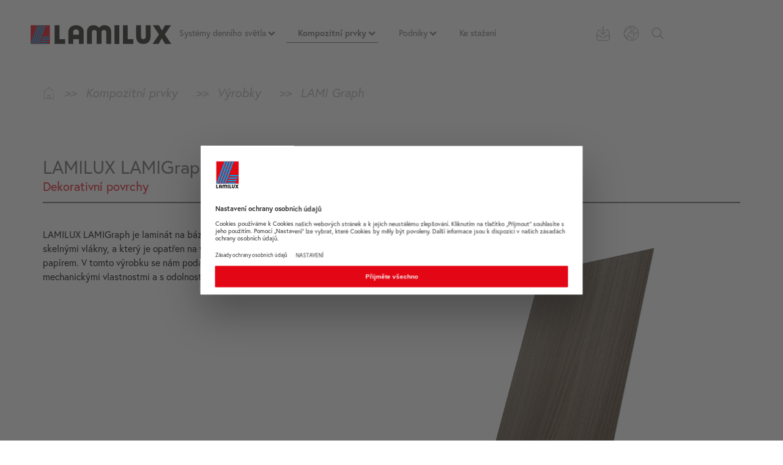

--- FILE ---
content_type: text/html; charset=utf-8
request_url: https://www.lamilux.cz/kompozitni-prvky/vyrobky/lami-graph.html
body_size: 25810
content:
<!DOCTYPE html>
<html lang="cs">
<head>

<meta charset="utf-8">
<!-- 
	This website is powered by TYPO3 - inspiring people to share!
	TYPO3 is a free open source Content Management Framework initially created by Kasper Skaarhoj and licensed under GNU/GPL.
	TYPO3 is copyright 1998-2026 of Kasper Skaarhoj. Extensions are copyright of their respective owners.
	Information and contribution at https://typo3.org/
-->




<meta name="generator" content="TYPO3 CMS">
<meta name="author" content="LAMILUX Heinrich Strunz Holding GmbH &amp; Co. KG">
<meta name="viewport" content="width=device-width, initial-scale=1">
<meta name="robots" content="index,follow">
<meta property="og:type" content="website">
<meta property="og:title" content="LAMI Graph">
<meta property="og:site_name" content="LAMILUX Heinrich Strunz Holding GmbH &amp; Co. KG">
<meta name="twitter:card" content="summary">

<link rel="stylesheet" href="/typo3temp/assets/compressed/merged-11abf0ea6da446fbba54d6fe410b7cf8-9e76a778664f862e4dd057a6a31adaac.css.gz?1726473678" media="all">

<link rel="stylesheet" href="/_assets/0753a88299d4119e239a56d53c95ef46/Fonts/holimount.css?1734682360" media="all">
<link rel="stylesheet" href="/_assets/014fc7c9e9354be8adcc1014e7975088/Css/justifiedGallery.min.css?1727864256" media="all">
<link rel="stylesheet" href="/typo3temp/assets/compressed/merged-2c10c45c748910aa4e6f4d51dfc46383-9fbc724b0319b3c4883c636533c9bb54.css.gz?1747815327" media="all">

<style>
/*<![CDATA[*/
<!-- 
/*bg-id-r31862-o10801*/
.bg-id-r31862-o10801 {background-image: url('/fileadmin/user_upload/dateien/F-Kunststoffe/Produkte/Anwendungsbilder/LAMI-Graph/Freisteller_Eismaster_SM_290_NEU.jpg');}@media (max-width: 992px){.bg-id-r31862-o10801 {background-image: url('/fileadmin/_processed_/7/7/csm_Freisteller_Eismaster_SM_290_NEU_8fa589554e.jpg');}}@media (max-width: 640px){.bg-id-r31862-o10801 {background-image: url('/fileadmin/_processed_/7/7/csm_Freisteller_Eismaster_SM_290_NEU_6a0a225600.jpg');}}@media (max-width: 480px){.bg-id-r31862-o10801 {background-image: url('/fileadmin/_processed_/7/7/csm_Freisteller_Eismaster_SM_290_NEU_cd9c982e98.jpg');}}
/*bg-id-r31863-o10805*/
.bg-id-r31863-o10805 {background-image: url('/fileadmin/user_upload/dateien/F-Kunststoffe/Produkte/Anwendungsbilder/LAMI-Graph/Freisteller_Renault_Master_290_B.jpg');}@media (max-width: 992px){.bg-id-r31863-o10805 {background-image: url('/fileadmin/_processed_/b/9/csm_Freisteller_Renault_Master_290_B_2fdc4c8ca6.jpg');}}@media (max-width: 640px){.bg-id-r31863-o10805 {background-image: url('/fileadmin/_processed_/b/9/csm_Freisteller_Renault_Master_290_B_724a2205fc.jpg');}}@media (max-width: 480px){.bg-id-r31863-o10805 {background-image: url('/fileadmin/_processed_/b/9/csm_Freisteller_Renault_Master_290_B_a10aeb1468.jpg');}}
/*InlineDefaultCss*/
/* default styles for extension "tx_frontend" */
    .ce-align-left { text-align: left; }
    .ce-align-center { text-align: center; }
    .ce-align-right { text-align: right; }

    .ce-table td, .ce-table th { vertical-align: top; }

    .ce-textpic, .ce-image, .ce-nowrap .ce-bodytext, .ce-gallery, .ce-row, .ce-uploads li, .ce-uploads div { overflow: hidden; }

    .ce-left .ce-gallery, .ce-column { float: left; }
    .ce-center .ce-outer { position: relative; float: right; right: 50%; }
    .ce-center .ce-inner { position: relative; float: right; right: -50%; }
    .ce-right .ce-gallery { float: right; }

    .ce-gallery figure { display: table; margin: 0; }
    .ce-gallery figcaption { display: table-caption; caption-side: bottom; }
    .ce-gallery img { display: block; }
    .ce-gallery iframe { border-width: 0; }
    .ce-border img,
    .ce-border iframe {
        border: 1px solid #DEDEDE;
        padding: 0px;
    }

    .ce-intext.ce-right .ce-gallery, .ce-intext.ce-left .ce-gallery, .ce-above .ce-gallery {
        margin-bottom: 10px;
    }
    .ce-image .ce-gallery { margin-bottom: 0; }
    .ce-intext.ce-right .ce-gallery { margin-left: 10px; }
    .ce-intext.ce-left .ce-gallery { margin-right: 10px; }
    .ce-below .ce-gallery { margin-top: 10px; }

    .ce-column { margin-right: 10px; }
    .ce-column:last-child { margin-right: 0; }

    .ce-row { margin-bottom: 10px; }
    .ce-row:last-child { margin-bottom: 0; }

    .ce-above .ce-bodytext { clear: both; }

    .ce-intext.ce-left ol, .ce-intext.ce-left ul { padding-left: 40px; overflow: auto; }

    /* Headline */
    .ce-headline-left { text-align: left; }
    .ce-headline-center { text-align: center; }
    .ce-headline-right { text-align: right; }

    /* Uploads */
    .ce-uploads { margin: 0; padding: 0; }
    .ce-uploads li { list-style: none outside none; margin: 1em 0; }
    .ce-uploads img { float: left; padding-right: 1em; vertical-align: top; }
    .ce-uploads span { display: block; }

    /* Table */
    .ce-table { width: 100%; max-width: 100%; }
    .ce-table th, .ce-table td { padding: 0.5em 0.75em; vertical-align: top; }
    .ce-table thead th { border-bottom: 2px solid #dadada; }
    .ce-table th, .ce-table td { border-top: 1px solid #dadada; }
    .ce-table-striped tbody tr:nth-of-type(odd) { background-color: rgba(0,0,0,.05); }
    .ce-table-bordered th, .ce-table-bordered td { border: 1px solid #dadada; }

    /* Space */
    .frame-space-before-extra-small { margin-top: 1em; }
    .frame-space-before-small { margin-top: 2em; }
    .frame-space-before-medium { margin-top: 3em; }
    .frame-space-before-large { margin-top: 4em; }
    .frame-space-before-extra-large { margin-top: 5em; }
    .frame-space-after-extra-small { margin-bottom: 1em; }
    .frame-space-after-small { margin-bottom: 2em; }
    .frame-space-after-medium { margin-bottom: 3em; }
    .frame-space-after-large { margin-bottom: 4em; }
    .frame-space-after-extra-large { margin-bottom: 5em; }

    /* Frame */
    .frame-ruler-before:before { content: ''; display: block; border-top: 1px solid rgba(0,0,0,0.25); margin-bottom: 2em; }
    .frame-ruler-after:after { content: ''; display: block; border-bottom: 1px solid rgba(0,0,0,0.25); margin-top: 2em; }
    .frame-indent { margin-left: 15%; margin-right: 15%; }
    .frame-indent-left { margin-left: 33%; }
    .frame-indent-right { margin-right: 33%; }

/*additionalTSFEInlineStyle*/
html{font-family:sans-serif;-ms-text-size-adjust:100%;-webkit-text-size-adjust:100%}header,main,nav{display:block}video{display:inline-block;vertical-align:baseline}svg:not(:root){overflow:hidden}button,input,textarea{color:inherit;font:inherit;margin:0}button{overflow:visible;text-transform:none}button,input[type=submit]{-webkit-appearance:button}button::-moz-focus-inner,input::-moz-focus-inner{border:0;padding:0}input{line-height:normal}textarea{overflow:auto}*,:after,:before{box-sizing:border-box}html{font-size:10px}body{margin:0;font-family:europa,sans-serif;font-size:15.5px;line-height:1.5;color:#000}button,input,textarea{font-family:inherit;font-size:inherit;line-height:inherit}a{background-color:transparent;color:#e30614;text-decoration:none}p{margin:0 0 11.5px}ul{margin-top:0}ul ul{margin-bottom:0}.container{padding-right:15px;padding-left:15px;margin-right:auto;margin-left:auto}.container:after,.container:before{display:table;content:" "}.container:after{clear:both}.container-fluid{padding-right:15px;padding-left:15px;margin-right:auto;margin-left:auto}.container-fluid:after,.container-fluid:before{display:table;content:" "}.container-fluid:after{clear:both}.col-md-3,.col-md-6,.col-md-9{position:relative;min-height:1px;padding-right:15px;padding-left:15px}label{display:inline-block;max-width:100%;margin-bottom:5px;font-weight:700}.form-group{margin-bottom:15px}.form-horizontal .form-group{margin-right:-15px;margin-left:-15px}.form-horizontal .form-group:after,.form-horizontal .form-group:before{display:table;content:" "}.form-horizontal .form-group:after{clear:both}.collapse{display:none}.dropdown-menu{position:absolute;top:100%;left:0;z-index:1000;display:none;float:left;min-width:160px;padding:5px 0;margin:2px 0 0;font-size:15.5px;text-align:left;list-style:none;background-color:#fff;background-clip:padding-box;border:1px solid rgba(0,0,0,.15);border-radius:0;box-shadow:0 6px 12px rgba(0,0,0,.175)}.dropdown-menu>li>a{display:block;padding:3px 20px;clear:both;font-weight:400;line-height:1.5;color:#333;white-space:nowrap}.btn-group{position:relative;display:inline-block;vertical-align:middle}.embed-responsive{position:relative;display:block;height:0;padding:0;overflow:hidden}.embed-responsive video{position:absolute;top:0;bottom:0;left:0;width:100%;height:100%;border:0}.clearfix:after,.clearfix:before{display:table;content:" "}.clearfix:after{clear:both}.hide{display:none!important}@-ms-viewport{width:device-width}.visible-xs{display:none!important}@media (max-width:767px){.visible-xs{display:block!important}.hidden-xs{display:none!important}}@media (min-width:768px) and (max-width:991px){.hidden-sm{display:none!important}}body{font-weight:400;position:relative;background-color:#fff;margin-top:65px}body main{z-index:0;position:relative}button::-moz-focus-inner{padding:0;border:0}.asset-slider .asset-slide{position:relative;display:block!important}.asset-slider .overlay{position:absolute;left:0;right:0;top:0;bottom:0}.asset-slider .overlay .container{z-index:40;position:relative;top:50%;transform:perspective(1px) translateY(-50%);text-align:left}.asset-slider .overlay p{display:inline-block;text-align:left}.asset-video-box{z-index:30;position:absolute;left:0;right:0;margin:0 auto;width:100%}.flex-caption{position:absolute;z-index:10;top:0;right:0;bottom:0;left:0;background:rgba(0,0,0,.2)}.flex-caption .title{text-align:center;color:#fff;font-weight:700;font-size:25px;margin:0}.flex-caption .subtitle{text-align:center;color:#fff;font-weight:700;font-size:15.5px;margin:0}.flex-caption p{text-shadow:0 -2px 4px rgba(150,150,150,.77)}.flexslider .slides>li{position:relative;display:none;-webkit-backface-visibility:hidden;height:170px}.flex-caption-position{position:relative;top:70%;transform:perspective(1px) translateY(-70%)}.flex-bg{position:absolute;top:0;right:0;left:0;bottom:0;background-repeat:no-repeat;background-size:cover;background-position:center}.iconfont{display:block;line-height:1}.add-nav{position:relative;z-index:2;float:right;margin-right:15px;padding:0;list-style-type:none}.add-nav li{float:left;padding:0 10px;height:39px;display:flex;justify-content:center;align-items:center}.add-nav li.download-map,.add-nav li.lnav{position:relative}.add-nav li.kontakt-toggle{display:none}.add-nav .title{position:relative;z-index:10;float:left;text-transform:capitalize;color:#b6b6b6;font-size:18px;line-height:35px;margin-right:5px}.add-nav .iconfont{float:left;width:26px;margin-top:2px;margin-bottom:2px;height:31px;line-height:31px;fill:#b6b6b6}.add-nav .search-button{border:0;background:0 0;padding:0}.add-nav .icon-search{width:20px;height:35px;line-height:35px;margin:0;transform:skew(0)}.add-nav .lnav-dropdown{display:block;padding:0;border:0;background:0 0}.add-nav #downloadmappe-content{display:none;position:absolute;overflow:hidden;z-index:9900;width:650px;right:0;top:40px;max-height:600px;overflow-y:auto;padding:3rem 3rem 5rem;background-color:#dedede;color:#000;border:1px solid #fff;border-top:none}.add-nav #downloadmappe-content #hinweis-mappe-leer{border:none}.add-nav #downloadmappe-content #hinweis-mappe-leer .dokument-name{width:100%;min-height:50px;border:1px solid #fff;padding:.5rem}.add-nav #downloadmappe-content .dokument-name{padding-right:5%;width:70%;min-width:66px;font-weight:700;float:left}.add-nav #downloadmappe-content .dokument-control{text-align:right;width:25%;float:left}.add-nav #downloadmappe-content .control-panel{text-align:center;position:absolute;bottom:5px;left:0;width:100%}.add-nav #downloadmappe-content .control-panel .iconfont{display:inline-block;margin:0 .3em;float:none;transform:skew(0)}.add-nav #downloadmappe-content .form-horizontal .form-group{margin:0}.search-toggle .open-searchbar{position:relative}.lnav ul{padding:0;overflow:hidden;margin-left:0;margin-top:0;transform:translate(-50px,0)}.lnav li{float:none;margin:0;line-height:0;padding:0;transform:skew(0)}.lnav li:first-child{margin:0}.lnav li a{color:#b6b6b6;display:flex;width:100%;height:100%;justify-content:center;align-items:center}.content li{list-style-type:square}::-webkit-input-placeholder{color:#000}::-moz-placeholder{color:#000}:-ms-input-placeholder{color:#000}:-moz-placeholder{color:#000}.asset-slider .overlay .container p{color:#fff;font-size:2.2rem;font-weight:500;margin-bottom:0;padding:0 2rem;line-height:0}.asset-slider .overlay .container p.headerasset_caption-text1{background-color:#e30614;line-height:1.5}.asset-slider .overlay .container p.headerasset_caption-text2{background-color:#000;line-height:1.5}.headerassetteaser{height:180px;background-size:cover;background-repeat:no-repeat;background-position:center;position:relative}@media(min-width:992px){.headerassetteaser{height:300px}}.headerassetteaser a{height:180px;display:block;background:rgba(0,0,0,.5)}@media(min-width:992px){.headerassetteaser a{height:300px}}.headerassetteaser .text-overlay{position:absolute;bottom:2rem;left:4rem;line-height:1.25}.headerassetteaser .text-overlay p{margin-bottom:0;color:#fff;font-weight:600}.headerassetteaser .text-overlay p.title{font-size:3rem}.headerassetteaser .iconfont{position:absolute;bottom:2.5rem;right:4rem}.slider .flexslider .flex-caption-position{top:55%}.headerasset-mainvideo .asset-slide.asset-colorschema-none .container{display:flex;align-items:flex-start;flex-direction:column}.headerasset-mainvideo .asset-slide.asset-colorschema-none .container .headercaption_wrapper .headerasset_caption-text1,.headerasset-mainvideo .asset-slide.asset-colorschema-none .container .headercaption_wrapper .headerasset_caption-text2{font-size:2rem;font-weight:500}.headerasset-mainvideo>.container-fluid,.headerasset-mainvideo>.container-fluid>.col-md-3,.headerasset-mainvideo>.container-fluid>.col-md-6{padding:0}.headerasset-mainvideo>.container-fluid>.col-md-3 .headerassetteaser a,.headerasset-mainvideo>.container-fluid>.col-md-6 .headerassetteaser a{background-color:rgba(0,0,0,.3)}.headerasset-mainvideo>.container-fluid>.col-md-6 .headerassetteaser a .text-overlay{display:flex;flex-direction:column-reverse}.headerasset-mainvideo>.container-fluid>.col-md-6 .headerassetteaser a .text-overlay.text-has-title{flex-direction:column}.headerasset-mainvideo>.container-fluid>.col-md-6 .headerassetteaser a .text-overlay.text-has-title>div{display:block}.headerasset-mainvideo>.container-fluid>.col-md-6 .headerassetteaser a .text-overlay.text-has-title>div>div{line-height:1.4}.headerasset-mainvideo>.container-fluid>.col-md-6 .headerassetteaser a .text-overlay .title{font-size:3rem;padding:0;display:inline;font-weight:800}.headerasset-mainvideo>.container-fluid>.col-md-6 .headerassetteaser a .text-overlay .link_title{margin-top:.75rem;font-size:1.4rem}.headerasset-mainvideo>.container-fluid .headerassetteaser .text-overlay{position:absolute;bottom:2rem;left:4rem;line-height:1.25;width:calc(100% - 12rem)}.headerasset-mainvideo>.container-fluid .headerassetteaser .iconfont{right:-4rem;bottom:0}.headerasset-mainvideo>.container-fluid.headerasset-2items-row .col-md-6 .headerassetteaser{border-top:1px solid #fff}.headerasset-mainvideo>.container-fluid.headerasset-2items-row .col-md-6:last-child .headerassetteaser{border-right:none}.headerasset-mainvideo>.container-fluid.headerasset-4items-row .col-md-3 .headerassetteaser{border-top:1px solid #fff}.headerasset-mainvideo>.container-fluid.headerasset-4items-row .col-md-3 .headerassetteaser a{border-bottom:1px solid #fff}.headerasset-mainvideo>.container-fluid.headerasset-4items-row .headerassetteaser,.headerasset-mainvideo>.container-fluid.headerasset-4items-row .headerassetteaser a{height:200px}@media (max-width:767px){.headerasset-mainvideo .embed-responsive-lamilux-video-full{padding-bottom:50%}}header.header .logo-nav-wrap{min-height:60px}header.header .logo-nav-wrap a.logo{width:230px}body .header{margin-top:-69px;height:68px}body .header .topmenu-wrapper{display:flex;align-items:center;background-color:#fff;justify-content:space-between}body .header .topmenu-wrapper .smartmenus_sub{position:static;top:auto;left:auto;right:auto;bottom:auto;margin-left:0;width:100%}body .header .topmenu-wrapper .logo-nav-wrap{display:flex;align-items:center}.hubspotcontent{font-family:europa,sans-serif;font-size:15.5px;line-height:1.5;margin-bottom:12px}.icon{overflow:hidden;width:100%;height:auto}.menu-toggle{margin-right:35px}.menu-toggle a{display:block;padding:0;color:#fff;font-size:22px;text-transform:uppercase;line-height:40px}.menu-toggle a .iconfont{margin-left:0}.menu-toggle .iconfont{width:21px;height:21px;line-height:21px;float:right;fill:#525252}.menu-toggle-mobile{float:right;padding:5px 10px;margin:0}.search-toggle{padding-right:0}.menu-toggle{width:32px;right:15px;position:absolute;padding:.5rem;background-color:#707070;top:15px;height:32px;z-index:3}.smartmenus_sub{display:none;position:absolute;top:0;bottom:0;width:100%;height:100vh;background-color:#707070;z-index:12;padding-left:0;padding-right:0;overflow-y:scroll;overflow-x:hidden}.smartmenus_sub .container{padding-left:0;padding-right:0;width:100%}.smartmenus_sub .menu-logo-block{width:100%;height:55px;background-color:#fff;padding-left:15px;padding-top:15px}.smartmenus_sub .menu-logo-block .menu-logo{display:inline-block;width:230px;height:31px}.smartmenus_sub .menu-close-block{background-color:#707070;position:absolute;z-index:50;top:0;right:0;width:75px;height:56px}.smartmenus_sub .menu-close-block #menuClose{position:absolute;top:10px;right:20px;width:35px;height:35px;z-index:6;border:2px solid #fff;padding:.75rem 1rem;border-radius:30px}.smartmenus_sub #smartmenus_sub{top:75px}.smartmenus_sub>ul{display:block;list-style:none;padding:0;background:0 0}.smartmenus_sub>ul .link-wrapper.overview-link-desktop{display:none}.smartmenus_sub .level-1,.smartmenus_sub .level-2,.smartmenus_sub .level-3,.smartmenus_sub .level-4,.smartmenus_sub .level-5{float:none}.smartmenus_sub .level-1 .link-wrapper,.smartmenus_sub .level-2 .link-wrapper,.smartmenus_sub .level-3 .link-wrapper,.smartmenus_sub .level-4 .link-wrapper,.smartmenus_sub .level-5 .link-wrapper{position:relative;color:#fff;font-size:22px;font-weight:600;text-transform:unset;border-bottom:1px solid #fff;width:100%;display:block;padding:1.25rem 0 1.25rem 15px}.smartmenus_sub .level-1 .link-wrapper span,.smartmenus_sub .level-2 .link-wrapper span,.smartmenus_sub .level-3 .link-wrapper span,.smartmenus_sub .level-4 .link-wrapper span,.smartmenus_sub .level-5 .link-wrapper span{padding-right:2rem}.smartmenus_sub .level-1 .link-wrapper .iconfont,.smartmenus_sub .level-2 .link-wrapper .iconfont,.smartmenus_sub .level-3 .link-wrapper .iconfont,.smartmenus_sub .level-4 .link-wrapper .iconfont,.smartmenus_sub .level-5 .link-wrapper .iconfont{position:absolute;width:15px;height:15px;top:20px;right:15px;z-index:1}.smartmenus_sub .level-1 .link-wrapper .iconfont.icon-external-link,.smartmenus_sub .level-2 .link-wrapper .iconfont.icon-external-link,.smartmenus_sub .level-3 .link-wrapper .iconfont.icon-external-link,.smartmenus_sub .level-4 .link-wrapper .iconfont.icon-external-link{left:-25px;right:auto}.smartmenus_sub .level-1 .link-wrapper.overview-link,.smartmenus_sub .level-2 .link-wrapper.overview-link,.smartmenus_sub .level-3 .link-wrapper.overview-link,.smartmenus_sub .level-4 .link-wrapper.overview-link,.smartmenus_sub .level-5 .link-wrapper.overview-link{font-weight:600}.smartmenus_sub .level-1 .link-wrapper.no-submenu .iconfont,.smartmenus_sub .level-1 .link-wrapper.overview-link .iconfont,.smartmenus_sub .level-2 .link-wrapper.no-submenu .iconfont,.smartmenus_sub .level-2 .link-wrapper.overview-link .iconfont,.smartmenus_sub .level-3 .link-wrapper.no-submenu .iconfont,.smartmenus_sub .level-3 .link-wrapper.overview-link .iconfont,.smartmenus_sub .level-4 .link-wrapper.no-submenu .iconfont,.smartmenus_sub .level-4 .link-wrapper.overview-link .iconfont,.smartmenus_sub .level-5 .link-wrapper.no-submenu .iconfont,.smartmenus_sub .level-5 .link-wrapper.overview-link .iconfont{display:none}.smartmenus_sub .level-1.first-item{margin-top:25px}.smartmenus_sub .level-2,.smartmenus_sub .level-3,.smartmenus_sub .level-4,.smartmenus_sub .level-5{padding-left:4rem}.smartmenus_sub .level-2 .link-wrapper,.smartmenus_sub .level-3 .link-wrapper,.smartmenus_sub .level-4 .link-wrapper,.smartmenus_sub .level-5 .link-wrapper{font-size:18px;font-weight:400;padding:1.25rem 2.5rem 1.25rem 0}.smartmenus_sub .sm-clean li>ul{display:none;z-index:5;flex-direction:column;background:#707070;width:100%;min-height:100vh;top:0;position:absolute;list-style:none;padding-left:0;left:0}.smartmenus_sub .sm-clean li>ul li.back-link{color:#fff;text-align:left;padding:1.5rem 0;width:100%;font-size:19px;border-bottom:1px solid #fff;position:relative}.smartmenus_sub .sm-clean li>ul li.back-link .iconfont{width:15px;height:15px;position:absolute;fill:#fff;left:10px;top:20px}.smartmenus_sub .sm-clean li>ul li.back-link span{display:inline-block;padding-left:4rem;font-weight:600}.smartmenus_sub .sm-clean li>ul a{font-size:13px;font-weight:400;margin:0 12px 0 0;padding-top:9px;padding-bottom:9px}.logo-nav-wrap{padding:15px}.header{position:fixed;width:100%;z-index:10000}.header .logo{width:250px}.header .logo svg{width:100%;height:100%}p,ul{margin-bottom:12px}.frame{padding-top:10px;padding-bottom:10px}.frame>:last-child{margin-bottom:0}.asset-slider{min-height:130px}.embed-responsive-lamilux-video-full{padding-bottom:130px}button,input{border-radius:0}.kontakt-toggle{display:none}
html{font-family:sans-serif;-ms-text-size-adjust:100%;-webkit-text-size-adjust:100%}header,main,nav{display:block}video{display:inline-block;vertical-align:baseline}svg:not(:root){overflow:hidden}button,input,textarea{color:inherit;font:inherit;margin:0}button{overflow:visible;text-transform:none}button,input[type=submit]{-webkit-appearance:button}button::-moz-focus-inner,input::-moz-focus-inner{border:0;padding:0}input{line-height:normal}textarea{overflow:auto}*,:after,:before{box-sizing:border-box}html{font-size:10px}body{margin:0;font-family:europa,sans-serif;font-size:15.5px;line-height:1.5;color:#000}button,input,textarea{font-family:inherit;font-size:inherit;line-height:inherit}a{background-color:transparent;color:#e30614;text-decoration:none}h1{margin:23px 0 11.5px;font-family:inherit;font-weight:500;line-height:1.1;color:#666;font-size:25px;text-align:center}p{margin:0 0 11.5px}ul{margin-top:0}ul ul{margin-bottom:0}.container{padding-right:15px;padding-left:15px;margin-right:auto;margin-left:auto}.container:after,.container:before{display:table;content:" "}.container:after{clear:both}@media (min-width:768px){.container{width:750px}}@media (min-width:992px){.container{width:970px}}@media (min-width:1200px){.container{width:1170px}}.container-fluid{padding-right:15px;padding-left:15px;margin-right:auto;margin-left:auto}.container-fluid:after,.container-fluid:before{display:table;content:" "}.container-fluid:after{clear:both}.col-md-3,.col-md-6,.col-md-9{position:relative;min-height:1px;padding-right:15px;padding-left:15px}@media (min-width:992px){.col-md-3,.col-md-6,.col-md-9{float:left}.col-md-3{width:25%}.col-md-6{width:50%}.col-md-9{width:75%}}label{display:inline-block;max-width:100%;margin-bottom:5px;font-weight:700}.form-group{margin-bottom:15px}.form-horizontal .form-group{margin-right:-15px;margin-left:-15px}.form-horizontal .form-group:after,.form-horizontal .form-group:before{display:table;content:" "}.form-horizontal .form-group:after{clear:both}.collapse{display:none}.dropdown-menu{position:absolute;top:100%;left:0;z-index:1000;display:none;float:left;min-width:160px;padding:5px 0;margin:2px 0 0;font-size:15.5px;text-align:left;list-style:none;background-color:#fff;background-clip:padding-box;border:1px solid rgba(0,0,0,.15);border-radius:0;box-shadow:0 6px 12px rgba(0,0,0,.175)}.dropdown-menu>li>a{display:block;padding:3px 20px;clear:both;font-weight:400;line-height:1.5;color:#333;white-space:nowrap}.btn-group{position:relative;display:inline-block;vertical-align:middle}.embed-responsive{position:relative;display:block;height:0;padding:0;overflow:hidden}.embed-responsive video{position:absolute;top:0;bottom:0;left:0;width:100%;height:100%;border:0}.clearfix:after,.clearfix:before{display:table;content:" "}.clearfix:after{clear:both}.hide{display:none!important}@-ms-viewport{width:device-width}.visible-xs{display:none!important}@media (max-width:767px){.visible-xs{display:block!important}.hidden-xs{display:none!important}}@media (min-width:768px) and (max-width:991px){.hidden-sm{display:none!important}}body{font-weight:400;position:relative;background-color:#fff;margin-top:65px}body main{z-index:0;position:relative}button::-moz-focus-inner{padding:0;border:0}.asset-slider .asset-slide{position:relative;display:block!important}.asset-slider .overlay{position:absolute;left:0;right:0;top:0;bottom:0}.asset-slider .overlay .container{z-index:40;position:relative;top:50%;transform:perspective(1px) translateY(-50%);text-align:left}.asset-slider .overlay p{display:inline-block;text-align:left}.asset-video-box{z-index:30;position:absolute;left:0;right:0;margin:0 auto;width:100%}.flex-caption{position:absolute;z-index:10;top:0;right:0;bottom:0;left:0;background:rgba(0,0,0,.2)}.flex-caption .title{text-align:center;color:#fff;font-weight:700;font-size:25px;margin:0}.flex-caption .subtitle{text-align:center;color:#fff;font-weight:700;font-size:15.5px;margin:0}.flex-caption p{text-shadow:0 -2px 4px rgba(150,150,150,.77)}@media (min-width:1200px){.hidden-lg{display:none!important}.flex-caption .title{font-size:50px}.flex-caption .subtitle{font-size:20px;margin:15px 0 0}}.flexslider .slides>li{position:relative;display:none;-webkit-backface-visibility:hidden;height:170px}.flex-caption-position{position:relative;top:70%;transform:perspective(1px) translateY(-70%)}.flex-bg{position:absolute;top:0;right:0;left:0;bottom:0;background-repeat:no-repeat;background-size:cover;background-position:center}.iconfont{display:block;line-height:1}@media (min-width:768px){.flexslider .slides>li{height:300px}.top-nav-wrap{height:39px}.snav{float:right;list-style-type:none;text-align:right;padding:0;margin:0}.snav li{display:inline-block;padding:2px 20px 2px 0}.snav li a{color:#707070;font-size:14px;text-decoration:none;line-height:35px;position:relative;display:flex;justify-content:center}.snav li a .snav-hover{position:absolute;bottom:-.4rem;width:0;height:2px;background-color:#707070}}@media (min-width:1200px){.logo{margin-bottom:-10px}}.add-nav{position:relative;z-index:2;float:right;margin-right:15px;padding:0;list-style-type:none}.add-nav li{float:left;padding:0 10px;height:39px;display:flex;justify-content:center;align-items:center}.add-nav li.download-map,.add-nav li.lnav{position:relative}.add-nav li.kontakt-toggle{display:none}.add-nav .title{position:relative;z-index:10;float:left;text-transform:capitalize;color:#b6b6b6;font-size:18px;line-height:35px;margin-right:5px}.add-nav .iconfont{float:left;width:26px;margin-top:2px;margin-bottom:2px;height:31px;line-height:31px;fill:#b6b6b6}.add-nav .search-button{border:0;background:0 0;padding:0}.add-nav .icon-search{width:20px;height:35px;line-height:35px;margin:0;transform:skew(0)}.add-nav .lnav-dropdown{display:block;padding:0;border:0;background:0 0}.add-nav #downloadmappe-content{display:none;position:absolute;overflow:hidden;z-index:9900;width:650px;right:0;top:40px;max-height:600px;overflow-y:auto;padding:3rem 3rem 5rem;background-color:#dedede;color:#000;border:1px solid #fff;border-top:none}.add-nav #downloadmappe-content #hinweis-mappe-leer{border:none}.add-nav #downloadmappe-content #hinweis-mappe-leer .dokument-name{width:100%;min-height:50px;border:1px solid #fff;padding:.5rem}.add-nav #downloadmappe-content .dokument-name{padding-right:5%;width:70%;min-width:66px;font-weight:700;float:left}.add-nav #downloadmappe-content .dokument-control{text-align:right;width:25%;float:left}.add-nav #downloadmappe-content .control-panel{text-align:center;position:absolute;bottom:5px;left:0;width:100%}.add-nav #downloadmappe-content .control-panel .iconfont{display:inline-block;margin:0 .3em;float:none;transform:skew(0)}.add-nav #downloadmappe-content .form-horizontal .form-group{margin:0}.search-toggle .open-searchbar{position:relative}.lnav ul{padding:0;overflow:hidden;margin-left:0;margin-top:0;transform:translate(-50px,0)}.lnav li{float:none;margin:0;line-height:0;padding:0;transform:skew(0)}.lnav li:first-child{margin:0}.lnav li a{color:#b6b6b6;display:flex;width:100%;height:100%;justify-content:center;align-items:center}h1.nmt{margin-top:0}.header-wrap{margin:30px 0 15px}.header-wrap h1{margin:0}.content li{list-style-type:square}::-webkit-input-placeholder{color:#000}::-moz-placeholder{color:#000}:-ms-input-placeholder{color:#000}:-moz-placeholder{color:#000}.asset-slider .overlay .container p{color:#fff;font-size:2.2rem;font-weight:500;margin-bottom:0;padding:0 2rem;line-height:0}.asset-slider .overlay .container p.headerasset_caption-text1{background-color:#e30614;line-height:1.5}.asset-slider .overlay .container p.headerasset_caption-text2{background-color:#000;line-height:1.5}@media (min-width:768px){h1{text-align:left;font-size:30px}.header-wrap{margin:30px 0;text-align:left}.asset-slider .overlay .container{top:75%}.asset-slider .overlay .container p{font-size:3.5rem;text-transform:uppercase}}@media (min-width:1024px){.asset-slider{min-height:380px}}@media (min-width:1200px){.asset-slider .overlay .container p{font-size:4rem}.asset-slider{min-height:416px}}@media (min-width:1400px){.asset-slider{min-height:480px}body{margin-top:85px}}@media (min-width:1600px){.asset-slider{min-height:550px}}.headerassetteaser{height:180px;background-size:cover;background-repeat:no-repeat;background-position:center;position:relative}@media(min-width:992px){.headerassetteaser{height:300px}}.headerassetteaser a{height:180px;display:block;background:rgba(0,0,0,.5)}@media(min-width:992px){.headerassetteaser a{height:300px}}.headerassetteaser .text-overlay{position:absolute;bottom:2rem;left:4rem;line-height:1.25}.headerassetteaser .text-overlay p{margin-bottom:0;color:#fff;font-weight:600}.headerassetteaser .text-overlay p.title{font-size:3rem}.headerassetteaser .iconfont{position:absolute;bottom:2.5rem;right:4rem}.slider .flexslider .flex-caption-position{top:55%}.headerasset-mainvideo .asset-slide.asset-colorschema-none .container{display:flex;align-items:flex-start;flex-direction:column}.headerasset-mainvideo .asset-slide.asset-colorschema-none .container .headercaption_wrapper .headerasset_caption-text1{font-size:2rem;font-weight:500}@media (min-width:576px){.headerasset-mainvideo .asset-slide.asset-colorschema-none .container .headercaption_wrapper .headerasset_caption-text1{font-size:3.5rem}}@media (min-width:1200px){.headerasset-mainvideo .asset-slide.asset-colorschema-none .container .headercaption_wrapper .headerasset_caption-text1{font-size:4rem}}.headerasset-mainvideo .asset-slide.asset-colorschema-none .container .headercaption_wrapper .headerasset_caption-text2{font-size:2rem;font-weight:500}@media (min-width:576px){.headerasset-mainvideo .asset-slide.asset-colorschema-none .container .headercaption_wrapper .headerasset_caption-text2{font-size:3.5rem}}.headerasset-mainvideo>.container-fluid,.headerasset-mainvideo>.container-fluid>.col-md-3,.headerasset-mainvideo>.container-fluid>.col-md-6{padding:0}.headerasset-mainvideo>.container-fluid>.col-md-3 .headerassetteaser a,.headerasset-mainvideo>.container-fluid>.col-md-6 .headerassetteaser a{background-color:rgba(0,0,0,.3)}.headerasset-mainvideo>.container-fluid>.col-md-3 .headerassetteaser a .text-overlay,.headerasset-mainvideo>.container-fluid>.col-md-6 .headerassetteaser a .text-overlay{display:flex;flex-direction:column-reverse}.headerasset-mainvideo>.container-fluid>.col-md-3 .headerassetteaser a .text-overlay.text-has-title,.headerasset-mainvideo>.container-fluid>.col-md-6 .headerassetteaser a .text-overlay.text-has-title{flex-direction:column}.headerasset-mainvideo>.container-fluid>.col-md-3 .headerassetteaser a .text-overlay.text-has-title>div,.headerasset-mainvideo>.container-fluid>.col-md-6 .headerassetteaser a .text-overlay.text-has-title>div{display:block}.headerasset-mainvideo>.container-fluid>.col-md-3 .headerassetteaser a .text-overlay.text-has-title>div>div,.headerasset-mainvideo>.container-fluid>.col-md-6 .headerassetteaser a .text-overlay.text-has-title>div>div{line-height:1.4}.headerasset-mainvideo>.container-fluid>.col-md-3 .headerassetteaser a .text-overlay .title,.headerasset-mainvideo>.container-fluid>.col-md-6 .headerassetteaser a .text-overlay .title{font-size:3rem;padding:0;display:inline;font-weight:800}.headerasset-mainvideo>.container-fluid>.col-md-3 .headerassetteaser a .text-overlay .link_title,.headerasset-mainvideo>.container-fluid>.col-md-6 .headerassetteaser a .text-overlay .link_title{margin-top:.75rem;font-size:1.4rem}.headerasset-mainvideo>.container-fluid .headerassetteaser .text-overlay{position:absolute;bottom:2rem;left:4rem;line-height:1.25;width:calc(100% - 12rem)}.headerasset-mainvideo>.container-fluid .headerassetteaser .iconfont{right:-4rem;bottom:0}.headerasset-mainvideo>.container-fluid.headerasset-2items-row .col-md-6 .headerassetteaser{border-top:1px solid #fff}.headerasset-mainvideo>.container-fluid.headerasset-2items-row .col-md-6:last-child .headerassetteaser{border-right:none}.headerasset-mainvideo>.container-fluid.headerasset-4items-row .col-md-3 .headerassetteaser{border-top:1px solid #fff}.headerasset-mainvideo>.container-fluid.headerasset-4items-row .col-md-3 .headerassetteaser a{border-bottom:1px solid #fff}@media (min-width:992px){.flexslider .slides>li{height:400px}.temp-search-page{padding-right:20px}.add-nav .open-searchbar{overflow:hidden}.add-nav .open-searchbar-icon{float:left}.add-nav .search-button{float:right;outline:0}.add-nav .search-toggle{margin-left:0}#toggle-search-input{z-index:5;position:absolute;overflow:hidden;width:350px;right:-999em;height:37.5px}#toggle-search-input .search-input{position:absolute;opacity:0;top:0;right:-350px;bottom:0;width:100%;background-color:#b6b6b6;padding:0 15px;color:#000;font-size:18px;height:35px;line-height:35px}.headerasset-mainvideo>.container-fluid.headerasset-2items-row .col-md-6 .headerassetteaser,.headerasset-mainvideo>.container-fluid.headerasset-4items-row .col-md-3 .headerassetteaser{border-right:1px solid #fff}}.headerasset-mainvideo>.container-fluid.headerasset-4items-row .col-md-3:last-child .headerassetteaser{border-right:none}.headerasset-mainvideo>.container-fluid.headerasset-4items-row .headerassetteaser,.headerasset-mainvideo>.container-fluid.headerasset-4items-row .headerassetteaser a{height:200px}.headerasset-mainvideo>.container-fluid.headerasset-4items-row .headerassetteaser .text-overlay p.title{font-size:2rem}@media (max-width:767px){.headerasset-mainvideo .embed-responsive-lamilux-video-full{padding-bottom:50%}}header.header .logo-nav-wrap{min-height:60px}@media (min-width:768px){header.header .logo-nav-wrap{min-height:85px}body .header .topmenu-wrapper .top-nav-wrap{margin-right:8rem}}header.header .logo-nav-wrap a.logo{width:230px}@media (min-width:1200px){.headerasset-mainvideo .asset-slide.asset-colorschema-none .container .headercaption_wrapper .headerasset_caption-text2{font-size:4rem}header.header,header.header .topmenu{height:85px}header.header .topmenu .topmenu-wrapper{height:85px;padding:0 5rem}header.header .topmenu .topmenu-wrapper .smartmenus_sub{height:85px}header.header .topmenu .topmenu-wrapper .smartmenus_sub #smartmenus_sub{height:100%}header.header .logo-nav-wrap{min-height:0}}body .header{margin-top:-69px;height:68px}body .header .topmenu-wrapper{display:flex;align-items:center;background-color:#fff;justify-content:space-between}body .header .topmenu-wrapper .smartmenus_sub{position:static;top:auto;left:auto;right:auto;bottom:auto;margin-left:0;width:100%}@media (min-width:1500px){body .header .topmenu-wrapper .smartmenus_sub{margin-left:3rem}}body .header .topmenu-wrapper .logo-nav-wrap{display:flex;align-items:center}.hubspotcontent{font-family:europa,sans-serif;font-size:15.5px;line-height:1.5;margin-bottom:12px}.icon{overflow:hidden;width:100%;height:auto}.menu-toggle{margin-right:35px}.menu-toggle a{display:block;padding:0;color:#fff;font-size:22px;text-transform:uppercase;line-height:40px}.menu-toggle a .iconfont{margin-left:0}.menu-toggle .iconfont{width:21px;height:21px;line-height:21px;float:right;fill:#525252}.menu-toggle-mobile{float:right;padding:5px 10px;margin:0}@media (min-width:768px){.menu-toggle-mobile{padding:15px}}.search-toggle{padding-right:0}.menu-toggle{width:32px;right:15px;position:absolute;padding:.5rem;background-color:#707070;top:15px;height:32px;z-index:3}@media (min-width:768px){.menu-toggle{width:50px;right:25px;top:25px;height:50px;padding:1rem}}.smartmenus_sub{display:none;position:absolute;top:0;bottom:0;width:100%;height:100vh;background-color:#707070;z-index:12;padding-left:0;padding-right:0;overflow-y:scroll;overflow-x:hidden}.smartmenus_sub .container{padding-left:0;padding-right:0;width:100%}.smartmenus_sub .menu-logo-block{width:100%;height:55px;background-color:#fff;padding-left:15px;padding-top:15px}.smartmenus_sub .menu-logo-block .menu-logo{display:inline-block;width:230px;height:31px}.smartmenus_sub .menu-close-block{background-color:#707070;position:absolute;z-index:50;top:0;right:0;width:75px;height:56px}.smartmenus_sub .menu-close-block #menuClose{position:absolute;top:10px;right:20px;width:35px;height:35px;z-index:6;border:2px solid #fff;padding:.75rem 1rem;border-radius:30px}.smartmenus_sub #smartmenus_sub{top:75px}.smartmenus_sub>ul{display:block;list-style:none;padding:0;background:0 0}.smartmenus_sub>ul .link-wrapper.overview-link-desktop{display:none}.smartmenus_sub .level-1,.smartmenus_sub .level-2,.smartmenus_sub .level-3,.smartmenus_sub .level-4,.smartmenus_sub .level-5{float:none}.smartmenus_sub .level-1 .link-wrapper,.smartmenus_sub .level-2 .link-wrapper,.smartmenus_sub .level-3 .link-wrapper,.smartmenus_sub .level-4 .link-wrapper,.smartmenus_sub .level-5 .link-wrapper{position:relative;color:#fff;font-size:22px;font-weight:600;text-transform:unset;border-bottom:1px solid #fff;width:100%;display:block;padding:1.25rem 0 1.25rem 15px}.smartmenus_sub .level-1 .link-wrapper span,.smartmenus_sub .level-2 .link-wrapper span,.smartmenus_sub .level-3 .link-wrapper span,.smartmenus_sub .level-4 .link-wrapper span,.smartmenus_sub .level-5 .link-wrapper span{padding-right:2rem}.smartmenus_sub .level-1 .link-wrapper .iconfont,.smartmenus_sub .level-2 .link-wrapper .iconfont,.smartmenus_sub .level-3 .link-wrapper .iconfont,.smartmenus_sub .level-4 .link-wrapper .iconfont,.smartmenus_sub .level-5 .link-wrapper .iconfont{position:absolute;width:15px;height:15px;top:20px;right:15px;z-index:1}.smartmenus_sub .level-1 .link-wrapper .iconfont.icon-external-link,.smartmenus_sub .level-2 .link-wrapper .iconfont.icon-external-link,.smartmenus_sub .level-3 .link-wrapper .iconfont.icon-external-link,.smartmenus_sub .level-4 .link-wrapper .iconfont.icon-external-link{left:-25px;right:auto}.smartmenus_sub .level-1 .link-wrapper.overview-link,.smartmenus_sub .level-2 .link-wrapper.overview-link,.smartmenus_sub .level-3 .link-wrapper.overview-link,.smartmenus_sub .level-4 .link-wrapper.overview-link,.smartmenus_sub .level-5 .link-wrapper.overview-link{font-weight:600}.smartmenus_sub .level-1 .link-wrapper.no-submenu .iconfont,.smartmenus_sub .level-1 .link-wrapper.overview-link .iconfont,.smartmenus_sub .level-2 .link-wrapper.no-submenu .iconfont,.smartmenus_sub .level-2 .link-wrapper.overview-link .iconfont,.smartmenus_sub .level-3 .link-wrapper.no-submenu .iconfont,.smartmenus_sub .level-3 .link-wrapper.overview-link .iconfont,.smartmenus_sub .level-4 .link-wrapper.no-submenu .iconfont,.smartmenus_sub .level-4 .link-wrapper.overview-link .iconfont,.smartmenus_sub .level-5 .link-wrapper.no-submenu .iconfont,.smartmenus_sub .level-5 .link-wrapper.overview-link .iconfont{display:none}.smartmenus_sub .level-1.first-item{margin-top:25px}.smartmenus_sub .level-2,.smartmenus_sub .level-3,.smartmenus_sub .level-4,.smartmenus_sub .level-5{padding-left:4rem}.smartmenus_sub .level-2 .link-wrapper,.smartmenus_sub .level-3 .link-wrapper,.smartmenus_sub .level-4 .link-wrapper,.smartmenus_sub .level-5 .link-wrapper{font-size:18px;font-weight:400;padding:1.25rem 2.5rem 1.25rem 0}.smartmenus_sub .sm-clean li>ul{display:none;z-index:5;flex-direction:column;background:#707070;width:100%;min-height:100vh;top:0;position:absolute;list-style:none;padding-left:0;left:0}.smartmenus_sub .sm-clean li>ul li.back-link{color:#fff;text-align:left;padding:1.5rem 0;width:100%;font-size:19px;border-bottom:1px solid #fff;position:relative}.smartmenus_sub .sm-clean li>ul li.back-link .iconfont{width:15px;height:15px;position:absolute;fill:#fff;left:10px;top:20px}.smartmenus_sub .sm-clean li>ul li.back-link span{display:inline-block;padding-left:4rem;font-weight:600}.smartmenus_sub .sm-clean li>ul a{font-size:13px;font-weight:400;margin:0 12px 0 0;padding-top:9px;padding-bottom:9px}@media (min-width:1200px){body .header{margin-top:-85px}body .header .topmenu-wrapper .smartmenus_sub{width:auto;overflow:auto}body .header .topmenu-wrapper .top-nav-wrap{margin-right:0}.smartmenus_sub .sm-clean li.level-2-hover ul.submenu{background-color:transparent}.smartmenus_sub{z-index:1;display:block;position:absolute;top:49px;right:0;width:100%;height:auto;background-color:transparent}.smartmenus_sub .sm-clean li.level-1{display:flex;align-items:center;padding:0;margin:0 15px 0 0}.smartmenus_sub .sm-clean li.level-1>ul{top:85px}.smartmenus_sub #smartmenus_sub li.level-2.overview{padding-left:0}.smartmenus_sub .menu-logo-block{display:none}.smartmenus_sub .menu-close-block{top:130px;display:none;right:77px;width:50px;height:50px;background-color:#707070}.smartmenus_sub .menu-close-block #menuClose{position:relative;top:50%;left:0;transform:translate(0,-50%);margin:0 auto;border-color:#fff}.smartmenus_sub #smartmenus_sub{top:0;float:right;color:#707070}.smartmenus_sub>ul{position:unset;display:flex;justify-content:space-between;list-style:none;margin:0;padding:0}.smartmenus_sub>ul .overview-label-mobile{display:none}.smartmenus_sub .hover-border{border-bottom:1px solid #fff;width:0;position:absolute;left:1.25rem;bottom:-3px;display:none}.smartmenus_sub .hover-border-level-2{border-bottom:1px solid #fff;width:0;position:absolute;margin-left:1.25rem;display:none;top:4rem}.smartmenus_sub .sm-clean li.level-1 .link-wrapper{font-size:14px}}@media (min-width:1200px) and (min-width:1800px){.smartmenus_sub .sm-clean li.level-1 .link-wrapper{font-size:18px}}.logo-nav-wrap{padding:15px}@media (min-width:768px){.logo-nav-wrap{padding:30px 15px}}@media (min-width:1200px){.smartmenus_sub .sm-clean li.level-1>ul{display:none;flex-wrap:wrap;justify-content:flex-start;align-items:flex-start;height:auto;position:absolute;top:85px;width:100%}.smartmenus_sub .sm-clean li.level-1>ul .container{display:flex;flex-wrap:wrap;justify-content:flex-start;align-items:flex-start;height:auto;padding-left:15px;padding-right:15px;width:1170px;padding-bottom:4rem}.smartmenus_sub .sm-clean li.level-1 .hover-border-toplevel{width:0;position:absolute;height:.1rem;display:inline;text-align:center;bottom:-.5rem;background-color:#707070}.smartmenus_sub .sm-clean li.level-1>.link-wrapper{display:flex!important;align-items:center;justify-content:center}.smartmenus_sub .sm-clean li.level-1.first-item{margin-top:0;margin-left:0}.smartmenus_sub .sm-clean li.level-1 .link-wrapper{position:relative;color:#707070;font-size:14px;font-weight:400;border-bottom:none}.smartmenus_sub .sm-clean li.level-1 .link-wrapper.has-submenu,.smartmenus_sub .sm-clean li.level-1 .link-wrapper.no-submenu{display:inline-block;border:none;padding:1.25rem 2.5rem 0 1.25rem;width:auto}.smartmenus_sub .sm-clean li.level-1 .link-wrapper.no-submenu{padding:1.25rem 1.25rem 0}.smartmenus_sub .sm-clean li.level-1 .link-wrapper.no-submenu .iconfont{display:none}.smartmenus_sub .sm-clean li.level-1 .link-wrapper span{padding-right:0}.smartmenus_sub .sm-clean li.level-1 .link-wrapper .iconfont{right:7px;top:5px}.smartmenus_sub .sm-clean li.level-1>.link-wrapper.has-submenu,.smartmenus_sub .sm-clean li.level-1>.link-wrapper.no-submenu{display:inline-block;border:none;padding:0 2.5rem 0 1.25rem;width:auto}.smartmenus_sub .sm-clean li.level-1>.link-wrapper.no-submenu{padding:0 1.25rem}.smartmenus_sub .sm-clean li.level-1 .overview-link-desktop{display:block}.smartmenus_sub .sm-clean li.level-1 .overview-link-desktop .level-3 .link-wrapper{padding:0;min-height:29px}.smartmenus_sub .sm-clean li.level-1:last-child{margin-right:0}.smartmenus_sub .sm-clean li.level-2{display:none;float:none;margin-bottom:0;width:25%;padding-left:0;position:relative;flex-direction:column}.smartmenus_sub .sm-clean li.level-2 .vertical-line{border-left:1px solid #fff;height:588px;position:absolute;top:10px;right:15px}.smartmenus_sub .sm-clean li.level-2 ul{display:none;flex-wrap:nowrap;flex-direction:column;padding-top:0;width:100%;height:100%;position:relative;top:0;padding-bottom:4rem}.smartmenus_sub .sm-clean li.level-2.overview{padding-left:1.25rem}.smartmenus_sub .sm-clean li.level-2.overview ul{position:absolute;left:0;top:50px;padding-right:4.5rem;z-index:0}.smartmenus_sub .sm-clean li.level-2.overview .hover-border-level-2{margin-left:0;margin-top:.25rem}.smartmenus_sub .sm-clean li.level-2 .link-wrapper{color:#fff}.smartmenus_sub .sm-clean li.level-2 .link-wrapper.has-submenu,.smartmenus_sub .sm-clean li.level-2 .link-wrapper.no-submenu,.smartmenus_sub .sm-clean li.level-2 .link-wrapper.overview-link{font-size:18px;font-weight:600}.smartmenus_sub .sm-clean li.level-2 .link-wrapper.has-submenu .iconfont,.smartmenus_sub .sm-clean li.level-2 .link-wrapper.no-submenu .iconfont,.smartmenus_sub .sm-clean li.level-2 .link-wrapper.overview-link .iconfont{top:1px;display:inline-block}.smartmenus_sub .sm-clean li.level-2 .link-wrapper .iconfont{position:relative;display:inline-flex;right:0;top:1px;left:0}.smartmenus_sub .sm-clean li.level-3{padding-left:0;position:relative}.smartmenus_sub .sm-clean li.level-3.mobile-quicklink{display:none!important}.smartmenus_sub .sm-clean li.level-3 .link-wrapper{color:#fff}.smartmenus_sub .sm-clean li.level-3 .link-wrapper.has-submenu,.smartmenus_sub .sm-clean li.level-3 .link-wrapper.no-submenu,.smartmenus_sub .sm-clean li.level-3 .link-wrapper.overview-link{font-size:14px;font-weight:300;padding:.5rem 0 0 1.25rem;width:100%}.smartmenus_sub .sm-clean li.level-3 .link-wrapper.has-submenu .iconfont,.smartmenus_sub .sm-clean li.level-3 .link-wrapper.no-submenu .iconfont,.smartmenus_sub .sm-clean li.level-3 .link-wrapper.overview-link .iconfont{display:none}.smartmenus_sub .sm-clean li.level-3 .link-wrapper.no-submenu .iconfont.icon-external-link,.smartmenus_sub .sm-clean li.level-3 .link-wrapper.overview-link .iconfont.icon-external-link{display:inline-block;width:15px;height:15px;top:2px;margin-right:5px}.smartmenus_sub .sm-clean li.level-3 .link-wrapper .iconfont,.smartmenus_sub li.level-4,.smartmenus_sub li.level-5{display:none}.smartmenus_sub .sm-clean li>ul{display:none;z-index:5;background:#707070;width:100%;top:0;min-height:auto;left:0;padding-top:4rem;position:relative;list-style:none}.smartmenus_sub .sm-clean li>ul li.back-link{display:none}.logo-nav-wrap{padding:30px 0}.header{background-color:transparent}.header .snav{display:none}}@media (min-width:1300px){.logo-nav-wrap{padding:30px 15px}}.header{position:fixed;width:100%;z-index:10000}.header .logo{width:250px}.header .logo svg{width:100%;height:100%}@media (min-width:1400px){body .header .topmenu{background-color:#fff}.logo-nav-wrap{height:65px}.header .snav{display:block}}p,ul{margin-bottom:12px}.frame{padding-top:10px;padding-bottom:10px}@media (min-width:992px){.frame{padding-top:20px;padding-bottom:20px}}.frame>:last-child{margin-bottom:0}.asset-slider{min-height:130px}.embed-responsive-lamilux-video-full{padding-bottom:130px}@media (min-width:600px){.asset-slider{min-height:200px}.embed-responsive-lamilux-video-full{padding-bottom:200px}}@media (min-width:768px){.asset-slider{min-height:260px}.embed-responsive-lamilux-video-full{padding-bottom:260px}}@media (min-width:1024px){.asset-slider{min-height:380px}.embed-responsive-lamilux-video-full{padding-bottom:380px}}@media (min-width:1200px){.asset-slider{min-height:34.69%}.embed-responsive-lamilux-video-full{padding-bottom:34.69%}}button,input{border-radius:0}.kontakt-toggle{display:none}
      #menu {display:none;}
      .footer .logo {display:block;width:106px;height:auto;}
      .content-breadcrumb{list-style-type:none;padding:0;margin:45px 0 30px}.content-breadcrumb a{color:#b6b6b6}.content-breadcrumb a:focus,.content-breadcrumb a:hover{text-decoration:none;color:#e30614}.content-breadcrumb a:focus .iconfont,.content-breadcrumb a:hover .iconfont{fill:#e30614}.content-breadcrumb li{display:inline-block;vertical-align:top;color:#b6b6b6;font-size:20px;line-height:20px;font-style:italic;margin:0 30px 15px 0}.content-breadcrumb .active{color:#525252}.content-breadcrumb .arrow{margin-right:15px}.content-breadcrumb .home{margin-right:15px}.content-breadcrumb .home .iconfont{width:20px;height:20px;line-height:20px;fill:#b6b6b6}.h1, .h2, .h3, .h4, .h5, .h6, h1, h2, h3, h4, h5, h6 {
	font-family: inherit;
	font-weight: 500;
	line-height: 1.1;
	color: #666;
}
.sub {
	font-size: 15px;
	color: #e30614;
	margin: 5px 0 0;
	text-align: center;
	font-weight: 400;
}
.ce-div, .ce-div-space, hr.referenzen {
	background: #666;
	border: none;
	font-size: 0;
	line-height: 0;
	height: 2px;
	margin: 10px 0;
}
h1 {
	font-size: 25px;
}
h2 {
	font-size: 22px;
}
h3 {
	font-size: 20px;
}
h4 {
	font-size: 16px;
}
@media (min-width: 768px) {
	.sub {
		text-align: left;
		font-size: 20px;
	}
	.header-wrap .sub {
		margin: 0;
	}
	.header-wrap+.ce-div {
		margin-top: -20px;
	}
	.ce-div, .ce-div-space {
		height: 2px;
		margin: 30px 0;
	}
	h1 {
		font-size: 30px;
	}
	h2 {
		font-size: 25px;
	}
}

.asset-slider .overlay .container {
	-webkit-text-size-adjust: 100%;
	font-family: europa, sans-serif;
	font-size: 15.5px;
	line-height: 1.5;
	color: #000;
	font-weight: 400;
	user-select: none;
	-webkit-tap-highlight-color: transparent;
	box-sizing: border-box;
	padding-right: 15px;
	padding-left: 15px;
	margin-right: auto;
	margin-left: auto;
	/*width: 1170px;*/
	z-index: 40;
	position: relative;
	transform: perspective(1px) translateY(-50%);
	text-align: left !important;
	top: 75%;
	opacity: 0;
	animation-name: clsFadeIn;
	animation-duration: 0.0001s;
	animation-delay: 0.1s;
	animation-fill-mode: forwards;
}

/* The animation code */
@keyframes clsFadeIn {
	from {
		opacity: 0;
	}
	to {
		opacity: 1;
	}
}

.asset-slider .overlay .container p {
	-webkit-text-size-adjust: 100%;
	font-family: europa, sans-serif;
	user-select: none;
	-webkit-tap-highlight-color: transparent;
	box-sizing: border-box;
	margin: 0 0 11.5px;
	display: inline-block;
	text-align: left;
	color: #fff;
	font-weight: 500;
	margin-bottom: 0;
	padding: 0 2rem;
	line-height: 0;
	text-transform: uppercase;
}

.asset-slider .overlay .container p .title {
	-webkit-text-size-adjust: 100%;
	font-family: europa, sans-serif;
	user-select: none;
	-webkit-tap-highlight-color: transparent;
	text-align: left;
	box-sizing: border-box;
	display: inline-block;
	text-transform: uppercase;
	color: #fff;
	background-color: #e30614;
	font-weight: 500;
	padding: 0 1rem;
	line-height: 1.5;
}

.asset-slider .overlay .container p .subtitle {
	-webkit-text-size-adjust: 100%;
	font-family: europa, sans-serif;
	user-select: none;
	-webkit-tap-highlight-color: transparent;
	text-align: left;
	box-sizing: border-box;
	display: inline-block;
	text-transform: uppercase;
	color: #fff;
	font-weight: 500;
	background-color: #000;
	padding: 0 1rem;
	line-height: 1.5;
}

@media (min-width: 992px) {
	.asset-slider .overlay .container p .subtitle, .asset-slider .overlay .container p .title, .asset-slider .overlay .container p {
		font-size: 4rem;
	}
}

.embed-responsive-lamilux-video-full {
	padding-bottom: 500px;
}

@media (min-width: 600px) {
	.embed-responsive-lamilux-video-full {
		padding-bottom: 200px;
	}
}

@media (min-width: 768px) {
	.embed-responsive-lamilux-video-full {
		padding-bottom: 380px;
	}
}

@media (min-width: 1200px) {
	.embed-responsive-lamilux-video-full {
		padding-bottom: 500px;
	}
}

@media (min-width: 1400px) {
	.embed-responsive-lamilux-video-full {
		padding-bottom: 600px;
	}
}

@media (min-width: 1800px) {
	.embed-responsive-lamilux-video-full {
		padding-bottom: 670px;
	}
}

@media (min-width: 2200px) {
	.embed-responsive-lamilux-video-full {
		padding-bottom: 34.69%;
	}
}


.asset-slider > .asset-slide:not(:first-child) {
	display: none;
}

.asset-slider-blocker {
	min-height: 130px;
	&.type-2 {
		min-height: 500px;
	}
}

.asset-slider .asset-slide .embed-responsive .background-overwrite {
	position: absolute;
	width: 100%;
	height: 100%;
	object-fit: cover;
}

@media(min-width: 600px) {
	.asset-slider {
		min-height: 200px;
		height: auto;
	}
}
@media(min-width: 768px) {
	.asset-slider {
		min-height: 260px;
	}
}
@media(min-width: 1024px) {
	.asset-slider {
		min-height: 380px;
	}
	.asset-slider-blocker {
		min-height: 380px;
	}
}
@media(min-width: 1200px) {
	.asset-slider-blocker {
		padding-bottom: 34.69%;
		min-height: 0;
		height: 0;
	}
	.embed-responsive-lamilux-video-full {
		min-height: 416px;
	}
}
@media(min-width: 1400px) {
	.embed-responsive-lamilux-video-full {
		min-height: 480px;
	}
}
@media(min-width: 1600px) {
	.embed-responsive-lamilux-video-full {
		min-height: 550px;
	}
}
@media(min-width: 1921px) {
	.embed-responsive-lamilux-video-full {
		min-height: 800px;
	}
}

.topmenu-wrapper .mobile-lang-menu {
	padding: 0;
	margin: 0;
	width: 38px;
	height: 38px;
	position: absolute;
	right: 88px;
	top: 35px;
}

@media (max-width: 767px) {
	.topmenu-wrapper .mobile-lang-menu {
		right: 55px;
		top: 16px;
	}
}


#Tageslichtsysteme4-2-0 .overview-link-desktop li:nth-child(8) {display:none;} #Tageslichtsysteme4-2-0 .overview-link-mobile li:nth-child(8) {display: none;}
-->
/*]]>*/
</style>



<script src="/typo3temp/assets/compressed/grunticon.loader-e2288e3d365d120b292498f2d7fed3bf.js.gz?1726747576"></script>



      <script id="usercentrics-cmp" src="https://web.cmp.usercentrics.eu/ui/loader.js" data-settings-id="A3wfVHHKT" async></script>
      <meta data-privacy-proxy-server="https://privacy-proxy-server.usercentrics.eu">
      <script type="application/javascript" src="https://privacy-proxy.usercentrics.eu/latest/uc-block.bundle.js"></script>		  <!-- Google Tag Manager -->
        <script type="text/plain" data-usercentrics="Google Tag Manager" async>
            // create dataLayer
            window.dataLayer = window.dataLayer || [];
            function gtag() {
                dataLayer.push(arguments);
            }

            // set „denied" as default for both ad and analytics storage,
            gtag("consent", "default", {
                ad_user_data: "denied",
                ad_personalization: "denied",
                ad_storage: "denied",
                analytics_storage: "denied",
                wait_for_update: 2000 // milliseconds to wait for update
            });

            // Enable ads data redaction by default [optional]
            gtag("set", "ads_data_redaction", true);
        </script>

        <script type="text/plain" data-usercentrics="Google Tag Manager" async>
            // Google Tag Manager
            (function(w, d, s, l, i) {
                w[l] = w[l] || [];
                w[l].push({
                    'gtm.start': new Date().getTime(),
                    event: 'gtm.js'
                });
                var f = d.getElementsByTagName(s)[0],
                    j = d.createElement(s),
                    dl = l != 'dataLayer' ? '&l=' + l : '';
                j.async = true;
                j.src =
                    'https://www.googletagmanager.com/gtm.js?id=' + i + dl;
                f.parentNode.insertBefore(j, f);
            })(window, document, 'script', 'dataLayer', 'GTM-MGQHJTQ'); //replace GTM-XXXXXX with Google Tag Manager ID
        </script>
      <!-- End Google Tag Manager --><title>LAMI Graph &#124; LAMILUX</title><link rel="stylesheet" type="text/css" href="/typo3conf/ext/lamilux_redesign/Resources/Public/Css/special-cz.min.css"><link rel="stylesheet" type="text/css" href="/typo3conf/ext/lamilux_redesign/Resources/Public/Css/hubspotform.css">      <link rel="apple-touch-icon" sizes="180x180" href="/apple-touch-icon.png">
      <link rel="icon" type="image/png" sizes="32x32" href="/favicon-32x32.png">
      <link rel="icon" type="image/png" sizes="16x16" href="/favicon-16x16.png">
      <link rel="icon" type="image/x-icon" sizes="16x16" href="/favicon.ico"><script type="text/javascript" data-usercentrics="Adobe Fonts"> (function(d) {
        var config = {
        kitId: 'jvo2hsv',
        scriptTimeout: 3000,
        async: true
        },
        h=d.documentElement,t=setTimeout(function(){h.className=h.className.replace(/\bwf-loading\b/g,"")+" wf-inactive";},config.scriptTimeout),tk=d.createElement("script"),f=false,s=d.getElementsByTagName("script")[0],a;h.className+=" wf-loading";tk.src='https://use.typekit.net/'+config.kitId+'.js';tk.async=true;tk.onload=tk.onreadystatechange=function(){a=this.readyState;if(f||a&&a!="complete"&&a!="loaded")return;f=true;clearTimeout(t);try{Typekit.load(config)}catch(e){}};s.parentNode.insertBefore(tk,s)
        })(document);
        </script>      <script defer="1" id="gruntIconCall">
        window.onload = function loadGruntCall() {
          grunticon(['/typo3conf/ext/lamilux_redesign/Resources/Public/Fonts/Iconfont/icons.data.svg.css', '/typo3conf/ext/lamilux_redesign/Resources/Public/Fonts/Iconfont/icons.data.png.css', '/typo3conf/ext/lamilux_redesign/Resources/Public/Fonts/Iconfont/icons.fallback.css'], grunticon.svgLoadedCallback);
        }
      </script>
<link rel="canonical" href="https://www.lamilux.cz/kompozitni-prvky/vyrobky/lami-graph.html"/>

</head>
<body class="pagets__DefaultNoSliderRedesign  page-3186">


<div id="my-page"><header class="header hidden-print"><div class="topmenu"><div class="topmenu-wrapper"><div id="logo-nav-wrap" class="logo-nav-wrap"><a href="/" title="LAMILUX Heinrich Strunz Holding GmbH &amp; Co. KG" class="logo"><span class="t3js-icon icon icon-size-small icon-state-default icon-lamilux-logo" data-identifier="lamilux-logo" aria-hidden="true"><span class="icon-markup"><svg xmlns="http://www.w3.org/2000/svg" version="1.1" viewBox="0 0 500 68"><!-- Generator: Adobe Illustrator 28.6.0, SVG Export Plug-In . SVG Version: 1.2.0 Build 709)  --><g><g id="Ebene_1"><g><rect x="298.2" y=".452" width="17.152" height="67.184" fill="#1d1d1b"/><polygon points="85.441 .451 85.441 67.635 122.61 67.635 122.61 50.481 102.596 50.481 102.596 .451 85.441 .451" fill="#1d1d1b"/><path d="M161.597.452c-13.778,0-27.153,8.716-27.153,22.871v44.313h17.151v-17.154h20.014v17.154h17.153V23.323c0-14.155-13.389-22.871-27.166-22.871ZM171.61,34.76h-20.014v-11.437c0-4.91,5.941-7.965,10.001-7.965s10.013,3.055,10.013,7.965v11.437Z" fill="#1d1d1b" fill-rule="evenodd"/><polygon points="328.195 .451 345.349 .451 345.349 50.482 365.36 50.482 365.36 67.636 328.195 67.636 328.195 .451" fill="#1d1d1b"/><path d="M252.059,67.636V24.752c0-4.053,3.449-7.146,8.507-7.146s8.647,3.093,8.647,7.146v42.884h17.155V23.323c0-15.27-10.499-22.966-24.746-22.966-6.793,0-13.713,3.918-18.374,9.189-4.661-5.271-11.585-9.189-18.377-9.189-14.246,0-24.273,7.696-24.273,22.966v44.313h17.155V24.752c0-4.053,3.515-7.146,8.574-7.146s8.577,3.093,8.577,7.146v42.884h17.156Z" fill="#1d1d1b"/><path d="M392.332.451h-17.156v38.594c0,17.018,7.367,28.59,25.734,28.59s25.73-11.573,25.73-28.59V.451h-17.154v41.455c0,5.669-3.984,8.576-8.576,8.576s-8.578-2.906-8.578-8.576V.451Z" fill="#1d1d1b"/><polygon points="433.431 67.636 456.402 33.546 434.419 .452 455.967 .452 467.212 19.963 478.199 .452 499.139 .452 477.028 33.239 500 67.636 478.078 67.636 466.466 47.443 454.799 67.636 433.431 67.636" fill="#1d1d1b"/><rect x="0" y=".45" width="68.366" height="67.186" fill="#e20613"/><rect y=".45" width="68.366" height="67.186" fill="none" stroke="#e20613" stroke-miterlimit="3.864" stroke-width=".03"/><polygon points="24.835 .45 29.862 .45 5.03 67.636 .002 67.636 24.835 .45" fill="#009ee2"/><polygon points="33.778 64.029 59.999 64.029 58.666 67.636 32.445 67.636 33.778 64.029" fill="#009ee2"/><polygon points="8.02 67.636 32.852 .45 37.88 .45 13.047 67.636 8.02 67.636" fill="#009ee2"/><polygon points="16.05 67.643 40.852 .445 45.88 .443 21.077 67.64 16.05 67.643" fill="#009ee2"/><polygon points="24.05 67.636 48.882 .45 53.853 .45 29.02 67.636 24.05 67.636" fill="#009ee2"/><polygon points="36.566 56.485 62.788 56.485 61.219 60.727 34.997 60.727 36.566 56.485" fill="#009ee2"/><polygon points="39.354 48.942 65.575 48.942 64.008 53.184 37.786 53.184 39.354 48.942" fill="#009ee2"/><polygon points="42.143 41.397 68.363 41.397 66.796 45.64 40.575 45.64 42.143 41.397" fill="#009ee2"/></g></g></g></svg></span></span></a><div class="menu-toggle menu-toggle-mobile hidden-lg" data-toggle="collapse" data-target="#menuCollapse" aria-expanded="false"><i class="iconfont icon-menu-2" data-grunticon-embed></i></div></div><nav class="smartmenus_sub container collapse width" id="menuCollapse"><ul id="smartmenus_sub" class="sm sm-clean"><li class=" level-1 first-item "><span
                           title="Systémy denního světla"
                           data-next="Systémy denního světla3197-2-0"
                           data-level="2"
                           data-offset="0"
                           data-link="/systemy-denniho-svetla.html"
                           
                            class="
                            link-wrapper has-submenu"
                        ><div class="hover-border-toplevel"></div><div class="linktitle-wrapper"><span>
                                    Systémy denního světla
                                </span><i class="iconfont icon-arrow-right" data-grunticon-embed></i></div></span><ul id="Systémy denního světla3197-2-0" class="submenu" data-level="2"><div class="container"><li class="back-link"><i class="iconfont icon-arrow-left" data-grunticon-embed></i><span class="target">
                    Systémy denního světla
                </span></li><li class="level-2 level-2-hover overview"><a href="/systemy-denniho-svetla.html"
                   class="link-wrapper overview-link overview-link-desktop"
                   title="Systémy denního světla"
                   data-level="3"
                >
                    Systémy denního světla
                    <i class="iconfont icon-arrow-right" data-grunticon-embed></i></a><div class="hover-border-level-2"></div><ul class="overview-link-desktop"><li class="level-3"><a href="https://lamiluxworld.lamilux.com"
                                           class="link-wrapper overview-link"
                                           title="Virtual Showroom"
                                           target="_blank" rel="noreferrer noopener"
                                        ><i class="iconfont icon-external-link" data-grunticon-embed></i>
                                            
                                            Virtual Showroom
                                        </a><div class="hover-border"></div></li></ul><div class="vertical-line"></div><div class="overview-label-mobile"><a href="/systemy-denniho-svetla.html"
                       class="link-wrapper overview-link "
                       title="Systémy denního světla"
                    >
                        Přehled
                        <i class="iconfont icon-arrow-right" data-grunticon-embed></i></a></div></li><li class=" level-2 first-item level-2-hover"><span
                           title="Výrobky"
                           data-next="Výrobky5209-3-0"
                           data-level="3"
                           data-offset="0"
                           data-link="/systemy-denniho-svetla/vyrobky.html"
                           
                            class="
                            link-wrapper has-submenu"
                        ><div class="hover-border-toplevel"></div><div class="linktitle-wrapper"><span>
                                    Výrobky
                                </span><i class="iconfont icon-arrow-right" data-grunticon-embed></i></div></span><div class="hover-border-level-2"></div><ul id="Výrobky5209-3-0" class="submenu" data-level="3"><li class="back-link"><i class="iconfont icon-arrow-left" data-grunticon-embed></i><span class="target">
                    Výrobky
                </span></li><li class="level-3  overview"><a href="/systemy-denniho-svetla/vyrobky.html"
                   class="link-wrapper overview-link overview-link-desktop"
                   title="Výrobky"
                   data-level="4"
                >
                    Výrobky
                    <i class="iconfont icon-arrow-right" data-grunticon-embed></i></a><div class="hover-border-level-2"></div><div class="overview-label-mobile"><a href="/systemy-denniho-svetla/vyrobky.html"
                       class="link-wrapper overview-link "
                       title="Výrobky"
                    >
                        Přehled
                        <i class="iconfont icon-arrow-right" data-grunticon-embed></i></a></div></li><li class=" level-3 first-item "><span
                           title="Střešní světlíky"
                           data-next="Střešní světlíky3289-4-0"
                           data-level="4"
                           data-offset="0"
                           data-link="/systemy-denniho-svetla/vyrobky/stresni-okna.html"
                           
                            class="
                            link-wrapper has-submenu"
                        ><div class="hover-border-toplevel"></div><div class="linktitle-wrapper"><span>
                                    Střešní světlíky
                                </span><i class="iconfont icon-arrow-right" data-grunticon-embed></i></div></span><div class="hover-border"></div><ul id="Střešní světlíky3289-4-0" class="submenu" data-level="4"><li class="back-link"><i class="iconfont icon-arrow-left" data-grunticon-embed></i><span class="target">
                    Střešní světlíky
                </span></li><li class="level-4  overview"><a href="/systemy-denniho-svetla/vyrobky/stresni-okna.html"
                   class="link-wrapper overview-link overview-link-desktop"
                   title="Střešní světlíky"
                   data-level="5"
                >
                    Střešní světlíky
                    <i class="iconfont icon-arrow-right" data-grunticon-embed></i></a><div class="hover-border-level-2"></div><div class="overview-label-mobile"><a href="/systemy-denniho-svetla/vyrobky/stresni-okna.html"
                       class="link-wrapper overview-link "
                       title="Střešní světlíky"
                    >
                        Přehled
                        <i class="iconfont icon-arrow-right" data-grunticon-embed></i></a></div></li><li class=" level-4 first-item "><a href="/systemy-denniho-svetla/vyrobky/stresni-okna/stresni-okna-s-hlinikovym-ramem-0.html"
                           title="Střešní světlíky s hliníkovým rámem 0°"
                           data-level="5"
                           class="no-submenu link-wrapper "
                           
                        ><div class="hover-border-toplevel"></div><span>
                                Střešní světlíky s hliníkovým rámem 0°
                            </span><i class="iconfont icon-arrow-right" data-grunticon-embed></i></a><div class="hover-border"></div></li><li class=" level-4 "><a href="/systemy-denniho-svetla/vyrobky/stresni-okna/stresni-okna-s-hlinikovym-ramem-3.html"
                           title="Střešní světlíky s hliníkovým rámem 3°"
                           data-level="5"
                           class="no-submenu link-wrapper "
                           
                        ><div class="hover-border-toplevel"></div><span>
                                Střešní světlíky s hliníkovým rámem 3°
                            </span><i class="iconfont icon-arrow-right" data-grunticon-embed></i></a><div class="hover-border"></div></li><li class=" level-4 "><a href="/systemy-denniho-svetla/vyrobky/stresni-okna/stresni-okna-s-hlinikovym-ramem-v-kruhovem-provedeni.html"
                           title="Střešní světlíky s hliníkovým rámem v kruhovém provedení"
                           data-level="5"
                           class="no-submenu link-wrapper "
                           
                        ><div class="hover-border-toplevel"></div><span>
                                Střešní světlíky s hliníkovým rámem v kruhovém provedení
                            </span><i class="iconfont icon-arrow-right" data-grunticon-embed></i></a><div class="hover-border"></div></li><li class=" level-4 "><a href="/systemy-denniho-svetla/vyrobky/stresni-okna/pyramidova-/-valbova-stresni-okna-s-hlinikovym-ramem.html"
                           title="Pyramidová / valbová střešní světlíky s hliníkovým rámem"
                           data-level="5"
                           class="no-submenu link-wrapper "
                           
                        ><div class="hover-border-toplevel"></div><span>
                                Pyramidová / valbová střešní světlíky s hliníkovým rámem
                            </span><i class="iconfont icon-arrow-right" data-grunticon-embed></i></a><div class="hover-border"></div></li><li class=" level-4 "><a href="/systemy-denniho-svetla/vyrobky/stresni-okna/stresni-okna-standard-pasivnich-domu.html"
                           title="Střešní světlíky standard pasivních domů"
                           data-level="5"
                           class="no-submenu link-wrapper "
                           
                        ><div class="hover-border-toplevel"></div><span>
                                Střešní světlíky standard pasivních domů
                            </span><i class="iconfont icon-arrow-right" data-grunticon-embed></i></a><div class="hover-border"></div></li><li class=" level-4 "><a href="/systemy-denniho-svetla/vyrobky/stresni-okna/stresni-okna-s-plastovym-ramem.html"
                           title="Střešní světlíky s plastovým rámem"
                           data-level="5"
                           class="no-submenu link-wrapper "
                           
                        ><div class="hover-border-toplevel"></div><span>
                                Střešní světlíky s plastovým rámem
                            </span><i class="iconfont icon-arrow-right" data-grunticon-embed></i></a><div class="hover-border"></div></li><li class=" level-4 "><a href="/systemy-denniho-svetla/vyrobky/stresni-okna/stresni-okna-s-plastovym-ramem-v-kruhovem-provedeni.html"
                           title="Střešní světlíky s plastovým rámem v kruhovém provedení"
                           data-level="5"
                           class="no-submenu link-wrapper "
                           
                        ><div class="hover-border-toplevel"></div><span>
                                Střešní světlíky s plastovým rámem v kruhovém provedení
                            </span><i class="iconfont icon-arrow-right" data-grunticon-embed></i></a><div class="hover-border"></div></li></ul></li><li class=" level-3 "><span
                           title="Skleněná střecha"
                           data-next="Skleněná střecha7499-4-1"
                           data-level="4"
                           data-offset="1"
                           data-link="/systemy-denniho-svetla/vyrobky/sklenena-strecha.html"
                           
                            class="
                            link-wrapper has-submenu"
                        ><div class="hover-border-toplevel"></div><div class="linktitle-wrapper"><span>
                                    Skleněná střecha
                                </span><i class="iconfont icon-arrow-right" data-grunticon-embed></i></div></span><div class="hover-border"></div><ul id="Skleněná střecha7499-4-1" class="submenu" data-level="4"><li class="back-link"><i class="iconfont icon-arrow-left" data-grunticon-embed></i><span class="target">
                    Skleněná střecha
                </span></li><li class="level-4  overview"><a href="/systemy-denniho-svetla/vyrobky/sklenena-strecha.html"
                   class="link-wrapper overview-link overview-link-desktop"
                   title="Skleněná střecha"
                   data-level="5"
                >
                    Skleněná střecha
                    <i class="iconfont icon-arrow-right" data-grunticon-embed></i></a><div class="hover-border-level-2"></div><div class="overview-label-mobile"><a href="/systemy-denniho-svetla/vyrobky/sklenena-strecha.html"
                       class="link-wrapper overview-link "
                       title="Skleněná střecha"
                    >
                        Přehled
                        <i class="iconfont icon-arrow-right" data-grunticon-embed></i></a></div></li><li class=" level-4 first-item "><a href="/systemy-denniho-svetla/vyrobky/sklenena-strecha/modularni-skleneny-svetlik.html"
                           title="Modulární skleněný světlík"
                           data-level="5"
                           class="no-submenu link-wrapper "
                           
                        ><div class="hover-border-toplevel"></div><span>
                                Modulární skleněný světlík
                            </span><i class="iconfont icon-arrow-right" data-grunticon-embed></i></a><div class="hover-border"></div></li><li class=" level-4 "><a href="/systemy-denniho-svetla/vyrobky/sklenena-strecha/sklenena-strecha-pr60.html"
                           title="Skleněná střecha PR60"
                           data-level="5"
                           class="no-submenu link-wrapper "
                           
                        ><div class="hover-border-toplevel"></div><span>
                                Skleněná střecha PR60
                            </span><i class="iconfont icon-arrow-right" data-grunticon-embed></i></a><div class="hover-border"></div></li><li class=" level-4 "><a href="/systemy-denniho-svetla/vyrobky/sklenena-strecha/sklenena-strecha-standard-pasivnich-domu.html"
                           title="Skleněná střecha standard pasivních domů"
                           data-level="5"
                           class="no-submenu link-wrapper "
                           
                        ><div class="hover-border-toplevel"></div><span>
                                Skleněná střecha standard pasivních domů
                            </span><i class="iconfont icon-arrow-right" data-grunticon-embed></i></a><div class="hover-border"></div></li><li class=" level-4 "><a href="/systemy-denniho-svetla/vyrobky/sklenena-strecha/sklenena-strecha-fire-resistance.html"
                           title="Skleněná střecha Fire Resistance"
                           data-level="5"
                           class="no-submenu link-wrapper "
                           
                        ><div class="hover-border-toplevel"></div><span>
                                Skleněná střecha Fire Resistance
                            </span><i class="iconfont icon-arrow-right" data-grunticon-embed></i></a><div class="hover-border"></div></li></ul></li><li class=" level-3 "><a href="/systemy-denniho-svetla/vyrobky/kopulove-svetliky.html"
                           title="Kopulové světlíky"
                           data-level="4"
                           class="no-submenu link-wrapper "
                           
                        ><div class="hover-border-toplevel"></div><span>
                                Kopulové světlíky
                            </span><i class="iconfont icon-arrow-right" data-grunticon-embed></i></a><div class="hover-border"></div></li><li class=" level-3 "><span
                           title="Pásové světlíky"
                           data-next="Pásové světlíky3283-4-3"
                           data-level="4"
                           data-offset="3"
                           data-link="/systemy-denniho-svetla/vyrobky/svetelny-pas.html"
                           
                            class="
                            link-wrapper has-submenu"
                        ><div class="hover-border-toplevel"></div><div class="linktitle-wrapper"><span>
                                    Pásové světlíky
                                </span><i class="iconfont icon-arrow-right" data-grunticon-embed></i></div></span><div class="hover-border"></div><ul id="Pásové světlíky3283-4-3" class="submenu" data-level="4"><li class="back-link"><i class="iconfont icon-arrow-left" data-grunticon-embed></i><span class="target">
                    Pásové světlíky
                </span></li><li class="level-4  overview"><a href="/systemy-denniho-svetla/vyrobky/svetelny-pas.html"
                   class="link-wrapper overview-link overview-link-desktop"
                   title="Pásové světlíky"
                   data-level="5"
                >
                    Pásové světlíky
                    <i class="iconfont icon-arrow-right" data-grunticon-embed></i></a><div class="hover-border-level-2"></div><div class="overview-label-mobile"><a href="/systemy-denniho-svetla/vyrobky/svetelny-pas.html"
                       class="link-wrapper overview-link "
                       title="Pásové světlíky"
                    >
                        Přehled
                        <i class="iconfont icon-arrow-right" data-grunticon-embed></i></a></div></li><li class=" level-4 first-item "><a href="/systemy-denniho-svetla/vyrobky/svetelny-pas/pasovy-svetlik-tvar-oblouku.html"
                           title="Pásový světlík – tvar oblouku"
                           data-level="5"
                           class="no-submenu link-wrapper "
                           
                        ><div class="hover-border-toplevel"></div><span>
                                Pásový světlík – tvar oblouku
                            </span><i class="iconfont icon-arrow-right" data-grunticon-embed></i></a><div class="hover-border"></div></li><li class=" level-4 "><a href="/systemy-denniho-svetla/vyrobky/svetelny-pas/svetelny-pas-tvar-oblouku-standard-pasivnich-domu.html"
                           title="Pásové světlíky - tvar oblouku standard pasivních domů"
                           data-level="5"
                           class="no-submenu link-wrapper "
                           
                        ><div class="hover-border-toplevel"></div><span>
                                Pásové světlíky - tvar oblouku standard pasivních domů
                            </span><i class="iconfont icon-arrow-right" data-grunticon-embed></i></a><div class="hover-border"></div></li><li class=" level-4 "><a href="/systemy-denniho-svetla/vyrobky/svetelny-pas/svetelny-pas-tvar-sedlove-strechy.html"
                           title="Pásové světlíky - tvar sedlové střechy"
                           data-level="5"
                           class="no-submenu link-wrapper "
                           
                        ><div class="hover-border-toplevel"></div><span>
                                Pásové světlíky - tvar sedlové střechy
                            </span><i class="iconfont icon-arrow-right" data-grunticon-embed></i></a><div class="hover-border"></div></li><li class=" level-4 "><a href="/systemy-denniho-svetla/vyrobky/svetelny-pas/svetelny-pas-stena-/-renovace.html"
                           title="Pásové světlíky - stěna / renovace"
                           data-level="5"
                           class="no-submenu link-wrapper "
                           
                        ><div class="hover-border-toplevel"></div><span>
                                Pásové světlíky - stěna / renovace
                            </span><i class="iconfont icon-arrow-right" data-grunticon-embed></i></a><div class="hover-border"></div></li><li class=" level-4 "><a href="/systemy-denniho-svetla/vyrobky/svetelny-pas/svetelny-pas-s-fotovoltaikou.html"
                           title="Pásové světlíky s fotovoltaikou"
                           data-level="5"
                           class="no-submenu link-wrapper "
                           
                        ><div class="hover-border-toplevel"></div><span>
                                Pásové světlíky s fotovoltaikou
                            </span><i class="iconfont icon-arrow-right" data-grunticon-embed></i></a><div class="hover-border"></div></li></ul></li><li class=" level-3 "><span
                           title="Střešní výlezy Flat Roof Access Hatch Comfort"
                           data-next="Střešní výlezy Flat Roof Access Hatch Comfort3290-4-4"
                           data-level="4"
                           data-offset="4"
                           data-link="/systemy-denniho-svetla/vyrobky/flat-roof-exit-comfort.html"
                           
                            class="
                            link-wrapper has-submenu"
                        ><div class="hover-border-toplevel"></div><div class="linktitle-wrapper"><span>
                                    Střešní výlezy Flat Roof Access Hatch Comfort
                                </span><i class="iconfont icon-arrow-right" data-grunticon-embed></i></div></span><div class="hover-border"></div><ul id="Střešní výlezy Flat Roof Access Hatch Comfort3290-4-4" class="submenu" data-level="4"><li class="back-link"><i class="iconfont icon-arrow-left" data-grunticon-embed></i><span class="target">
                    Střešní výlezy Flat Roof Access Hatch Comfort
                </span></li><li class="level-4  overview"><a href="/systemy-denniho-svetla/vyrobky/flat-roof-exit-comfort.html"
                   class="link-wrapper overview-link overview-link-desktop"
                   title="Střešní výlezy Flat Roof Access Hatch Comfort"
                   data-level="5"
                >
                    Střešní výlezy Flat Roof Access Hatch Comfort
                    <i class="iconfont icon-arrow-right" data-grunticon-embed></i></a><div class="hover-border-level-2"></div><div class="overview-label-mobile"><a href="/systemy-denniho-svetla/vyrobky/flat-roof-exit-comfort.html"
                       class="link-wrapper overview-link "
                       title="Střešní výlezy Flat Roof Access Hatch Comfort"
                    >
                        Přehled
                        <i class="iconfont icon-arrow-right" data-grunticon-embed></i></a></div></li><li class=" level-4 first-item "><a href="/systemy-denniho-svetla/vyrobky/stresnich-oken-slouzicich-jako-vstup-na-strechu/flat-roof-exit-comfort-solo.html"
                           title="Střešní výlezy Flat Roof Access Hatch Comfort Solo"
                           data-level="5"
                           class="no-submenu link-wrapper "
                           
                        ><div class="hover-border-toplevel"></div><span>
                                Střešní výlezy Flat Roof Access Hatch Comfort Solo
                            </span><i class="iconfont icon-arrow-right" data-grunticon-embed></i></a><div class="hover-border"></div></li><li class=" level-4 "><a href="/systemy-denniho-svetla/vyrobky/stresnich-oken-slouzicich-jako-vstup-na-strechu/flat-roof-exit-comfort-duo.html"
                           title="Střešní výlezy Flat Roof Access Hatch Comfort Duo"
                           data-level="5"
                           class="no-submenu link-wrapper "
                           
                        ><div class="hover-border-toplevel"></div><span>
                                Střešní výlezy Flat Roof Access Hatch Comfort Duo
                            </span><i class="iconfont icon-arrow-right" data-grunticon-embed></i></a><div class="hover-border"></div></li><li class=" level-4 "><a href="/systemy-denniho-svetla/vyrobky/stresnich-oken-slouzicich-jako-vstup-na-strechu/flat-roof-exit-comfort-swing.html"
                           title="Střešní výlezy Flat Roof Access Hatch Comfort Swing"
                           data-level="5"
                           class="no-submenu link-wrapper "
                           
                        ><div class="hover-border-toplevel"></div><span>
                                Střešní výlezy Flat Roof Access Hatch Comfort Swing
                            </span><i class="iconfont icon-arrow-right" data-grunticon-embed></i></a><div class="hover-border"></div></li><li class=" level-4 "><a href="/systemy-denniho-svetla/vyrobky/flat-roof-exit-comfort/flat-roof-exit-comfort-square.html"
                           title="Střešní výlezy Flat Roof Access Hatch Comfort Square"
                           data-level="5"
                           class="no-submenu link-wrapper "
                           
                        ><div class="hover-border-toplevel"></div><span>
                                Střešní výlezy Flat Roof Access Hatch Comfort Square
                            </span><i class="iconfont icon-arrow-right" data-grunticon-embed></i></a><div class="hover-border"></div></li></ul></li></ul></li><li class=" level-2 level-2-hover"><span
                           title="Řešení"
                           data-next="Řešení5235-3-1"
                           data-level="3"
                           data-offset="1"
                           data-link="/systemy-denniho-svetla/reseni.html"
                           
                            class="
                            link-wrapper has-submenu"
                        ><div class="hover-border-toplevel"></div><div class="linktitle-wrapper"><span>
                                    Řešení
                                </span><i class="iconfont icon-arrow-right" data-grunticon-embed></i></div></span><div class="hover-border-level-2"></div><ul id="Řešení5235-3-1" class="submenu" data-level="3"><li class="back-link"><i class="iconfont icon-arrow-left" data-grunticon-embed></i><span class="target">
                    Řešení
                </span></li><li class="level-3  overview"><a href="/systemy-denniho-svetla/reseni.html"
                   class="link-wrapper overview-link overview-link-desktop"
                   title="Řešení"
                   data-level="4"
                >
                    Řešení
                    <i class="iconfont icon-arrow-right" data-grunticon-embed></i></a><div class="hover-border-level-2"></div><div class="overview-label-mobile"><a href="/systemy-denniho-svetla/reseni.html"
                       class="link-wrapper overview-link "
                       title="Řešení"
                    >
                        Přehled
                        <i class="iconfont icon-arrow-right" data-grunticon-embed></i></a></div></li><li class=" level-3 first-item "><span
                           title="Zařízení pro odvod kouře a tepla"
                           data-next="Zařízení pro odvod kouře a tepla3251-4-0"
                           data-level="4"
                           data-offset="0"
                           data-link="/systemy-denniho-svetla/reseni/odvod-koure-a-tepla-rwa.html"
                           
                            class="
                            link-wrapper has-submenu"
                        ><div class="hover-border-toplevel"></div><div class="linktitle-wrapper"><span>
                                    Zařízení pro odvod kouře a tepla
                                </span><i class="iconfont icon-arrow-right" data-grunticon-embed></i></div></span><div class="hover-border"></div><ul id="Zařízení pro odvod kouře a tepla3251-4-0" class="submenu" data-level="4"><li class="back-link"><i class="iconfont icon-arrow-left" data-grunticon-embed></i><span class="target">
                    Zařízení pro odvod kouře a tepla
                </span></li><li class="level-4  overview"><a href="/systemy-denniho-svetla/reseni/odvod-koure-a-tepla-rwa.html"
                   class="link-wrapper overview-link overview-link-desktop"
                   title="Zařízení pro odvod kouře a tepla"
                   data-level="5"
                >
                    Zařízení pro odvod kouře a tepla
                    <i class="iconfont icon-arrow-right" data-grunticon-embed></i></a><div class="hover-border-level-2"></div><div class="overview-label-mobile"><a href="/systemy-denniho-svetla/reseni/odvod-koure-a-tepla-rwa.html"
                       class="link-wrapper overview-link "
                       title="Zařízení pro odvod kouře a tepla"
                    >
                        Přehled
                        <i class="iconfont icon-arrow-right" data-grunticon-embed></i></a></div></li><li class=" level-4 first-item "><span
                           title="Zařízení na zařízení pro odvod kouře a tepla"
                           data-next="Zařízení na zařízení pro odvod kouře a tepla3261-5-0"
                           data-level="5"
                           data-offset="0"
                           data-link="/systemy-denniho-svetla/reseni/odvod-koure-a-tepla-rwa/zarizeni-na-odvod-koure-a-tepla.html"
                           
                            class="
                            link-wrapper has-submenu"
                        ><div class="hover-border-toplevel"></div><div class="linktitle-wrapper"><span>
                                    Zařízení na zařízení pro odvod kouře a tepla
                                </span><i class="iconfont icon-arrow-right" data-grunticon-embed></i></div></span><div class="hover-border"></div><ul id="Zařízení na zařízení pro odvod kouře a tepla3261-5-0" class="submenu" data-level="5"><li class="back-link"><i class="iconfont icon-arrow-left" data-grunticon-embed></i><span class="target">
                    Zařízení na zařízení pro odvod kouře a tepla
                </span></li><li class="level-5  overview"><a href="/systemy-denniho-svetla/reseni/odvod-koure-a-tepla-rwa/zarizeni-na-odvod-koure-a-tepla.html"
                   class="link-wrapper overview-link overview-link-desktop"
                   title="Zařízení na zařízení pro odvod kouře a tepla"
                   data-level="6"
                >
                    Zařízení na zařízení pro odvod kouře a tepla
                    <i class="iconfont icon-arrow-right" data-grunticon-embed></i></a><div class="hover-border-level-2"></div><div class="overview-label-mobile"><a href="/systemy-denniho-svetla/reseni/odvod-koure-a-tepla-rwa/zarizeni-na-odvod-koure-a-tepla.html"
                       class="link-wrapper overview-link "
                       title="Zařízení na zařízení pro odvod kouře a tepla"
                    >
                        Přehled
                        <i class="iconfont icon-arrow-right" data-grunticon-embed></i></a></div></li><li class=" level-5 first-item "><a href="/systemy-denniho-svetla/reseni/odvod-koure-a-tepla-rwa/zarizeni-na-odvod-koure-a-tepla/kopulove-svetliky.html"
                           title="Kopulové světlíky"
                           data-level="6"
                           class="no-submenu link-wrapper "
                           
                        ><div class="hover-border-toplevel"></div><span>
                                Kopulové světlíky
                            </span><i class="iconfont icon-arrow-right" data-grunticon-embed></i></a><div class="hover-border"></div></li><li class=" level-5 "><a href="/systemy-denniho-svetla/reseni/odvod-koure-a-tepla-rwa/zarizeni-na-odvod-koure-a-tepla/stresni-okna-rwg.html"
                           title="Střešní okna RWG"
                           data-level="6"
                           class="no-submenu link-wrapper "
                           
                        ><div class="hover-border-toplevel"></div><span>
                                Střešní okna RWG
                            </span><i class="iconfont icon-arrow-right" data-grunticon-embed></i></a><div class="hover-border"></div></li><li class=" level-5 "><a href="/systemy-denniho-svetla/reseni/odvod-koure-a-tepla-rwa/zarizeni-na-odvod-koure-a-tepla/svetelny-pas-tvar-oblouku.html"
                           title="Světelný pás - tvar oblouku"
                           data-level="6"
                           class="no-submenu link-wrapper "
                           
                        ><div class="hover-border-toplevel"></div><span>
                                Světelný pás - tvar oblouku
                            </span><i class="iconfont icon-arrow-right" data-grunticon-embed></i></a><div class="hover-border"></div></li><li class=" level-5 "><a href="/systemy-denniho-svetla/reseni/odvod-koure-a-tepla-rwa/zarizeni-na-odvod-koure-a-tepla/svetelny-pas-tvar-sedlove-strechy.html"
                           title="Světelný pás - tvar sedlové střechy"
                           data-level="6"
                           class="no-submenu link-wrapper "
                           
                        ><div class="hover-border-toplevel"></div><span>
                                Světelný pás - tvar sedlové střechy
                            </span><i class="iconfont icon-arrow-right" data-grunticon-embed></i></a><div class="hover-border"></div></li><li class=" level-5 "><a href="/systemy-denniho-svetla/reseni/odvod-koure-a-tepla-rwa/zarizeni-na-odvod-koure-a-tepla/sklenena-strecha.html"
                           title="Skleněná střecha"
                           data-level="6"
                           class="no-submenu link-wrapper "
                           
                        ><div class="hover-border-toplevel"></div><span>
                                Skleněná střecha
                            </span><i class="iconfont icon-arrow-right" data-grunticon-embed></i></a><div class="hover-border"></div></li><li class=" level-5 "><a href="/systemy-denniho-svetla/reseni/odvod-koure-a-tepla-rwa/zarizeni-na-odvod-koure-a-tepla/lamelove-ventilatory.html"
                           title="Lamelové ventilátory"
                           data-level="6"
                           class="no-submenu link-wrapper "
                           
                        ><div class="hover-border-toplevel"></div><span>
                                Lamelové ventilátory
                            </span><i class="iconfont icon-arrow-right" data-grunticon-embed></i></a><div class="hover-border"></div></li></ul></li><li class=" level-4 "><span
                           title="Zařízení na odtah tepla a kouře"
                           data-next="Zařízení na odtah tepla a kouře3256-5-1"
                           data-level="5"
                           data-offset="1"
                           data-link="/systemy-denniho-svetla/reseni/odvod-koure-a-tepla-rwa/zarizeni-na-odtah-tepla-a-koure.html"
                           
                            class="
                            link-wrapper has-submenu"
                        ><div class="hover-border-toplevel"></div><div class="linktitle-wrapper"><span>
                                    Zařízení na odtah tepla a kouře
                                </span><i class="iconfont icon-arrow-right" data-grunticon-embed></i></div></span><div class="hover-border"></div><ul id="Zařízení na odtah tepla a kouře3256-5-1" class="submenu" data-level="5"><li class="back-link"><i class="iconfont icon-arrow-left" data-grunticon-embed></i><span class="target">
                    Zařízení na odtah tepla a kouře
                </span></li><li class="level-5  overview"><a href="/systemy-denniho-svetla/reseni/odvod-koure-a-tepla-rwa/zarizeni-na-odtah-tepla-a-koure.html"
                   class="link-wrapper overview-link overview-link-desktop"
                   title="Zařízení na odtah tepla a kouře"
                   data-level="6"
                >
                    Zařízení na odtah tepla a kouře
                    <i class="iconfont icon-arrow-right" data-grunticon-embed></i></a><div class="hover-border-level-2"></div><div class="overview-label-mobile"><a href="/systemy-denniho-svetla/reseni/odvod-koure-a-tepla-rwa/zarizeni-na-odtah-tepla-a-koure.html"
                       class="link-wrapper overview-link "
                       title="Zařízení na odtah tepla a kouře"
                    >
                        Přehled
                        <i class="iconfont icon-arrow-right" data-grunticon-embed></i></a></div></li><li class=" level-5 first-item "><a href="/systemy-denniho-svetla/reseni/odvod-koure-a-tepla-rwa/zarizeni-na-odtah-tepla-a-koure/preventivni-protipozarni-ochrana.html"
                           title="Preventivní protipožární ochrana"
                           data-level="6"
                           class="no-submenu link-wrapper "
                           
                        ><div class="hover-border-toplevel"></div><span>
                                Preventivní protipožární ochrana
                            </span><i class="iconfont icon-arrow-right" data-grunticon-embed></i></a><div class="hover-border"></div></li><li class=" level-5 "><a href="/systemy-denniho-svetla/reseni/odvod-koure-a-tepla-rwa/zarizeni-na-odtah-tepla-a-koure/odkoureni-velkoplosnych-hal.html"
                           title="Odkouření velkoplošných hal"
                           data-level="6"
                           class="no-submenu link-wrapper "
                           
                        ><div class="hover-border-toplevel"></div><span>
                                Odkouření velkoplošných hal
                            </span><i class="iconfont icon-arrow-right" data-grunticon-embed></i></a><div class="hover-border"></div></li><li class=" level-5 "><a href="/systemy-denniho-svetla/reseni/odvod-koure-a-tepla-rwa/zarizeni-na-odtah-tepla-a-koure/odvetrani-schodist.html"
                           title="Odvětrání schodišť"
                           data-level="6"
                           class="no-submenu link-wrapper "
                           
                        ><div class="hover-border-toplevel"></div><span>
                                Odvětrání schodišť
                            </span><i class="iconfont icon-arrow-right" data-grunticon-embed></i></a><div class="hover-border"></div></li></ul></li><li class=" level-4 "><span
                           title="Zařízení pro přívod vzduchu"
                           data-next="Zařízení pro přívod vzduchu3253-5-2"
                           data-level="5"
                           data-offset="2"
                           data-link="/systemy-denniho-svetla/reseni/odvod-koure-a-tepla-rwa/zarizeni-pro-privod-vzduchu.html"
                           
                            class="
                            link-wrapper has-submenu"
                        ><div class="hover-border-toplevel"></div><div class="linktitle-wrapper"><span>
                                    Zařízení pro přívod vzduchu
                                </span><i class="iconfont icon-arrow-right" data-grunticon-embed></i></div></span><div class="hover-border"></div><ul id="Zařízení pro přívod vzduchu3253-5-2" class="submenu" data-level="5"><li class="back-link"><i class="iconfont icon-arrow-left" data-grunticon-embed></i><span class="target">
                    Zařízení pro přívod vzduchu
                </span></li><li class="level-5  overview"><a href="/systemy-denniho-svetla/reseni/odvod-koure-a-tepla-rwa/zarizeni-pro-privod-vzduchu.html"
                   class="link-wrapper overview-link overview-link-desktop"
                   title="Zařízení pro přívod vzduchu"
                   data-level="6"
                >
                    Zařízení pro přívod vzduchu
                    <i class="iconfont icon-arrow-right" data-grunticon-embed></i></a><div class="hover-border-level-2"></div><div class="overview-label-mobile"><a href="/systemy-denniho-svetla/reseni/odvod-koure-a-tepla-rwa/zarizeni-pro-privod-vzduchu.html"
                       class="link-wrapper overview-link "
                       title="Zařízení pro přívod vzduchu"
                    >
                        Přehled
                        <i class="iconfont icon-arrow-right" data-grunticon-embed></i></a></div></li><li class=" level-5 first-item "><a href="/systemy-denniho-svetla/reseni/odvod-koure-a-tepla-rwa/zarizeni-pro-privod-vzduchu/ci-system-b-air.html"
                           title="CI-Systém B-Air"
                           data-level="6"
                           class="no-submenu link-wrapper "
                           
                        ><div class="hover-border-toplevel"></div><span>
                                CI-Systém B-Air
                            </span><i class="iconfont icon-arrow-right" data-grunticon-embed></i></a><div class="hover-border"></div></li><li class=" level-5 "><a href="/systemy-denniho-svetla/reseni/odvod-koure-a-tepla-rwa/zarizeni-pro-privod-vzduchu/ci-system-g-air.html"
                           title="CI-Systém G-Air"
                           data-level="6"
                           class="no-submenu link-wrapper "
                           
                        ><div class="hover-border-toplevel"></div><span>
                                CI-Systém G-Air
                            </span><i class="iconfont icon-arrow-right" data-grunticon-embed></i></a><div class="hover-border"></div></li></ul></li><li class=" level-4 "><a href="/systemy-denniho-svetla/reseni/odvod-koure-a-tepla-rwa/kourove-prepazky.html"
                           title="Kouřové přepážky"
                           data-level="5"
                           class="no-submenu link-wrapper "
                           
                        ><div class="hover-border-toplevel"></div><span>
                                Kouřové přepážky
                            </span><i class="iconfont icon-arrow-right" data-grunticon-embed></i></a><div class="hover-border"></div></li></ul></li><li class=" level-3 "><span
                           title="Produkty pro pasivní domy"
                           data-next="Produkty pro pasivní domy3275-4-1"
                           data-level="4"
                           data-offset="1"
                           data-link="/systemy-denniho-svetla/reseni/produkty-pasivni-domy.html"
                           
                            class="
                            link-wrapper has-submenu"
                        ><div class="hover-border-toplevel"></div><div class="linktitle-wrapper"><span>
                                    Produkty pro pasivní domy
                                </span><i class="iconfont icon-arrow-right" data-grunticon-embed></i></div></span><div class="hover-border"></div><ul id="Produkty pro pasivní domy3275-4-1" class="submenu" data-level="4"><li class="back-link"><i class="iconfont icon-arrow-left" data-grunticon-embed></i><span class="target">
                    Produkty pro pasivní domy
                </span></li><li class="level-4  overview"><a href="/systemy-denniho-svetla/reseni/produkty-pasivni-domy.html"
                   class="link-wrapper overview-link overview-link-desktop"
                   title="Produkty pro pasivní domy"
                   data-level="5"
                >
                    Produkty pro pasivní domy
                    <i class="iconfont icon-arrow-right" data-grunticon-embed></i></a><div class="hover-border-level-2"></div><div class="overview-label-mobile"><a href="/systemy-denniho-svetla/reseni/produkty-pasivni-domy.html"
                       class="link-wrapper overview-link "
                       title="Produkty pro pasivní domy"
                    >
                        Přehled
                        <i class="iconfont icon-arrow-right" data-grunticon-embed></i></a></div></li><li class=" level-4 first-item "><a href="/systemy-denniho-svetla/reseni/produkty-pasivni-domy/sklenena-strecha-standard-pasivnich-domu.html"
                           title="Skleněná střecha standard pasivních domů"
                           data-level="5"
                           class="no-submenu link-wrapper "
                           
                        ><div class="hover-border-toplevel"></div><span>
                                Skleněná střecha standard pasivních domů
                            </span><i class="iconfont icon-arrow-right" data-grunticon-embed></i></a><div class="hover-border"></div></li><li class=" level-4 "><a href="/systemy-denniho-svetla/reseni/produkty-pasivni-domy/stresni-okna-standard-pasivnich-domu.html"
                           title="Střešní světlíky standard pasivních domů"
                           data-level="5"
                           class="no-submenu link-wrapper "
                           
                        ><div class="hover-border-toplevel"></div><span>
                                Střešní světlíky standard pasivních domů
                            </span><i class="iconfont icon-arrow-right" data-grunticon-embed></i></a><div class="hover-border"></div></li><li class=" level-4 "><a href="/systemy-denniho-svetla/reseni/produkty-pasivni-domy/svetelny-pas-b-standard-pasivnich-domu.html"
                           title="Světelný pás B standard pasivních domů"
                           data-level="5"
                           class="no-submenu link-wrapper "
                           
                        ><div class="hover-border-toplevel"></div><span>
                                Světelný pás B standard pasivních domů
                            </span><i class="iconfont icon-arrow-right" data-grunticon-embed></i></a><div class="hover-border"></div></li></ul></li></ul></li><li class=" level-2 level-2-hover"><span
                           title="Reference"
                           data-next="Reference3203-3-2"
                           data-level="3"
                           data-offset="2"
                           data-link="/systemy-denniho-svetla/reference.html"
                           
                            class="
                            link-wrapper has-submenu"
                        ><div class="hover-border-toplevel"></div><div class="linktitle-wrapper"><span>
                                    Reference
                                </span><i class="iconfont icon-arrow-right" data-grunticon-embed></i></div></span><div class="hover-border-level-2"></div><ul id="Reference3203-3-2" class="submenu" data-level="3"><li class="back-link"><i class="iconfont icon-arrow-left" data-grunticon-embed></i><span class="target">
                    Reference
                </span></li><li class="level-3  overview"><a href="/systemy-denniho-svetla/reference.html"
                   class="link-wrapper overview-link overview-link-desktop"
                   title="Reference"
                   data-level="4"
                >
                    Reference
                    <i class="iconfont icon-arrow-right" data-grunticon-embed></i></a><div class="hover-border-level-2"></div><div class="overview-label-mobile"><a href="/systemy-denniho-svetla/reference.html"
                       class="link-wrapper overview-link "
                       title="Reference"
                    >
                        Přehled
                        <i class="iconfont icon-arrow-right" data-grunticon-embed></i></a></div></li><li class=" level-3 first-item "><span
                           title="Kopulové světlíky reference"
                           data-next="Kopulové světlíky reference3238-4-0"
                           data-level="4"
                           data-offset="0"
                           data-link="/systemy-denniho-svetla/reference/kopulove-svetliky-reference/vaude-tettnang.html"
                           
                            class="
                            link-wrapper has-submenu"
                        ><div class="hover-border-toplevel"></div><div class="linktitle-wrapper"><span>
                                    Kopulové světlíky reference
                                </span><i class="iconfont icon-arrow-right" data-grunticon-embed></i></div></span><div class="hover-border"></div><ul id="Kopulové světlíky reference3238-4-0" class="submenu" data-level="4"><li class="back-link"><i class="iconfont icon-arrow-left" data-grunticon-embed></i><span class="target">
                    Kopulové světlíky reference
                </span></li><li class="level-4  overview"><a href="/systemy-denniho-svetla/reference/kopulove-svetliky-reference/vaude-tettnang.html"
                   class="link-wrapper overview-link overview-link-desktop"
                   title="Kopulové světlíky reference"
                   data-level="5"
                >
                    Kopulové světlíky reference
                    <i class="iconfont icon-arrow-right" data-grunticon-embed></i></a><div class="hover-border-level-2"></div><div class="overview-label-mobile"><a href="/systemy-denniho-svetla/reference/kopulove-svetliky-reference/vaude-tettnang.html"
                       class="link-wrapper overview-link "
                       title="Kopulové světlíky reference"
                    >
                        Přehled
                        <i class="iconfont icon-arrow-right" data-grunticon-embed></i></a></div></li><li class=" level-4 first-item "><a href="/systemy-denniho-svetla/reference/kopulove-svetliky-reference/vaude-tettnang.html"
                           title="Vaude, Tettnang"
                           data-level="5"
                           class="no-submenu link-wrapper "
                           
                        ><div class="hover-border-toplevel"></div><span>
                                Vaude, Tettnang
                            </span><i class="iconfont icon-arrow-right" data-grunticon-embed></i></a><div class="hover-border"></div></li><li class=" level-4 "><a href="/systemy-denniho-svetla/reference/kopulove-svetliky-reference/mehrzweckhalle-schillerhalle-dettingen.html"
                           title="Mehrzweckhalle Schillerhalle, Dettingen"
                           data-level="5"
                           class="no-submenu link-wrapper "
                           
                        ><div class="hover-border-toplevel"></div><span>
                                Mehrzweckhalle Schillerhalle, Dettingen
                            </span><i class="iconfont icon-arrow-right" data-grunticon-embed></i></a><div class="hover-border"></div></li><li class=" level-4 "><a href="/systemy-denniho-svetla/reference/kopulove-svetliky-reference/cube-bikes-waldershof.html"
                           title="Cube-Bikes, Waldershof"
                           data-level="5"
                           class="no-submenu link-wrapper "
                           
                        ><div class="hover-border-toplevel"></div><span>
                                Cube-Bikes, Waldershof
                            </span><i class="iconfont icon-arrow-right" data-grunticon-embed></i></a><div class="hover-border"></div></li><li class=" level-4 "><a href="/systemy-denniho-svetla/reference/kopulove-svetliky-reference/grob-mindelheim.html"
                           title="Grob, Mindelheim"
                           data-level="5"
                           class="no-submenu link-wrapper "
                           
                        ><div class="hover-border-toplevel"></div><span>
                                Grob, Mindelheim
                            </span><i class="iconfont icon-arrow-right" data-grunticon-embed></i></a><div class="hover-border"></div></li></ul></li><li class=" level-3 "><span
                           title="Střešní světlíky reference"
                           data-next="Střešní světlíky reference3233-4-1"
                           data-level="4"
                           data-offset="1"
                           data-link="/systemy-denniho-svetla/reference/stresni-okna-reference/library-at-humboldt-university-berlin.html"
                           
                            class="
                            link-wrapper has-submenu"
                        ><div class="hover-border-toplevel"></div><div class="linktitle-wrapper"><span>
                                    Střešní světlíky reference
                                </span><i class="iconfont icon-arrow-right" data-grunticon-embed></i></div></span><div class="hover-border"></div><ul id="Střešní světlíky reference3233-4-1" class="submenu" data-level="4"><li class="back-link"><i class="iconfont icon-arrow-left" data-grunticon-embed></i><span class="target">
                    Střešní světlíky reference
                </span></li><li class="level-4  overview"><a href="/systemy-denniho-svetla/reference/stresni-okna-reference/library-at-humboldt-university-berlin.html"
                   class="link-wrapper overview-link overview-link-desktop"
                   title="Střešní světlíky reference"
                   data-level="5"
                >
                    Střešní světlíky reference
                    <i class="iconfont icon-arrow-right" data-grunticon-embed></i></a><div class="hover-border-level-2"></div><div class="overview-label-mobile"><a href="/systemy-denniho-svetla/reference/stresni-okna-reference/library-at-humboldt-university-berlin.html"
                       class="link-wrapper overview-link "
                       title="Střešní světlíky reference"
                    >
                        Přehled
                        <i class="iconfont icon-arrow-right" data-grunticon-embed></i></a></div></li><li class=" level-4 first-item "><a href="/systemy-denniho-svetla/reference/stresni-okna-reference/library-at-humboldt-university-berlin.html"
                           title="Library at Humboldt University, Berlin"
                           data-level="5"
                           class="no-submenu link-wrapper "
                           
                        ><div class="hover-border-toplevel"></div><span>
                                Library at Humboldt University, Berlin
                            </span><i class="iconfont icon-arrow-right" data-grunticon-embed></i></a><div class="hover-border"></div></li><li class=" level-4 "><a href="/systemy-denniho-svetla/reference/stresni-okna-reference/top-floor-apartment-in-the-centre-of-berlin.html"
                           title="Top floor apartment in the centre of Berlin"
                           data-level="5"
                           class="no-submenu link-wrapper "
                           
                        ><div class="hover-border-toplevel"></div><span>
                                Top floor apartment in the centre of Berlin
                            </span><i class="iconfont icon-arrow-right" data-grunticon-embed></i></a><div class="hover-border"></div></li><li class=" level-4 "><a href="/systemy-denniho-svetla/reference/stresni-okna-reference/harbour-terminal-hafenduene-norderney-germany.html"
                           title="Harbour Terminal “Hafendüne“, Norderney (Germany)"
                           data-level="5"
                           class="no-submenu link-wrapper "
                           
                        ><div class="hover-border-toplevel"></div><span>
                                Harbour Terminal “Hafendüne“, Norderney (Germany)
                            </span><i class="iconfont icon-arrow-right" data-grunticon-embed></i></a><div class="hover-border"></div></li><li class=" level-4 "><a href="/systemy-denniho-svetla/reference/stresni-okna-reference/residence-hamburg-germany.html"
                           title="Residence, Hamburg (Germany)"
                           data-level="5"
                           class="no-submenu link-wrapper "
                           
                        ><div class="hover-border-toplevel"></div><span>
                                Residence, Hamburg (Germany)
                            </span><i class="iconfont icon-arrow-right" data-grunticon-embed></i></a><div class="hover-border"></div></li></ul></li><li class=" level-3 "><span
                           title="Pásové světlíky reference"
                           data-next="Pásové světlíky reference3228-4-2"
                           data-level="4"
                           data-offset="2"
                           data-link="/systemy-denniho-svetla/reference/svetelny-pas-reference/a380-assembly-hangar.html"
                           
                            class="
                            link-wrapper has-submenu"
                        ><div class="hover-border-toplevel"></div><div class="linktitle-wrapper"><span>
                                    Pásové světlíky reference
                                </span><i class="iconfont icon-arrow-right" data-grunticon-embed></i></div></span><div class="hover-border"></div><ul id="Pásové světlíky reference3228-4-2" class="submenu" data-level="4"><li class="back-link"><i class="iconfont icon-arrow-left" data-grunticon-embed></i><span class="target">
                    Pásové světlíky reference
                </span></li><li class="level-4  overview"><a href="/systemy-denniho-svetla/reference/svetelny-pas-reference/a380-assembly-hangar.html"
                   class="link-wrapper overview-link overview-link-desktop"
                   title="Pásové světlíky reference"
                   data-level="5"
                >
                    Pásové světlíky reference
                    <i class="iconfont icon-arrow-right" data-grunticon-embed></i></a><div class="hover-border-level-2"></div><div class="overview-label-mobile"><a href="/systemy-denniho-svetla/reference/svetelny-pas-reference/a380-assembly-hangar.html"
                       class="link-wrapper overview-link "
                       title="Pásové světlíky reference"
                    >
                        Přehled
                        <i class="iconfont icon-arrow-right" data-grunticon-embed></i></a></div></li><li class=" level-4 first-item "><a href="/systemy-denniho-svetla/reference/svetelny-pas-reference/a380-assembly-hangar.html"
                           title="A380 Assembly Hangar"
                           data-level="5"
                           class="no-submenu link-wrapper "
                           
                        ><div class="hover-border-toplevel"></div><span>
                                A380 Assembly Hangar
                            </span><i class="iconfont icon-arrow-right" data-grunticon-embed></i></a><div class="hover-border"></div></li><li class=" level-4 "><a href="/systemy-denniho-svetla/reference/svetelny-pas-reference/climbing-centre-owl-brakel.html"
                           title="Climbing Centre OWL, Brakel"
                           data-level="5"
                           class="no-submenu link-wrapper "
                           
                        ><div class="hover-border-toplevel"></div><span>
                                Climbing Centre OWL, Brakel
                            </span><i class="iconfont icon-arrow-right" data-grunticon-embed></i></a><div class="hover-border"></div></li><li class=" level-4 "><a href="/systemy-denniho-svetla/reference/svetelny-pas-reference/chocolate-factory-murdotec-dortmund.html"
                           title="Chocolate factory Murdotec, Dortmund"
                           data-level="5"
                           class="no-submenu link-wrapper "
                           
                        ><div class="hover-border-toplevel"></div><span>
                                Chocolate factory Murdotec, Dortmund
                            </span><i class="iconfont icon-arrow-right" data-grunticon-embed></i></a><div class="hover-border"></div></li><li class=" level-4 "><a href="/systemy-denniho-svetla/reference/svetelny-pas-reference/schneider-electric-regensburg-germany.html"
                           title="Schneider Electric, Regensburg, Germany"
                           data-level="5"
                           class="no-submenu link-wrapper "
                           
                        ><div class="hover-border-toplevel"></div><span>
                                Schneider Electric, Regensburg, Germany
                            </span><i class="iconfont icon-arrow-right" data-grunticon-embed></i></a><div class="hover-border"></div></li></ul></li><li class=" level-3 "><span
                           title="Skleněná střecha reference"
                           data-next="Skleněná střecha reference3223-4-3"
                           data-level="4"
                           data-offset="3"
                           data-link="/systemy-denniho-svetla/reference/sklenena-strecha-reference/shopping-mall-thier-galerie-dortmund.html"
                           
                            class="
                            link-wrapper has-submenu"
                        ><div class="hover-border-toplevel"></div><div class="linktitle-wrapper"><span>
                                    Skleněná střecha reference
                                </span><i class="iconfont icon-arrow-right" data-grunticon-embed></i></div></span><div class="hover-border"></div><ul id="Skleněná střecha reference3223-4-3" class="submenu" data-level="4"><li class="back-link"><i class="iconfont icon-arrow-left" data-grunticon-embed></i><span class="target">
                    Skleněná střecha reference
                </span></li><li class="level-4  overview"><a href="/systemy-denniho-svetla/reference/sklenena-strecha-reference/shopping-mall-thier-galerie-dortmund.html"
                   class="link-wrapper overview-link overview-link-desktop"
                   title="Skleněná střecha reference"
                   data-level="5"
                >
                    Skleněná střecha reference
                    <i class="iconfont icon-arrow-right" data-grunticon-embed></i></a><div class="hover-border-level-2"></div><div class="overview-label-mobile"><a href="/systemy-denniho-svetla/reference/sklenena-strecha-reference/shopping-mall-thier-galerie-dortmund.html"
                       class="link-wrapper overview-link "
                       title="Skleněná střecha reference"
                    >
                        Přehled
                        <i class="iconfont icon-arrow-right" data-grunticon-embed></i></a></div></li><li class=" level-4 first-item "><a href="/systemy-denniho-svetla/reference/sklenena-strecha-reference/shopping-mall-thier-galerie-dortmund.html"
                           title="Shopping mall Thier-Galerie, Dortmund"
                           data-level="5"
                           class="no-submenu link-wrapper "
                           
                        ><div class="hover-border-toplevel"></div><span>
                                Shopping mall Thier-Galerie, Dortmund
                            </span><i class="iconfont icon-arrow-right" data-grunticon-embed></i></a><div class="hover-border"></div></li><li class=" level-4 "><a href="/systemy-denniho-svetla/reference/sklenena-strecha-reference/embassy-of-kazakhstan-berlin.html"
                           title="Embassy of Kazakhstan, Berlin"
                           data-level="5"
                           class="no-submenu link-wrapper "
                           
                        ><div class="hover-border-toplevel"></div><span>
                                Embassy of Kazakhstan, Berlin
                            </span><i class="iconfont icon-arrow-right" data-grunticon-embed></i></a><div class="hover-border"></div></li><li class=" level-4 "><a href="/systemy-denniho-svetla/reference/sklenena-strecha-reference/fgs-campus-bonn.html"
                           title="FGS Campus, Bonn"
                           data-level="5"
                           class="no-submenu link-wrapper "
                           
                        ><div class="hover-border-toplevel"></div><span>
                                FGS Campus, Bonn
                            </span><i class="iconfont icon-arrow-right" data-grunticon-embed></i></a><div class="hover-border"></div></li><li class=" level-4 "><a href="/systemy-denniho-svetla/reference/sklenena-strecha-reference/airport-nuremberg.html"
                           title="Airport, Nuremberg"
                           data-level="5"
                           class="no-submenu link-wrapper "
                           
                        ><div class="hover-border-toplevel"></div><span>
                                Airport, Nuremberg
                            </span><i class="iconfont icon-arrow-right" data-grunticon-embed></i></a><div class="hover-border"></div></li></ul></li><li class=" level-3 "><span
                           title="Pasivní domy reference"
                           data-next="Pasivní domy reference3219-4-4"
                           data-level="4"
                           data-offset="4"
                           data-link="/systemy-denniho-svetla/reference/pasivni-domy-reference/willibald-gluck-secondary-school-neumarkt-id-opf.html"
                           
                            class="
                            link-wrapper has-submenu"
                        ><div class="hover-border-toplevel"></div><div class="linktitle-wrapper"><span>
                                    Pasivní domy reference
                                </span><i class="iconfont icon-arrow-right" data-grunticon-embed></i></div></span><div class="hover-border"></div><ul id="Pasivní domy reference3219-4-4" class="submenu" data-level="4"><li class="back-link"><i class="iconfont icon-arrow-left" data-grunticon-embed></i><span class="target">
                    Pasivní domy reference
                </span></li><li class="level-4  overview"><a href="/systemy-denniho-svetla/reference/pasivni-domy-reference/willibald-gluck-secondary-school-neumarkt-id-opf.html"
                   class="link-wrapper overview-link overview-link-desktop"
                   title="Pasivní domy reference"
                   data-level="5"
                >
                    Pasivní domy reference
                    <i class="iconfont icon-arrow-right" data-grunticon-embed></i></a><div class="hover-border-level-2"></div><div class="overview-label-mobile"><a href="/systemy-denniho-svetla/reference/pasivni-domy-reference/willibald-gluck-secondary-school-neumarkt-id-opf.html"
                       class="link-wrapper overview-link "
                       title="Pasivní domy reference"
                    >
                        Přehled
                        <i class="iconfont icon-arrow-right" data-grunticon-embed></i></a></div></li><li class=" level-4 first-item "><a href="/systemy-denniho-svetla/reference/pasivni-domy-reference/willibald-gluck-secondary-school-neumarkt-id-opf.html"
                           title="Willibald-Gluck Secondary School, Neumarkt i.d. OPf."
                           data-level="5"
                           class="no-submenu link-wrapper "
                           
                        ><div class="hover-border-toplevel"></div><span>
                                Willibald-Gluck Secondary School, Neumarkt i.d. OPf.
                            </span><i class="iconfont icon-arrow-right" data-grunticon-embed></i></a><div class="hover-border"></div></li><li class=" level-4 "><a href="/systemy-denniho-svetla/reference/pasivni-domy-reference/day-care-centre-frankfurt.html"
                           title="Day Care Centre, Frankfurt"
                           data-level="5"
                           class="no-submenu link-wrapper "
                           
                        ><div class="hover-border-toplevel"></div><span>
                                Day Care Centre, Frankfurt
                            </span><i class="iconfont icon-arrow-right" data-grunticon-embed></i></a><div class="hover-border"></div></li><li class=" level-4 "><a href="/systemy-denniho-svetla/reference/pasivni-domy-reference/administration-building-tuttlingen.html"
                           title="Administration Building, Tuttlingen"
                           data-level="5"
                           class="no-submenu link-wrapper "
                           
                        ><div class="hover-border-toplevel"></div><span>
                                Administration Building, Tuttlingen
                            </span><i class="iconfont icon-arrow-right" data-grunticon-embed></i></a><div class="hover-border"></div></li></ul></li><li class=" level-3 "><span
                           title="Zařízení pro odvod kouře a tepla reference"
                           data-next="Zařízení pro odvod kouře a tepla reference3214-4-5"
                           data-level="4"
                           data-offset="5"
                           data-link="/systemy-denniho-svetla/reference/odvod-koure-a-tepla-reference/bmw-four-cylinder-building-munich.html"
                           
                            class="
                            link-wrapper has-submenu"
                        ><div class="hover-border-toplevel"></div><div class="linktitle-wrapper"><span>
                                    Zařízení pro odvod kouře a tepla reference
                                </span><i class="iconfont icon-arrow-right" data-grunticon-embed></i></div></span><div class="hover-border"></div><ul id="Zařízení pro odvod kouře a tepla reference3214-4-5" class="submenu" data-level="4"><li class="back-link"><i class="iconfont icon-arrow-left" data-grunticon-embed></i><span class="target">
                    Zařízení pro odvod kouře a tepla reference
                </span></li><li class="level-4  overview"><a href="/systemy-denniho-svetla/reference/odvod-koure-a-tepla-reference/bmw-four-cylinder-building-munich.html"
                   class="link-wrapper overview-link overview-link-desktop"
                   title="Zařízení pro odvod kouře a tepla reference"
                   data-level="5"
                >
                    Zařízení pro odvod kouře a tepla reference
                    <i class="iconfont icon-arrow-right" data-grunticon-embed></i></a><div class="hover-border-level-2"></div><div class="overview-label-mobile"><a href="/systemy-denniho-svetla/reference/odvod-koure-a-tepla-reference/bmw-four-cylinder-building-munich.html"
                       class="link-wrapper overview-link "
                       title="Zařízení pro odvod kouře a tepla reference"
                    >
                        Přehled
                        <i class="iconfont icon-arrow-right" data-grunticon-embed></i></a></div></li><li class=" level-4 first-item "><a href="/systemy-denniho-svetla/reference/odvod-koure-a-tepla-reference/bmw-four-cylinder-building-munich.html"
                           title="BMW Four Cylinder Building, Munich"
                           data-level="5"
                           class="no-submenu link-wrapper "
                           
                        ><div class="hover-border-toplevel"></div><span>
                                BMW Four Cylinder Building, Munich
                            </span><i class="iconfont icon-arrow-right" data-grunticon-embed></i></a><div class="hover-border"></div></li><li class=" level-4 "><a href="/systemy-denniho-svetla/reference/odvod-koure-a-tepla-reference/parking-facility-schwabing.html"
                           title="Parking facility, Schwabing"
                           data-level="5"
                           class="no-submenu link-wrapper "
                           
                        ><div class="hover-border-toplevel"></div><span>
                                Parking facility, Schwabing
                            </span><i class="iconfont icon-arrow-right" data-grunticon-embed></i></a><div class="hover-border"></div></li><li class=" level-4 "><a href="/systemy-denniho-svetla/reference/odvod-koure-a-tepla-reference/fair-hamburg-hamburg.html"
                           title="Fair Hamburg, Hamburg"
                           data-level="5"
                           class="no-submenu link-wrapper "
                           
                        ><div class="hover-border-toplevel"></div><span>
                                Fair Hamburg, Hamburg
                            </span><i class="iconfont icon-arrow-right" data-grunticon-embed></i></a><div class="hover-border"></div></li></ul></li><li class=" level-3 "><span
                           title="Sanace reference"
                           data-next="Sanace reference3209-4-6"
                           data-level="4"
                           data-offset="6"
                           data-link="/systemy-denniho-svetla/reference/sanace-reference/university-of-music-and-performing-arts-munich.html"
                           
                            class="
                            link-wrapper has-submenu"
                        ><div class="hover-border-toplevel"></div><div class="linktitle-wrapper"><span>
                                    Sanace reference
                                </span><i class="iconfont icon-arrow-right" data-grunticon-embed></i></div></span><div class="hover-border"></div><ul id="Sanace reference3209-4-6" class="submenu" data-level="4"><li class="back-link"><i class="iconfont icon-arrow-left" data-grunticon-embed></i><span class="target">
                    Sanace reference
                </span></li><li class="level-4  overview"><a href="/systemy-denniho-svetla/reference/sanace-reference/university-of-music-and-performing-arts-munich.html"
                   class="link-wrapper overview-link overview-link-desktop"
                   title="Sanace reference"
                   data-level="5"
                >
                    Sanace reference
                    <i class="iconfont icon-arrow-right" data-grunticon-embed></i></a><div class="hover-border-level-2"></div><div class="overview-label-mobile"><a href="/systemy-denniho-svetla/reference/sanace-reference/university-of-music-and-performing-arts-munich.html"
                       class="link-wrapper overview-link "
                       title="Sanace reference"
                    >
                        Přehled
                        <i class="iconfont icon-arrow-right" data-grunticon-embed></i></a></div></li><li class=" level-4 first-item "><a href="/systemy-denniho-svetla/reference/sanace-reference/university-of-music-and-performing-arts-munich.html"
                           title="University of Music and Performing Arts, Munich"
                           data-level="5"
                           class="no-submenu link-wrapper "
                           
                        ><div class="hover-border-toplevel"></div><span>
                                University of Music and Performing Arts, Munich
                            </span><i class="iconfont icon-arrow-right" data-grunticon-embed></i></a><div class="hover-border"></div></li><li class=" level-4 "><a href="/systemy-denniho-svetla/reference/sanace-reference/kannegiesser-bad-schlema.html"
                           title="Kannegießer, Bad Schlema"
                           data-level="5"
                           class="no-submenu link-wrapper "
                           
                        ><div class="hover-border-toplevel"></div><span>
                                Kannegießer, Bad Schlema
                            </span><i class="iconfont icon-arrow-right" data-grunticon-embed></i></a><div class="hover-border"></div></li><li class=" level-4 "><a href="/systemy-denniho-svetla/reference/sanace-reference/metallbau-bischof-gmbh-sonthofen-bavaria.html"
                           title="Metallbau Bischof GmbH, Sonthofen (Bavaria)"
                           data-level="5"
                           class="no-submenu link-wrapper "
                           
                        ><div class="hover-border-toplevel"></div><span>
                                Metallbau Bischof GmbH, Sonthofen (Bavaria)
                            </span><i class="iconfont icon-arrow-right" data-grunticon-embed></i></a><div class="hover-border"></div></li><li class=" level-4 "><a href="/systemy-denniho-svetla/reference/sanace-reference/paulsenplatz-hamburg.html"
                           title="Paulsenplatz, Hamburg"
                           data-level="5"
                           class="no-submenu link-wrapper "
                           
                        ><div class="hover-border-toplevel"></div><span>
                                Paulsenplatz, Hamburg
                            </span><i class="iconfont icon-arrow-right" data-grunticon-embed></i></a><div class="hover-border"></div></li></ul></li><li class=" level-3 "><span
                           title="Řízení budov reference"
                           data-next="Řízení budov reference3204-4-7"
                           data-level="4"
                           data-offset="7"
                           data-link="/systemy-denniho-svetla/reference/rizeni-budov-reference/terminal-2-munich.html"
                           
                            class="
                            link-wrapper has-submenu"
                        ><div class="hover-border-toplevel"></div><div class="linktitle-wrapper"><span>
                                    Řízení budov reference
                                </span><i class="iconfont icon-arrow-right" data-grunticon-embed></i></div></span><div class="hover-border"></div><ul id="Řízení budov reference3204-4-7" class="submenu" data-level="4"><li class="back-link"><i class="iconfont icon-arrow-left" data-grunticon-embed></i><span class="target">
                    Řízení budov reference
                </span></li><li class="level-4  overview"><a href="/systemy-denniho-svetla/reference/rizeni-budov-reference/terminal-2-munich.html"
                   class="link-wrapper overview-link overview-link-desktop"
                   title="Řízení budov reference"
                   data-level="5"
                >
                    Řízení budov reference
                    <i class="iconfont icon-arrow-right" data-grunticon-embed></i></a><div class="hover-border-level-2"></div><div class="overview-label-mobile"><a href="/systemy-denniho-svetla/reference/rizeni-budov-reference/terminal-2-munich.html"
                       class="link-wrapper overview-link "
                       title="Řízení budov reference"
                    >
                        Přehled
                        <i class="iconfont icon-arrow-right" data-grunticon-embed></i></a></div></li><li class=" level-4 first-item "><a href="/systemy-denniho-svetla/reference/rizeni-budov-reference/terminal-2-munich.html"
                           title="Terminal 2, Munich"
                           data-level="5"
                           class="no-submenu link-wrapper "
                           
                        ><div class="hover-border-toplevel"></div><span>
                                Terminal 2, Munich
                            </span><i class="iconfont icon-arrow-right" data-grunticon-embed></i></a><div class="hover-border"></div></li><li class=" level-4 "><a href="/systemy-denniho-svetla/reference/rizeni-budov-reference/uniqa-tower-vienna.html"
                           title="Uniqa Tower, Vienna"
                           data-level="5"
                           class="no-submenu link-wrapper "
                           
                        ><div class="hover-border-toplevel"></div><span>
                                Uniqa Tower, Vienna
                            </span><i class="iconfont icon-arrow-right" data-grunticon-embed></i></a><div class="hover-border"></div></li><li class=" level-4 "><a href="/systemy-denniho-svetla/reference/rizeni-budov-reference/shopping-mall-schlossarkaden-braunschweig.html"
                           title="Shopping mall Schlossarkaden, Braunschweig"
                           data-level="5"
                           class="no-submenu link-wrapper "
                           
                        ><div class="hover-border-toplevel"></div><span>
                                Shopping mall Schlossarkaden, Braunschweig
                            </span><i class="iconfont icon-arrow-right" data-grunticon-embed></i></a><div class="hover-border"></div></li><li class=" level-4 "><a href="/systemy-denniho-svetla/reference/rizeni-budov-reference/rhein-galerie-ludwigshafen-germany.html"
                           title="Rhein-Galerie, Ludwigshafen, Germany"
                           data-level="5"
                           class="no-submenu link-wrapper "
                           
                        ><div class="hover-border-toplevel"></div><span>
                                Rhein-Galerie, Ludwigshafen, Germany
                            </span><i class="iconfont icon-arrow-right" data-grunticon-embed></i></a><div class="hover-border"></div></li></ul></li></ul></li><li class=" level-2 level-2-hover"><span
                           title="Servis"
                           data-next="Servis3198-3-3"
                           data-level="3"
                           data-offset="3"
                           data-link="/systemy-denniho-svetla/servis.html"
                           
                            class="
                            link-wrapper has-submenu"
                        ><div class="hover-border-toplevel"></div><div class="linktitle-wrapper"><span>
                                    Servis
                                </span><i class="iconfont icon-arrow-right" data-grunticon-embed></i></div></span><div class="hover-border-level-2"></div><ul id="Servis3198-3-3" class="submenu" data-level="3"><li class="back-link"><i class="iconfont icon-arrow-left" data-grunticon-embed></i><span class="target">
                    Servis
                </span></li><li class="level-3  overview"><a href="/systemy-denniho-svetla/servis.html"
                   class="link-wrapper overview-link overview-link-desktop"
                   title="Servis"
                   data-level="4"
                >
                    Servis
                    <i class="iconfont icon-arrow-right" data-grunticon-embed></i></a><div class="hover-border-level-2"></div><div class="overview-label-mobile"><a href="/systemy-denniho-svetla/servis.html"
                       class="link-wrapper overview-link "
                       title="Servis"
                    >
                        Přehled
                        <i class="iconfont icon-arrow-right" data-grunticon-embed></i></a></div></li><li class=" level-3 first-item "><a href="/systemy-denniho-svetla/servis/kontaktni-osoba.html"
                           title="Kontaktní osoba"
                           data-level="4"
                           class="no-submenu link-wrapper "
                           
                        ><div class="hover-border-toplevel"></div><span>
                                Kontaktní osoba
                            </span><i class="iconfont icon-arrow-right" data-grunticon-embed></i></a><div class="hover-border"></div></li><li class=" level-3 "><a href="/systemy-denniho-svetla/servis/sanace.html"
                           title="Sanace"
                           data-level="4"
                           class="no-submenu link-wrapper "
                           
                        ><div class="hover-border-toplevel"></div><span>
                                Sanace
                            </span><i class="iconfont icon-arrow-right" data-grunticon-embed></i></a><div class="hover-border"></div></li><li class=" level-3 "><a href="/systemy-denniho-svetla/servis/stazeni.html"
                           title="Ke stažení"
                           data-level="4"
                           class="no-submenu link-wrapper "
                           
                        ><div class="hover-border-toplevel"></div><span>
                                Ke stažení
                            </span><i class="iconfont icon-arrow-right" data-grunticon-embed></i></a><div class="hover-border"></div></li></ul></li><ul class="overview-link-mobile"><li class="level-3"><a href="https://lamiluxworld.lamilux.com"
                                   class="link-wrapper overview-link external-link"
                                   title="Virtual Showroom"
                                   target="_blank" rel="noreferrer noopener"
                                ><i class="iconfont icon-external-link" data-grunticon-embed></i>
                                
                                Virtual Showroom
                                </a><div class="hover-border"></div></li></ul></div></ul></li><li class="active level-1 "><span
                           title="Kompozitní prvky"
                           data-next="Kompozitní prvky3173-2-1"
                           data-level="2"
                           data-offset="1"
                           data-link="/kompozitni-prvky.html"
                           
                            class="active
                            link-wrapper has-submenu"
                        ><div class="hover-border-toplevel"></div><div class="linktitle-wrapper"><span>
                                    Kompozitní prvky
                                </span><i class="iconfont icon-arrow-right" data-grunticon-embed></i></div></span><ul id="Kompozitní prvky3173-2-1" class="submenu" data-level="2"><div class="container"><li class="back-link"><i class="iconfont icon-arrow-left" data-grunticon-embed></i><span class="target">
                    Kompozitní prvky
                </span></li><li class="level-2 level-2-hover overview"><a href="/kompozitni-prvky.html"
                   class="link-wrapper overview-link overview-link-desktop"
                   title="Kompozitní prvky"
                   data-level="3"
                >
                    Kompozitní prvky
                    <i class="iconfont icon-arrow-right" data-grunticon-embed></i></a><div class="hover-border-level-2"></div><div class="vertical-line"></div><div class="overview-label-mobile"><a href="/kompozitni-prvky.html"
                       class="link-wrapper overview-link "
                       title="Kompozitní prvky"
                    >
                        Přehled
                        <i class="iconfont icon-arrow-right" data-grunticon-embed></i></a></div></li><li class="active level-2 first-item level-2-hover"><span
                           title="Výrobky"
                           data-next="Výrobky3180-3-0"
                           data-level="3"
                           data-offset="0"
                           data-link="/kompozitni-prvky/vyrobky.html"
                           
                            class="active
                            link-wrapper has-submenu"
                        ><div class="hover-border-toplevel"></div><div class="linktitle-wrapper"><span>
                                    Výrobky
                                </span><i class="iconfont icon-arrow-right" data-grunticon-embed></i></div></span><div class="hover-border-level-2"></div><ul id="Výrobky3180-3-0" class="submenu" data-level="3"><li class="back-link"><i class="iconfont icon-arrow-left" data-grunticon-embed></i><span class="target">
                    Výrobky
                </span></li><li class="level-3  overview"><a href="/kompozitni-prvky/vyrobky.html"
                   class="link-wrapper overview-link overview-link-desktop"
                   title="Výrobky"
                   data-level="4"
                >
                    Výrobky
                    <i class="iconfont icon-arrow-right" data-grunticon-embed></i></a><div class="hover-border-level-2"></div><div class="overview-label-mobile"><a href="/kompozitni-prvky/vyrobky.html"
                       class="link-wrapper overview-link "
                       title="Výrobky"
                    >
                        Přehled
                        <i class="iconfont icon-arrow-right" data-grunticon-embed></i></a></div></li><li class=" level-3 first-item "><span
                           title="Karavany"
                           data-next="Karavany5232-4-0"
                           data-level="4"
                           data-offset="0"
                           data-link="/kompozitni-prvky/vyrobky.html?product-filter-application=filter-6"
                           target="_blank"
                            class="
                            link-wrapper has-submenu"
                        ><div class="hover-border-toplevel"></div><div class="linktitle-wrapper"><span>
                                    Karavany
                                </span><i class="iconfont icon-arrow-right" data-grunticon-embed></i></div></span><div class="hover-border"></div><ul id="Karavany5232-4-0" class="submenu" data-level="4"><li class="back-link"><i class="iconfont icon-arrow-left" data-grunticon-embed></i><span class="target">
                    Karavany
                </span></li><li class="level-4  overview"><a href="/kompozitni-prvky/vyrobky.html?product-filter-application=filter-6"
                   class="link-wrapper overview-link overview-link-desktop"
                   title="Karavany"
                   data-level="5"
                >
                    Karavany
                    <i class="iconfont icon-arrow-right" data-grunticon-embed></i></a><div class="hover-border-level-2"></div><div class="overview-label-mobile"><a href="/kompozitni-prvky/vyrobky.html?product-filter-application=filter-6"
                       class="link-wrapper overview-link "
                       title="Karavany"
                    >
                        Přehled
                        <i class="iconfont icon-arrow-right" data-grunticon-embed></i></a></div></li><li class=" level-4 first-item "><a href="/kompozitni-prvky/vyrobky/super.html"
                           title="Super"
                           data-level="5"
                           class="no-submenu link-wrapper "
                           
                        ><div class="hover-border-toplevel"></div><span>
                                Super
                            </span><i class="iconfont icon-arrow-right" data-grunticon-embed></i></a><div class="hover-border"></div></li><li class=" level-4 "><a href="/kompozitni-prvky/vyrobky/high-gloss.html"
                           title="High Gloss"
                           data-level="5"
                           class="no-submenu link-wrapper "
                           
                        ><div class="hover-border-toplevel"></div><span>
                                High Gloss
                            </span><i class="iconfont icon-arrow-right" data-grunticon-embed></i></a><div class="hover-border"></div></li><li class=" level-4 "><a href="/kompozitni-prvky/vyrobky/tkanina.html"
                           title="Tkanina"
                           data-level="5"
                           class="no-submenu link-wrapper "
                           
                        ><div class="hover-border-toplevel"></div><span>
                                Tkanina
                            </span><i class="iconfont icon-arrow-right" data-grunticon-embed></i></a><div class="hover-border"></div></li><li class=" level-4 "><a href="/kompozitni-prvky/vyrobky/embossed.html"
                           title="Embossed"
                           data-level="5"
                           class="no-submenu link-wrapper "
                           
                        ><div class="hover-border-toplevel"></div><span>
                                Embossed
                            </span><i class="iconfont icon-arrow-right" data-grunticon-embed></i></a><div class="hover-border"></div></li><li class=" level-4 "><a href="/kompozitni-prvky/vyrobky/x-treme-carbon.html"
                           title="X-treme Carbon"
                           data-level="5"
                           class="no-submenu link-wrapper "
                           
                        ><div class="hover-border-toplevel"></div><span>
                                X-treme Carbon
                            </span><i class="iconfont icon-arrow-right" data-grunticon-embed></i></a><div class="hover-border"></div></li><li class=" level-4 "><a href="/kompozitni-prvky/vyrobky/composite-floor.html"
                           title="Composite Floor"
                           data-level="5"
                           class="no-submenu link-wrapper "
                           
                        ><div class="hover-border-toplevel"></div><span>
                                Composite Floor
                            </span><i class="iconfont icon-arrow-right" data-grunticon-embed></i></a><div class="hover-border"></div></li><li class=" level-4 "><a href="/kompozitni-prvky/vyrobky/anti-slip.html"
                           title="Anti Slip"
                           data-level="5"
                           class="no-submenu link-wrapper "
                           
                        ><div class="hover-border-toplevel"></div><span>
                                Anti Slip
                            </span><i class="iconfont icon-arrow-right" data-grunticon-embed></i></a><div class="hover-border"></div></li><li class=" level-4 "><a href="/kompozitni-prvky/vyrobky/lami-graph.html"
                           title="LAMI Graph"
                           data-level="5"
                           class="no-submenu link-wrapper "
                           
                        ><div class="hover-border-toplevel"></div><span>
                                LAMI Graph
                            </span><i class="iconfont icon-arrow-right" data-grunticon-embed></i></a><div class="hover-border"></div></li><li class=" level-4 "><a href="/kompozitni-prvky/vyrobky/lamifoamtex.html"
                           title="LAMIfoamtex"
                           data-level="5"
                           class="no-submenu link-wrapper "
                           
                        ><div class="hover-border-toplevel"></div><span>
                                LAMIfoamtex
                            </span><i class="iconfont icon-arrow-right" data-grunticon-embed></i></a><div class="hover-border"></div></li><li class=" level-4 "><a href="/kompozitni-prvky/vyrobky/lamilux-x-treme.html"
                           title="LAMILUX X-treme"
                           data-level="5"
                           class="no-submenu link-wrapper "
                           
                        ><div class="hover-border-toplevel"></div><span>
                                LAMILUX X-treme
                            </span><i class="iconfont icon-arrow-right" data-grunticon-embed></i></a><div class="hover-border"></div></li></ul></li><li class=" level-3 "><span
                           title="Nákladní automobily"
                           data-next="Nákladní automobily5231-4-1"
                           data-level="4"
                           data-offset="1"
                           data-link="/kompozitni-prvky/vyrobky.html?product-filter-application=filter-7"
                           target="_blank"
                            class="
                            link-wrapper has-submenu"
                        ><div class="hover-border-toplevel"></div><div class="linktitle-wrapper"><span>
                                    Nákladní automobily
                                </span><i class="iconfont icon-arrow-right" data-grunticon-embed></i></div></span><div class="hover-border"></div><ul id="Nákladní automobily5231-4-1" class="submenu" data-level="4"><li class="back-link"><i class="iconfont icon-arrow-left" data-grunticon-embed></i><span class="target">
                    Nákladní automobily
                </span></li><li class="level-4  overview"><a href="/kompozitni-prvky/vyrobky.html?product-filter-application=filter-7"
                   class="link-wrapper overview-link overview-link-desktop"
                   title="Nákladní automobily"
                   data-level="5"
                >
                    Nákladní automobily
                    <i class="iconfont icon-arrow-right" data-grunticon-embed></i></a><div class="hover-border-level-2"></div><div class="overview-label-mobile"><a href="/kompozitni-prvky/vyrobky.html?product-filter-application=filter-7"
                       class="link-wrapper overview-link "
                       title="Nákladní automobily"
                    >
                        Přehled
                        <i class="iconfont icon-arrow-right" data-grunticon-embed></i></a></div></li><li class=" level-4 first-item "><a href="/kompozitni-prvky/vyrobky/lamilux-antibac.html"
                           title="LAMILUX AntiBac"
                           data-level="5"
                           class="no-submenu link-wrapper "
                           
                        ><div class="hover-border-toplevel"></div><span>
                                LAMILUX AntiBac
                            </span><i class="iconfont icon-arrow-right" data-grunticon-embed></i></a><div class="hover-border"></div></li><li class=" level-4 "><a href="/kompozitni-prvky/vyrobky/super.html"
                           title="Super"
                           data-level="5"
                           class="no-submenu link-wrapper "
                           
                        ><div class="hover-border-toplevel"></div><span>
                                Super
                            </span><i class="iconfont icon-arrow-right" data-grunticon-embed></i></a><div class="hover-border"></div></li><li class=" level-4 "><a href="/kompozitni-prvky/vyrobky/high-gloss.html"
                           title="High Gloss"
                           data-level="5"
                           class="no-submenu link-wrapper "
                           
                        ><div class="hover-border-toplevel"></div><span>
                                High Gloss
                            </span><i class="iconfont icon-arrow-right" data-grunticon-embed></i></a><div class="hover-border"></div></li><li class=" level-4 "><a href="/kompozitni-prvky/vyrobky/tkanina.html"
                           title="Tkanina"
                           data-level="5"
                           class="no-submenu link-wrapper "
                           
                        ><div class="hover-border-toplevel"></div><span>
                                Tkanina
                            </span><i class="iconfont icon-arrow-right" data-grunticon-embed></i></a><div class="hover-border"></div></li><li class=" level-4 "><a href="/kompozitni-prvky/vyrobky/embossed.html"
                           title="Embossed"
                           data-level="5"
                           class="no-submenu link-wrapper "
                           
                        ><div class="hover-border-toplevel"></div><span>
                                Embossed
                            </span><i class="iconfont icon-arrow-right" data-grunticon-embed></i></a><div class="hover-border"></div></li><li class=" level-4 "><a href="/kompozitni-prvky/vyrobky/x-treme-carbon.html"
                           title="X-treme Carbon"
                           data-level="5"
                           class="no-submenu link-wrapper "
                           
                        ><div class="hover-border-toplevel"></div><span>
                                X-treme Carbon
                            </span><i class="iconfont icon-arrow-right" data-grunticon-embed></i></a><div class="hover-border"></div></li><li class=" level-4 "><a href="/kompozitni-prvky/vyrobky/anti-slip.html"
                           title="Anti Slip"
                           data-level="5"
                           class="no-submenu link-wrapper "
                           
                        ><div class="hover-border-toplevel"></div><span>
                                Anti Slip
                            </span><i class="iconfont icon-arrow-right" data-grunticon-embed></i></a><div class="hover-border"></div></li><li class=" level-4 "><a href="/kompozitni-prvky/vyrobky/lami-graph.html"
                           title="LAMI Graph"
                           data-level="5"
                           class="no-submenu link-wrapper "
                           
                        ><div class="hover-border-toplevel"></div><span>
                                LAMI Graph
                            </span><i class="iconfont icon-arrow-right" data-grunticon-embed></i></a><div class="hover-border"></div></li><li class=" level-4 "><a href="/kompozitni-prvky/vyrobky/high-impact.html"
                           title="High Impact"
                           data-level="5"
                           class="no-submenu link-wrapper "
                           
                        ><div class="hover-border-toplevel"></div><span>
                                High Impact
                            </span><i class="iconfont icon-arrow-right" data-grunticon-embed></i></a><div class="hover-border"></div></li><li class=" level-4 "><a href="/kompozitni-prvky/vyrobky/lamilux-x-treme.html"
                           title="LAMILUX X-treme"
                           data-level="5"
                           class="no-submenu link-wrapper "
                           
                        ><div class="hover-border-toplevel"></div><span>
                                LAMILUX X-treme
                            </span><i class="iconfont icon-arrow-right" data-grunticon-embed></i></a><div class="hover-border"></div></li></ul></li><li class=" level-3 "><span
                           title="Autobusy"
                           data-next="Autobusy5230-4-2"
                           data-level="4"
                           data-offset="2"
                           data-link="/kompozitni-prvky/vyrobky.html?product-filter-application=filter-8"
                           target="_blank"
                            class="
                            link-wrapper has-submenu"
                        ><div class="hover-border-toplevel"></div><div class="linktitle-wrapper"><span>
                                    Autobusy
                                </span><i class="iconfont icon-arrow-right" data-grunticon-embed></i></div></span><div class="hover-border"></div><ul id="Autobusy5230-4-2" class="submenu" data-level="4"><li class="back-link"><i class="iconfont icon-arrow-left" data-grunticon-embed></i><span class="target">
                    Autobusy
                </span></li><li class="level-4  overview"><a href="/kompozitni-prvky/vyrobky.html?product-filter-application=filter-8"
                   class="link-wrapper overview-link overview-link-desktop"
                   title="Autobusy"
                   data-level="5"
                >
                    Autobusy
                    <i class="iconfont icon-arrow-right" data-grunticon-embed></i></a><div class="hover-border-level-2"></div><div class="overview-label-mobile"><a href="/kompozitni-prvky/vyrobky.html?product-filter-application=filter-8"
                       class="link-wrapper overview-link "
                       title="Autobusy"
                    >
                        Přehled
                        <i class="iconfont icon-arrow-right" data-grunticon-embed></i></a></div></li><li class=" level-4 first-item "><a href="/kompozitni-prvky/vyrobky/super.html"
                           title="Super"
                           data-level="5"
                           class="no-submenu link-wrapper "
                           
                        ><div class="hover-border-toplevel"></div><span>
                                Super
                            </span><i class="iconfont icon-arrow-right" data-grunticon-embed></i></a><div class="hover-border"></div></li><li class=" level-4 "><a href="/kompozitni-prvky/vyrobky/high-gloss.html"
                           title="High Gloss"
                           data-level="5"
                           class="no-submenu link-wrapper "
                           
                        ><div class="hover-border-toplevel"></div><span>
                                High Gloss
                            </span><i class="iconfont icon-arrow-right" data-grunticon-embed></i></a><div class="hover-border"></div></li><li class=" level-4 "><a href="/kompozitni-prvky/vyrobky/tkanina.html"
                           title="Tkanina"
                           data-level="5"
                           class="no-submenu link-wrapper "
                           
                        ><div class="hover-border-toplevel"></div><span>
                                Tkanina
                            </span><i class="iconfont icon-arrow-right" data-grunticon-embed></i></a><div class="hover-border"></div></li><li class=" level-4 "><a href="/kompozitni-prvky/vyrobky/composite-floor.html"
                           title="Composite Floor"
                           data-level="5"
                           class="no-submenu link-wrapper "
                           
                        ><div class="hover-border-toplevel"></div><span>
                                Composite Floor
                            </span><i class="iconfont icon-arrow-right" data-grunticon-embed></i></a><div class="hover-border"></div></li><li class=" level-4 "><a href="/kompozitni-prvky/vyrobky/anti-slip.html"
                           title="Anti Slip"
                           data-level="5"
                           class="no-submenu link-wrapper "
                           
                        ><div class="hover-border-toplevel"></div><span>
                                Anti Slip
                            </span><i class="iconfont icon-arrow-right" data-grunticon-embed></i></a><div class="hover-border"></div></li><li class=" level-4 "><a href="/kompozitni-prvky/vyrobky/lami-graph.html"
                           title="LAMI Graph"
                           data-level="5"
                           class="no-submenu link-wrapper "
                           
                        ><div class="hover-border-toplevel"></div><span>
                                LAMI Graph
                            </span><i class="iconfont icon-arrow-right" data-grunticon-embed></i></a><div class="hover-border"></div></li><li class=" level-4 "><a href="/kompozitni-prvky/vyrobky/lamifoamtex.html"
                           title="LAMIfoamtex"
                           data-level="5"
                           class="no-submenu link-wrapper "
                           
                        ><div class="hover-border-toplevel"></div><span>
                                LAMIfoamtex
                            </span><i class="iconfont icon-arrow-right" data-grunticon-embed></i></a><div class="hover-border"></div></li><li class=" level-4 "><a href="/kompozitni-prvky/vyrobky/lamilux-x-treme.html"
                           title="LAMILUX X-treme"
                           data-level="5"
                           class="no-submenu link-wrapper "
                           
                        ><div class="hover-border-toplevel"></div><span>
                                LAMILUX X-treme
                            </span><i class="iconfont icon-arrow-right" data-grunticon-embed></i></a><div class="hover-border"></div></li></ul></li><li class=" level-3 "><span
                           title="Stavební průmysl"
                           data-next="Stavební průmysl5229-4-3"
                           data-level="4"
                           data-offset="3"
                           data-link="/kompozitni-prvky/vyrobky.html?product-filter-application=filter-9"
                           target="_blank"
                            class="
                            link-wrapper has-submenu"
                        ><div class="hover-border-toplevel"></div><div class="linktitle-wrapper"><span>
                                    Stavební průmysl
                                </span><i class="iconfont icon-arrow-right" data-grunticon-embed></i></div></span><div class="hover-border"></div><ul id="Stavební průmysl5229-4-3" class="submenu" data-level="4"><li class="back-link"><i class="iconfont icon-arrow-left" data-grunticon-embed></i><span class="target">
                    Stavební průmysl
                </span></li><li class="level-4  overview"><a href="/kompozitni-prvky/vyrobky.html?product-filter-application=filter-9"
                   class="link-wrapper overview-link overview-link-desktop"
                   title="Stavební průmysl"
                   data-level="5"
                >
                    Stavební průmysl
                    <i class="iconfont icon-arrow-right" data-grunticon-embed></i></a><div class="hover-border-level-2"></div><div class="overview-label-mobile"><a href="/kompozitni-prvky/vyrobky.html?product-filter-application=filter-9"
                       class="link-wrapper overview-link "
                       title="Stavební průmysl"
                    >
                        Přehled
                        <i class="iconfont icon-arrow-right" data-grunticon-embed></i></a></div></li><li class=" level-4 first-item "><a href="/kompozitni-prvky/vyrobky/lamilux-texturewall.html"
                           title="LAMILUX TextureWall"
                           data-level="5"
                           class="no-submenu link-wrapper "
                           
                        ><div class="hover-border-toplevel"></div><span>
                                LAMILUX TextureWall
                            </span><i class="iconfont icon-arrow-right" data-grunticon-embed></i></a><div class="hover-border"></div></li><li class=" level-4 "><a href="/kompozitni-prvky/vyrobky/lamilux-antibac.html"
                           title="LAMILUX AntiBac"
                           data-level="5"
                           class="no-submenu link-wrapper "
                           
                        ><div class="hover-border-toplevel"></div><span>
                                LAMILUX AntiBac
                            </span><i class="iconfont icon-arrow-right" data-grunticon-embed></i></a><div class="hover-border"></div></li><li class=" level-4 "><a href="/kompozitni-prvky/vyrobky/super.html"
                           title="Super"
                           data-level="5"
                           class="no-submenu link-wrapper "
                           
                        ><div class="hover-border-toplevel"></div><span>
                                Super
                            </span><i class="iconfont icon-arrow-right" data-grunticon-embed></i></a><div class="hover-border"></div></li><li class=" level-4 "><a href="/kompozitni-prvky/vyrobky/tkanina.html"
                           title="Tkanina"
                           data-level="5"
                           class="no-submenu link-wrapper "
                           
                        ><div class="hover-border-toplevel"></div><span>
                                Tkanina
                            </span><i class="iconfont icon-arrow-right" data-grunticon-embed></i></a><div class="hover-border"></div></li><li class=" level-4 "><a href="/kompozitni-prvky/vyrobky/embossed.html"
                           title="Embossed"
                           data-level="5"
                           class="no-submenu link-wrapper "
                           
                        ><div class="hover-border-toplevel"></div><span>
                                Embossed
                            </span><i class="iconfont icon-arrow-right" data-grunticon-embed></i></a><div class="hover-border"></div></li><li class=" level-4 "><a href="/kompozitni-prvky/vyrobky/composite-floor.html"
                           title="Composite Floor"
                           data-level="5"
                           class="no-submenu link-wrapper "
                           
                        ><div class="hover-border-toplevel"></div><span>
                                Composite Floor
                            </span><i class="iconfont icon-arrow-right" data-grunticon-embed></i></a><div class="hover-border"></div></li><li class=" level-4 "><a href="/kompozitni-prvky/vyrobky/anti-slip.html"
                           title="Anti Slip"
                           data-level="5"
                           class="no-submenu link-wrapper "
                           
                        ><div class="hover-border-toplevel"></div><span>
                                Anti Slip
                            </span><i class="iconfont icon-arrow-right" data-grunticon-embed></i></a><div class="hover-border"></div></li><li class=" level-4 "><a href="/kompozitni-prvky/vyrobky/lami-graph.html"
                           title="LAMI Graph"
                           data-level="5"
                           class="no-submenu link-wrapper "
                           
                        ><div class="hover-border-toplevel"></div><span>
                                LAMI Graph
                            </span><i class="iconfont icon-arrow-right" data-grunticon-embed></i></a><div class="hover-border"></div></li><li class=" level-4 "><a href="/kompozitni-prvky/vyrobky/fasadni-deska.html"
                           title="Fasádní deska"
                           data-level="5"
                           class="no-submenu link-wrapper "
                           
                        ><div class="hover-border-toplevel"></div><span>
                                Fasádní deska
                            </span><i class="iconfont icon-arrow-right" data-grunticon-embed></i></a><div class="hover-border"></div></li><li class=" level-4 "><a href="/kompozitni-prvky/vyrobky/high-impact.html"
                           title="High Impact"
                           data-level="5"
                           class="no-submenu link-wrapper "
                           
                        ><div class="hover-border-toplevel"></div><span>
                                High Impact
                            </span><i class="iconfont icon-arrow-right" data-grunticon-embed></i></a><div class="hover-border"></div></li><li class=" level-4 "><a href="/kompozitni-prvky/vyrobky/lamilux-x-treme.html"
                           title="LAMILUX X-treme"
                           data-level="5"
                           class="no-submenu link-wrapper "
                           
                        ><div class="hover-border-toplevel"></div><span>
                                LAMILUX X-treme
                            </span><i class="iconfont icon-arrow-right" data-grunticon-embed></i></a><div class="hover-border"></div></li></ul></li><li class=" level-3 "><span
                           title="Hygiena"
                           data-next="Hygiena5228-4-4"
                           data-level="4"
                           data-offset="4"
                           data-link="/kompozitni-prvky/vyrobky.html?product-filter-application=filter-10"
                           target="_blank"
                            class="
                            link-wrapper has-submenu"
                        ><div class="hover-border-toplevel"></div><div class="linktitle-wrapper"><span>
                                    Hygiena
                                </span><i class="iconfont icon-arrow-right" data-grunticon-embed></i></div></span><div class="hover-border"></div><ul id="Hygiena5228-4-4" class="submenu" data-level="4"><li class="back-link"><i class="iconfont icon-arrow-left" data-grunticon-embed></i><span class="target">
                    Hygiena
                </span></li><li class="level-4  overview"><a href="/kompozitni-prvky/vyrobky.html?product-filter-application=filter-10"
                   class="link-wrapper overview-link overview-link-desktop"
                   title="Hygiena"
                   data-level="5"
                >
                    Hygiena
                    <i class="iconfont icon-arrow-right" data-grunticon-embed></i></a><div class="hover-border-level-2"></div><div class="overview-label-mobile"><a href="/kompozitni-prvky/vyrobky.html?product-filter-application=filter-10"
                       class="link-wrapper overview-link "
                       title="Hygiena"
                    >
                        Přehled
                        <i class="iconfont icon-arrow-right" data-grunticon-embed></i></a></div></li><li class=" level-4 first-item "><a href="/kompozitni-prvky/vyrobky/lamilux-antibac.html"
                           title="LAMILUX AntiBac"
                           data-level="5"
                           class="no-submenu link-wrapper "
                           
                        ><div class="hover-border-toplevel"></div><span>
                                LAMILUX AntiBac
                            </span><i class="iconfont icon-arrow-right" data-grunticon-embed></i></a><div class="hover-border"></div></li><li class=" level-4 "><a href="/kompozitni-prvky/vyrobky/super.html"
                           title="Super"
                           data-level="5"
                           class="no-submenu link-wrapper "
                           
                        ><div class="hover-border-toplevel"></div><span>
                                Super
                            </span><i class="iconfont icon-arrow-right" data-grunticon-embed></i></a><div class="hover-border"></div></li><li class=" level-4 "><a href="/kompozitni-prvky/vyrobky/high-gloss.html"
                           title="High Gloss"
                           data-level="5"
                           class="no-submenu link-wrapper "
                           
                        ><div class="hover-border-toplevel"></div><span>
                                High Gloss
                            </span><i class="iconfont icon-arrow-right" data-grunticon-embed></i></a><div class="hover-border"></div></li><li class=" level-4 "><a href="/kompozitni-prvky/vyrobky/tkanina.html"
                           title="Tkanina"
                           data-level="5"
                           class="no-submenu link-wrapper "
                           
                        ><div class="hover-border-toplevel"></div><span>
                                Tkanina
                            </span><i class="iconfont icon-arrow-right" data-grunticon-embed></i></a><div class="hover-border"></div></li><li class=" level-4 "><a href="/kompozitni-prvky/vyrobky/embossed.html"
                           title="Embossed"
                           data-level="5"
                           class="no-submenu link-wrapper "
                           
                        ><div class="hover-border-toplevel"></div><span>
                                Embossed
                            </span><i class="iconfont icon-arrow-right" data-grunticon-embed></i></a><div class="hover-border"></div></li><li class=" level-4 "><a href="/kompozitni-prvky/vyrobky/high-impact.html"
                           title="High Impact"
                           data-level="5"
                           class="no-submenu link-wrapper "
                           
                        ><div class="hover-border-toplevel"></div><span>
                                High Impact
                            </span><i class="iconfont icon-arrow-right" data-grunticon-embed></i></a><div class="hover-border"></div></li><li class=" level-4 "><a href="/kompozitni-prvky/vyrobky/lamilux-x-treme.html"
                           title="LAMILUX X-treme"
                           data-level="5"
                           class="no-submenu link-wrapper "
                           
                        ><div class="hover-border-toplevel"></div><span>
                                LAMILUX X-treme
                            </span><i class="iconfont icon-arrow-right" data-grunticon-embed></i></a><div class="hover-border"></div></li></ul></li><li class=" level-3 "><span
                           title="Sport"
                           data-next="Sport5227-4-5"
                           data-level="4"
                           data-offset="5"
                           data-link="/kompozitni-prvky/vyrobky.html?product-filter-application=filter-11"
                           target="_blank"
                            class="
                            link-wrapper has-submenu"
                        ><div class="hover-border-toplevel"></div><div class="linktitle-wrapper"><span>
                                    Sport
                                </span><i class="iconfont icon-arrow-right" data-grunticon-embed></i></div></span><div class="hover-border"></div><ul id="Sport5227-4-5" class="submenu" data-level="4"><li class="back-link"><i class="iconfont icon-arrow-left" data-grunticon-embed></i><span class="target">
                    Sport
                </span></li><li class="level-4  overview"><a href="/kompozitni-prvky/vyrobky.html?product-filter-application=filter-11"
                   class="link-wrapper overview-link overview-link-desktop"
                   title="Sport"
                   data-level="5"
                >
                    Sport
                    <i class="iconfont icon-arrow-right" data-grunticon-embed></i></a><div class="hover-border-level-2"></div><div class="overview-label-mobile"><a href="/kompozitni-prvky/vyrobky.html?product-filter-application=filter-11"
                       class="link-wrapper overview-link "
                       title="Sport"
                    >
                        Přehled
                        <i class="iconfont icon-arrow-right" data-grunticon-embed></i></a></div></li><li class=" level-4 first-item "><a href="/kompozitni-prvky/vyrobky/x-treme-carbon.html"
                           title="X-treme Carbon"
                           data-level="5"
                           class="no-submenu link-wrapper "
                           
                        ><div class="hover-border-toplevel"></div><span>
                                X-treme Carbon
                            </span><i class="iconfont icon-arrow-right" data-grunticon-embed></i></a><div class="hover-border"></div></li><li class=" level-4 "><a href="/kompozitni-prvky/vyrobky/lamisport-x-treme.html"
                           title="LAMIsport X-treme"
                           data-level="5"
                           class="no-submenu link-wrapper "
                           
                        ><div class="hover-border-toplevel"></div><span>
                                LAMIsport X-treme
                            </span><i class="iconfont icon-arrow-right" data-grunticon-embed></i></a><div class="hover-border"></div></li><li class=" level-4 "><a href="/kompozitni-prvky/vyrobky/lamilux-x-treme.html"
                           title="LAMILUX X-treme"
                           data-level="5"
                           class="no-submenu link-wrapper "
                           
                        ><div class="hover-border-toplevel"></div><span>
                                LAMILUX X-treme
                            </span><i class="iconfont icon-arrow-right" data-grunticon-embed></i></a><div class="hover-border"></div></li></ul></li><li class=" level-3 "><span
                           title="Kontejnery"
                           data-next="Kontejnery5226-4-6"
                           data-level="4"
                           data-offset="6"
                           data-link="/kompozitni-prvky/vyrobky.html?product-filter-application=filter-18"
                           target="_blank"
                            class="
                            link-wrapper has-submenu"
                        ><div class="hover-border-toplevel"></div><div class="linktitle-wrapper"><span>
                                    Kontejnery
                                </span><i class="iconfont icon-arrow-right" data-grunticon-embed></i></div></span><div class="hover-border"></div><ul id="Kontejnery5226-4-6" class="submenu" data-level="4"><li class="back-link"><i class="iconfont icon-arrow-left" data-grunticon-embed></i><span class="target">
                    Kontejnery
                </span></li><li class="level-4  overview"><a href="/kompozitni-prvky/vyrobky.html?product-filter-application=filter-18"
                   class="link-wrapper overview-link overview-link-desktop"
                   title="Kontejnery"
                   data-level="5"
                >
                    Kontejnery
                    <i class="iconfont icon-arrow-right" data-grunticon-embed></i></a><div class="hover-border-level-2"></div><div class="overview-label-mobile"><a href="/kompozitni-prvky/vyrobky.html?product-filter-application=filter-18"
                       class="link-wrapper overview-link "
                       title="Kontejnery"
                    >
                        Přehled
                        <i class="iconfont icon-arrow-right" data-grunticon-embed></i></a></div></li><li class=" level-4 first-item "><a href="/kompozitni-prvky/vyrobky/super.html"
                           title="Super"
                           data-level="5"
                           class="no-submenu link-wrapper "
                           
                        ><div class="hover-border-toplevel"></div><span>
                                Super
                            </span><i class="iconfont icon-arrow-right" data-grunticon-embed></i></a><div class="hover-border"></div></li><li class=" level-4 "><a href="/kompozitni-prvky/vyrobky/high-gloss.html"
                           title="High Gloss"
                           data-level="5"
                           class="no-submenu link-wrapper "
                           
                        ><div class="hover-border-toplevel"></div><span>
                                High Gloss
                            </span><i class="iconfont icon-arrow-right" data-grunticon-embed></i></a><div class="hover-border"></div></li><li class=" level-4 "><a href="/kompozitni-prvky/vyrobky/x-treme-carbon.html"
                           title="X-treme Carbon"
                           data-level="5"
                           class="no-submenu link-wrapper "
                           
                        ><div class="hover-border-toplevel"></div><span>
                                X-treme Carbon
                            </span><i class="iconfont icon-arrow-right" data-grunticon-embed></i></a><div class="hover-border"></div></li><li class=" level-4 "><a href="/kompozitni-prvky/vyrobky/lamilux-x-treme.html"
                           title="LAMILUX X-treme"
                           data-level="5"
                           class="no-submenu link-wrapper "
                           
                        ><div class="hover-border-toplevel"></div><span>
                                LAMILUX X-treme
                            </span><i class="iconfont icon-arrow-right" data-grunticon-embed></i></a><div class="hover-border"></div></li></ul></li></ul></li><li class=" level-2 level-2-hover"><span
                           title="Servis"
                           data-next="Servis3174-3-1"
                           data-level="3"
                           data-offset="1"
                           data-link="/kompozitni-prvky/servis.html"
                           
                            class="
                            link-wrapper has-submenu"
                        ><div class="hover-border-toplevel"></div><div class="linktitle-wrapper"><span>
                                    Servis
                                </span><i class="iconfont icon-arrow-right" data-grunticon-embed></i></div></span><div class="hover-border-level-2"></div><ul id="Servis3174-3-1" class="submenu" data-level="3"><li class="back-link"><i class="iconfont icon-arrow-left" data-grunticon-embed></i><span class="target">
                    Servis
                </span></li><li class="level-3  overview"><a href="/kompozitni-prvky/servis.html"
                   class="link-wrapper overview-link overview-link-desktop"
                   title="Servis"
                   data-level="4"
                >
                    Servis
                    <i class="iconfont icon-arrow-right" data-grunticon-embed></i></a><div class="hover-border-level-2"></div><div class="overview-label-mobile"><a href="/kompozitni-prvky/servis.html"
                       class="link-wrapper overview-link "
                       title="Servis"
                    >
                        Přehled
                        <i class="iconfont icon-arrow-right" data-grunticon-embed></i></a></div></li><li class=" level-3 first-item "><span
                           title="Kontaktní osoba"
                           data-next="Kontaktní osoba3176-4-0"
                           data-level="4"
                           data-offset="0"
                           data-link="/kompozitni-prvky/servis/kontaktni-osoba/vas-prodejni-poradce-primo-na-miste.html"
                           
                            class="
                            link-wrapper has-submenu"
                        ><div class="hover-border-toplevel"></div><div class="linktitle-wrapper"><span>
                                    Kontaktní osoba
                                </span><i class="iconfont icon-arrow-right" data-grunticon-embed></i></div></span><div class="hover-border"></div><ul id="Kontaktní osoba3176-4-0" class="submenu" data-level="4"><li class="back-link"><i class="iconfont icon-arrow-left" data-grunticon-embed></i><span class="target">
                    Kontaktní osoba
                </span></li><li class="level-4  overview"><a href="/kompozitni-prvky/servis/kontaktni-osoba/vas-prodejni-poradce-primo-na-miste.html"
                   class="link-wrapper overview-link overview-link-desktop"
                   title="Kontaktní osoba"
                   data-level="5"
                >
                    Kontaktní osoba
                    <i class="iconfont icon-arrow-right" data-grunticon-embed></i></a><div class="hover-border-level-2"></div><div class="overview-label-mobile"><a href="/kompozitni-prvky/servis/kontaktni-osoba/vas-prodejni-poradce-primo-na-miste.html"
                       class="link-wrapper overview-link "
                       title="Kontaktní osoba"
                    >
                        Přehled
                        <i class="iconfont icon-arrow-right" data-grunticon-embed></i></a></div></li><li class=" level-4 first-item "><a href="/kompozitni-prvky/servis/kontaktni-osoba/vas-prodejni-poradce-primo-na-miste.html"
                           title="Váš prodejní poradce přímo na místě"
                           data-level="5"
                           class="no-submenu link-wrapper "
                           
                        ><div class="hover-border-toplevel"></div><span>
                                Váš prodejní poradce přímo na místě
                            </span><i class="iconfont icon-arrow-right" data-grunticon-embed></i></a><div class="hover-border"></div></li><li class=" level-4 "><a href="/kompozitni-prvky/servis/kontaktni-osoba/prodej-v-rehau-/-schifferstadtu.html"
                           title="Prodej v Rehau / Schifferstadtu"
                           data-level="5"
                           class="no-submenu link-wrapper "
                           
                        ><div class="hover-border-toplevel"></div><span>
                                Prodej v Rehau / Schifferstadtu
                            </span><i class="iconfont icon-arrow-right" data-grunticon-embed></i></a><div class="hover-border"></div></li></ul></li><li class=" level-3 "><a href="/kompozitni-prvky/servis/stazeni.html"
                           title="Stažení"
                           data-level="4"
                           class="no-submenu link-wrapper "
                           
                        ><div class="hover-border-toplevel"></div><span>
                                Stažení
                            </span><i class="iconfont icon-arrow-right" data-grunticon-embed></i></a><div class="hover-border"></div></li></ul></li></div></ul></li><li class=" level-1 "><span
                           title="Podniky"
                           data-next="Podniky3156-2-2"
                           data-level="2"
                           data-offset="2"
                           data-link="/podniky.html"
                           
                            class="
                            link-wrapper has-submenu"
                        ><div class="hover-border-toplevel"></div><div class="linktitle-wrapper"><span>
                                    Podniky
                                </span><i class="iconfont icon-arrow-right" data-grunticon-embed></i></div></span><ul id="Podniky3156-2-2" class="submenu" data-level="2"><div class="container"><li class="back-link"><i class="iconfont icon-arrow-left" data-grunticon-embed></i><span class="target">
                    Podniky
                </span></li><li class="level-2 level-2-hover overview"><a href="/podniky.html"
                   class="link-wrapper overview-link overview-link-desktop"
                   title="Podniky"
                   data-level="3"
                >
                    Podniky
                    <i class="iconfont icon-arrow-right" data-grunticon-embed></i></a><div class="hover-border-level-2"></div><div class="vertical-line"></div><div class="overview-label-mobile"><a href="/podniky.html"
                       class="link-wrapper overview-link "
                       title="Podniky"
                    >
                        Přehled
                        <i class="iconfont icon-arrow-right" data-grunticon-embed></i></a></div></li><li class=" level-2 first-item level-2-hover"><a href="/podniky/my-o-nas.html"
                           title="My o nás"
                           data-level="3"
                           class="no-submenu link-wrapper "
                           
                        ><div class="hover-border-toplevel"></div><span>
                                My o nás
                            </span><i class="iconfont icon-arrow-right" data-grunticon-embed></i></a><div class="hover-border-level-2"></div></li><li class=" level-2 level-2-hover"><a href="/podniky/servis.html"
                           title="Servis"
                           data-level="3"
                           class="no-submenu link-wrapper "
                           
                        ><div class="hover-border-toplevel"></div><span>
                                Servis
                            </span><i class="iconfont icon-arrow-right" data-grunticon-embed></i></a><div class="hover-border-level-2"></div></li><li class=" level-2 level-2-hover"><span
                           title="Kontakt"
                           data-next="Kontakt3164-3-2"
                           data-level="3"
                           data-offset="2"
                           data-link="/podniky/kontakt.html"
                           
                            class="
                            link-wrapper has-submenu"
                        ><div class="hover-border-toplevel"></div><div class="linktitle-wrapper"><span>
                                    Kontakt
                                </span><i class="iconfont icon-arrow-right" data-grunticon-embed></i></div></span><div class="hover-border-level-2"></div><ul id="Kontakt3164-3-2" class="submenu" data-level="3"><li class="back-link"><i class="iconfont icon-arrow-left" data-grunticon-embed></i><span class="target">
                    Kontakt
                </span></li><li class="level-3  overview"><a href="/podniky/kontakt.html"
                   class="link-wrapper overview-link overview-link-desktop"
                   title="Kontakt"
                   data-level="4"
                >
                    Kontakt
                    <i class="iconfont icon-arrow-right" data-grunticon-embed></i></a><div class="hover-border-level-2"></div><div class="overview-label-mobile"><a href="/podniky/kontakt.html"
                       class="link-wrapper overview-link "
                       title="Kontakt"
                    >
                        Přehled
                        <i class="iconfont icon-arrow-right" data-grunticon-embed></i></a></div></li><li class=" level-3 first-item "><a href="/systemy-denniho-svetla/servis/kontaktni-osoba.html"
                           title="Systémy denního světla"
                           data-level="4"
                           class="no-submenu link-wrapper "
                           
                        ><div class="hover-border-toplevel"></div><span>
                                Systémy denního světla
                            </span><i class="iconfont icon-arrow-right" data-grunticon-embed></i></a><div class="hover-border"></div></li><li class=" level-3 "><a href="/kompozitni-prvky/servis/kontaktni-osoba/vas-prodejni-poradce-primo-na-miste.html"
                           title="Kompozitní prvky"
                           data-level="4"
                           class="no-submenu link-wrapper "
                           
                        ><div class="hover-border-toplevel"></div><span>
                                Kompozitní prvky
                            </span><i class="iconfont icon-arrow-right" data-grunticon-embed></i></a><div class="hover-border"></div></li><li class=" level-3 "><a href="/podniky/kontakt/kontaktni-formular.html"
                           title="Kontaktní formulář"
                           data-level="4"
                           class="no-submenu link-wrapper "
                           
                        ><div class="hover-border-toplevel"></div><span>
                                Kontaktní formulář
                            </span><i class="iconfont icon-arrow-right" data-grunticon-embed></i></a><div class="hover-border"></div></li><li class=" level-3 "><a href="/podniky/kontakt/prijezd.html"
                           title="Příjezd"
                           data-level="4"
                           class="no-submenu link-wrapper "
                           
                        ><div class="hover-border-toplevel"></div><span>
                                Příjezd
                            </span><i class="iconfont icon-arrow-right" data-grunticon-embed></i></a><div class="hover-border"></div></li></ul></li><li class=" level-2 level-2-hover"><a href="/podniky/impresum.html"
                           title="Impresum"
                           data-level="3"
                           class="no-submenu link-wrapper "
                           
                        ><div class="hover-border-toplevel"></div><span>
                                Impresum
                            </span><i class="iconfont icon-arrow-right" data-grunticon-embed></i></a><div class="hover-border-level-2"></div></li><li class=" level-2 level-2-hover"><a href="/podniky/ochrana-dat.html"
                           title="Ochrana dat"
                           data-level="3"
                           class="no-submenu link-wrapper "
                           
                        ><div class="hover-border-toplevel"></div><span>
                                Ochrana dat
                            </span><i class="iconfont icon-arrow-right" data-grunticon-embed></i></a><div class="hover-border-level-2"></div></li><li class=" level-2 level-2-hover"><a href="/podniky/nakup.html"
                           title="Nákup"
                           data-level="3"
                           class="no-submenu link-wrapper "
                           
                        ><div class="hover-border-toplevel"></div><span>
                                Nákup
                            </span><i class="iconfont icon-arrow-right" data-grunticon-embed></i></a><div class="hover-border-level-2"></div></li></div></ul></li><li class=" level-1 "><a href="/stazeni.html"
                           title="Ke stažení"
                           data-level="2"
                           class="no-submenu link-wrapper "
                           
                        ><div class="hover-border-toplevel"></div><span>
                                Ke stažení
                            </span><i class="iconfont icon-arrow-right" data-grunticon-embed></i></a></li></ul></nav><ul class="mobile-lang-menu"><li class="lnav btn-group temp-search-page"><button type="button" class="dropdown-toggle lnav-dropdown" data-toggle="dropdown" aria-haspopup="true"
                aria-expanded="false"><i class="iconfont icon-earth" data-grunticon-embed></i></button><ul class="dropdown-menu"><li><a href="https://www.lamilux.de" title="Deutsch">Deutsch</a></li><li><a href="https://www.lamilux.com" title="English">English</a></li><li><a href="https://www.lamilux.pl" title="Polish">Polish</a></li><li><a href="https://www.lamilux.hu" title="Hungarian">Hungarian</a></li><li><a href="https://www.lamilux.com/cn" title="中文">中文</a></li><li><a href="https://www.lamilux.com.tr" title="Turkish">Turkish</a></li><li><a href="https://www.lamilux.fr/" title="French">French</a></li><li><a href="https://www.lamilux.com/es" title="Spanish">Spanish</a></li><li><a href="https://www.lamilux.it" title="Italian">Italian</a></li><li><a href="https://www.lamilux.nl" title="Dutch">Dutch</a></li><li><a href="https://www.lamilux.jp" title="日本">日本</a></li><li><a href="https://www.lamilux.com" title="Latvian">Latvian</a></li><li><a href="https://www.lamilux.dk" title="Danish">Danish</a></li><li><a href="https://www.lamilux.no" title="Norwegian">Norwegian</a></li><li><a href="https://www.lamilux.se" title="Swedish">Swedish</a></li></ul></li></ul><div class="top-nav-wrap hidden-xs"><div><ul class="hidden-sm add-nav clearfix">
<li class="download-map download-map-close hide" id="downloadmappe">
    <i class="iconfont icon-close download-map-close-btn" data-grunticon-embed></i>
</li>

<li class="download-map download-map-open">
    <span id="downloadmappe-dokument-zahl" class="title">0</span>
    <i class="iconfont icon-download downloadmappe-list-text" data-grunticon-embed></i>
</li>

<div id="downloadmappe-content">
    <span id="label_confirm_remove_all" class="hide">Chcete složku pro stahování zcela vyprázdnit?</span>
    <span id="label_confirm_remove_one" class="hide">Chcete dokument odstranit ze složky ke stažení?</span>
    <input type="hidden" value="3186" id="current-pid">
    <div id="downloadmappe-default-dokument" data-datei-id="">
        <div class="dokument-name"></div>
        <div class="dokument-control">
            <a href="" title="Stáhněte si tento soubor" target="_blank">
                <i class="download icon iconfont icon-download" data-grunticon-embed title="Stáhněte si tento soubor"></i>
            </a>
            <span class="entfernen icon iconfont icon-waste" data-grunticon-embed title="Odstranění tohoto souboru ze složky ke stažení"></span>
        </div>
    </div>
    <div class="dokumente-panel">
        <div id="hinweis-mappe-leer">
            <div class="dokument-name">
                Do složky jste zatím nepřidali žádný soubor ke stažení.
                <br/>
                <a href="/stazeni.html">
                    Ke stažení
                </a>
            </div>
        </div>
        
    </div>
    <div class="control-panel">
        <i class="mappe-download icon iconfont icon-download" data-grunticon-embed title="Stáhnout složku jako soubor ZIP"></i>
        <span class="leeren icon iconfont icon-waste" data-grunticon-embed title="Prázdná složka ke stažení"></span>
		
    </div>
	
</div>

<li class="lnav btn-group temp-search-page"><button type="button" class="dropdown-toggle lnav-dropdown" data-toggle="dropdown" aria-haspopup="true"
                aria-expanded="false"><i class="iconfont icon-earth" data-grunticon-embed></i></button><ul class="dropdown-menu"><li><a href="https://www.lamilux.de" title="Deutsch">Deutsch</a></li><li><a href="https://www.lamilux.com" title="English">English</a></li><li><a href="https://www.lamilux.pl" title="Polish">Polish</a></li><li><a href="https://www.lamilux.hu" title="Hungarian">Hungarian</a></li><li><a href="https://www.lamilux.com/cn" title="中文">中文</a></li><li><a href="https://www.lamilux.com.tr" title="Turkish">Turkish</a></li><li><a href="https://www.lamilux.fr/" title="French">French</a></li><li><a href="https://www.lamilux.com/es" title="Spanish">Spanish</a></li><li><a href="https://www.lamilux.it" title="Italian">Italian</a></li><li><a href="https://www.lamilux.nl" title="Dutch">Dutch</a></li><li><a href="https://www.lamilux.jp" title="日本">日本</a></li><li><a href="https://www.lamilux.com" title="Latvian">Latvian</a></li><li><a href="https://www.lamilux.dk" title="Danish">Danish</a></li><li><a href="https://www.lamilux.no" title="Norwegian">Norwegian</a></li><li><a href="https://www.lamilux.se" title="Swedish">Swedish</a></li></ul></li><li id="tx-solr-search" class="search-toggle"><div class="open-searchbar clearfix"><div id="toggle-search-input"><div class="tx_solr container"><div class="row"><div class="col-md-12"><div class="tx-solr-search-form"><form method="get" id="tx-solr-search-form-pi-results" action="/vyhledavani.html" data-suggest="/vyhledavani?type=7384" data-suggest-header="Top Results" accept-charset="utf-8"><div class="input-group"><i class="iconfont icon-search" data-grunticon-embed></i><input type="text" class="tx-solr-q js-solr-q tx-solr-suggest tx-solr-suggest-focus form-control" placeholder="Co hledáte?" name="tx_solr[q]" value="" /><button class="btn btn-primary tx-solr-submit" type="submit"><span class="arrows-before-search">»</span><span class="bi bi-search"></span>
							Vyhledávání
					</button></div></form></div></div></div></div></div><button class="search-button open-searchbar-icon" title="Vyhledávání" type="submit" name="" value=""><i class="iconfont icon-search" data-grunticon-embed></i></button></div></li><li class="kontakt-toggle"><a href="/podniky/kontakt/kontaktni-formular.html"><i class="iconfont icon-kontakt" data-grunticon-embed></i></a></li></ul><ul class="snav"><li  class="first" class="last"><a href="/podniky/kontakt.html" title="Kontakt" >
                    Kontakt
                    <div class="snav-hover"></div></a></li></ul></div></div></div></div></header><main class="content"><!--TYPO3SEARCH_begin--><div class="container"><ol class="content-breadcrumb hidden-xs hidden-sm" itemscope itemtype="http://schema.org/BreadcrumbList"><li class="home"><a href="/" title="Domovská stránka"><i class="iconfont icon-home" data-grunticon-embed></i></a></li><li class="" itemprop="itemListElement" itemscope itemtype="http://schema.org/ListItem"><a href="/kompozitni-prvky.html" title="Kompozitní prvky" itemprop="item"><span class="arrow">&gt;&gt;</span><span itemprop="name">Kompozitní prvky</span></a><meta itemprop="position" content="1"></li><li class="" itemprop="itemListElement" itemscope itemtype="http://schema.org/ListItem"><a href="/kompozitni-prvky/vyrobky.html" title="Výrobky" itemprop="item"><span class="arrow">&gt;&gt;</span><span itemprop="name">Výrobky</span></a><meta itemprop="position" content="2"></li><li class="active" itemprop="itemListElement" itemscope itemtype="http://schema.org/ListItem"><a href="/kompozitni-prvky/vyrobky/lami-graph.html" title="LAMI Graph" itemprop="item"><span class="arrow">&gt;&gt;</span><span itemprop="name">LAMI Graph</span></a><meta itemprop="position" content="3"></li></ol><div id="c57038" class="frame"><header class="header-wrap with-divider"
                    
                ><h1 class="nmt">
            LAMILUX LAMIGraph
                
            
        </h1><p class="sub">Dekorativní povrchy</p></header><hr class="ce-div"/></div><div id="c57037" class="container-frame-composites container-frame-default"><div class="row boxes-container 0" id="c57037"><div class="col-md-6"><div id="c57036" class="frame gallery-lightbox"><p>LAMILUX LAMIGraph je laminát na bázi polyesterové pryskyřice, který je zesílený skelnými vlákny, a který je opatřen na vrchní straně vysoce kvalitním dekoračním papírem. V tomto výrobku se nám podařilo spojit různé designy s vynikajícími mechanickými vlastnostmi a s odolností produktů se skelnými vlákny.</p></div></div><div class="col-md-6"><div id="c57035" class="frame gallery-lightbox"><div
                class="ce-image above center"><a href="/fileadmin/_processed_/5/d/csm_LAMIGraph-AralieSen_76bdc2dc4b.png"
                       title="LAMILUX LAMIGraph" class="lightbox" rel="lightbox[57035]"><img
        src=""
        data-src="/fileadmin/_processed_/5/d/csm_LAMIGraph-AralieSen_e828d384d8.png"
        data-srcset="/fileadmin/_processed_/5/d/csm_LAMIGraph-AralieSen_e828d384d8.png"
        alt="LAMILUX LAMIGraph" title="LAMILUX LAMIGraph" class="img-responsive"
        width="800" height="689"/></a></div></div></div></div></div><div id="c57034" class="frame"><header class="header-wrap with-divider"
                    
                ><h2 class="nmt">
            Varianty
                
            
        </h2><p class="sub">LAMILUX LamiGraph dodáváme v těchto variantách</p></header><hr class="ce-div"/></div><div id="c57033" class="container-frame-composites container-frame-default"><div class="row boxes-container 0" id="c57033"><div class="col-md-6"><div id="c57032" class="frame"><h3>LAMILUX Lami Graph dodáváme</h3><ul><li>V tloušťce od 1,0 mm do 1,5 mm</li><li>V šířkách do 2,15 m v závislosti na dekorační vrstvě</li><li>Jako zboží v deskách nebo rolích</li><li>Jiné tloušťky, rozměry a dekory na vyžádání</li><li>Na vyžádání také s různými úpravami zadní strany (hladká, zdrsněná, jemně drsná)</li></ul><h3>Specifické výhody produktu</h3><ul><li>Vysoká pevnost</li><li>K dispozici různé varianty dekorů</li><li>Více odolné vůči vlhkosti než překližka</li><li>Nedochází v vytváření plísní</li><li>Na rozdíl od dřevěných dekoračních desek zde nejsou místa styku</li></ul></div></div><div class="col-md-6"><div id="c57031" class="frame"><h3>Obory</h3><ul><li>Obytné přívěsy</li><li>Užitková vozidla&nbsp;</li><li>Autobusy</li><li>Stavebnictví</li></ul><h3>Dodávané varianty</h3><ul><li>žádné</li></ul></div></div></div></div><div id="c57030" class="frame"><header class="header-wrap with-divider"
                    
                ><h2 class="nmt">
            Obrázky využití produktů
                
            
        </h2><p class="sub">Příklady oblastí použití</p></header><hr class="ce-div"/></div><div class="slider"><div class="flexslider" id="fs-c57029"><ul class="slides bitzinger-flexslider"><li><div class="flex-bg" data-bg-class="bg-id-r31862-o10801"></div><div class="flex-caption"><div class="flex-caption-position"></div></div></li><li><div class="flex-bg" data-bg-class="bg-id-r31863-o10805"></div><div class="flex-caption"><div class="flex-caption-position"></div></div></li></ul></div></div><div id="c57028" class="frame"><div class="header-wrap 0 header-layout-default"
                     
                ><h2 class="nmt">
            Kontaktní partneři
                
            
        </h2></div><p>Máte další dotazy nebo potřebujete doplňující informace týkající se společnosti LAMILUX Composites GmbH?</p><p><a href="/kompozitni-prvky/servis/kontaktni-osoba/vas-prodejni-poradce-primo-na-miste.html" title="Ansprechpartner">Naši kontaktní partneři vám budou rádi k dispozici.</a></p></div></div><!--TYPO3SEARCH_end--></main><footer
            class="footer hidden-print"><div class="bg-grey"><div class="container"><div class="row"><div class="col-md-6 col-md-push-6"><div class="social-links"><a class="social-link" title="LAMILUX - LinkedIn" href="https://www.linkedin.com/company/lamilux"><i class="iconfont icon-social-linkedin" data-grunticon-embed></i></a><a class="social-link" title="LAMILUX - YouTube" href="https://www.youtube.com/@lamilux?sub_confirmation=1"><i class="iconfont icon-social-youtube" data-grunticon-embed></i></a><a class="social-link" title="LAMILUX - Pinterest" href="https://de.pinterest.com/lamilux/"><i class="iconfont icon-social-pinterest" data-grunticon-embed></i></a><a class="social-link" title="LAMILUX - Instagram" href="https://www.instagram.com/lamilux_karriere/"><i class="iconfont icon-social-instagram" data-grunticon-embed></i></a><br class="visible-xs"/><a class="social-link" title="LAMILUX - Facebook" href="https://de-de.facebook.com/lamilux"><i class="iconfont icon-social-facebook" data-grunticon-embed></i></a><a class="social-link" title="LAMILUX - XING" href="https://www.xing.com/pages/lamiluxheinrichstrunzgruppe"><i class="iconfont icon-social-xing" data-grunticon-embed></i></a></div></div><div class="col-md-6 col-md-pull-6 clearfix"><span class="logo"><span class="t3js-icon icon icon-size-small icon-state-default icon-lamilux-logo-footer" data-identifier="lamilux-logo-footer" aria-hidden="true"><span class="icon-markup"><svg xmlns="http://www.w3.org/2000/svg" xmlns:xlink="http://www.w3.org/1999/xlink" x="0px" y="0px" viewBox="0 0 1680 2000" style="enable-background:new 0 0 1680 2000;" xml:space="preserve"><g><polygon fill="#ffffff" points="0,0 0,2000 1680,2000 1680,0 0,0  "/><polygon fill="#E30613" points="66.85,68.42 1613.17,68.42 1613.17,1588.07 66.85,1588.07 66.85,68.42  "/><polygon fill="none" stroke="#E30613" stroke-width="0.5731" stroke-miterlimit="3.8637" points="66.72,68.3 1613.29,68.3 1613.29,1588.19 66.72,1588.19 66.72,68.3  "/><polygon fill="#1D1D1B" points="924.43,1908 924.43,1657.39 860.44,1657.39 860.44,1908 924.43,1908  "/><polygon fill="#009FE3" points="628.56,68.41 742.26,68.41 180.59,1588.07 66.88,1588.07 628.56,68.41  "/><polygon fill="none" stroke="#009FE3" stroke-width="0.5731" stroke-miterlimit="3.8637" points="628.67,68.29 742.44,68.29 180.48,1588.19 66.71,1588.19 628.67,68.29  "/><polygon fill="#1D1D1B" points="66.85,1657.39 130.83,1657.39 130.83,1844.02 205.48,1844.02 205.48,1908 66.85,1908 66.85,1657.39                                 "/><path fill="#1D1D1B" d="M313.61,1908v-165.3c0-18.3,22.16-29.7,37.3-29.7c15.14,0,37.35,11.4,37.35,29.7v42.66h-74.65v58.66h74.65                                 V1908h63.99v-165.3c0-52.8-49.95-85.32-101.34-85.32c-51.39,0-101.28,32.52-101.28,85.32V1908H313.61L313.61,1908z"/><polygon fill="#1D1D1B" points="972.33,1657.39 1036.31,1657.39 1036.31,1844.02 1110.96,1844.02 1110.96,1908 972.33,1908                                 972.33,1657.39  "/><path fill="#1D1D1B" d="M688.34,1908v-159.96c0-15.12,12.86-26.66,31.74-26.66c18.87,0,32.25,11.54,32.25,26.66V1908h63.99v-165.3                                 c0-56.94-39.16-85.66-92.3-85.66c-25.33,0-51.16,14.61-68.54,34.27c-17.38-19.66-43.21-34.27-68.54-34.27                                 c-53.14,0-90.55,28.72-90.55,85.66V1908h63.99v-159.96c0-15.12,13.12-26.66,31.99-26.66c18.88,0,32,11.54,32,26.66V1908H688.34                                 L688.34,1908z"/><path fill="#1D1D1B" d="M1211.56,1657.39h-63.99v143.97c0,63.48,27.47,106.64,95.98,106.64s95.98-43.16,95.98-106.64v-143.97h-63.99                                 v154.63c0,21.16-14.86,32-31.99,32c-17.13,0-31.99-10.83-31.99-32V1657.39L1211.56,1657.39z"/><polygon fill="#1D1D1B" points="1364.86,1908 1450.54,1780.85 1368.54,1657.39 1448.93,1657.39 1490.86,1730.18 1531.86,1657.39                                 1609.94,1657.39 1527.48,1779.7 1613.17,1908 1531.4,1908 1488.09,1832.68 1444.56,1908 1364.86,1908  "/><polygon fill="#009FE3" points="830.84,1506.46 1423.91,1506.46 1393.75,1588.07 800.67,1588.07 830.84,1506.46  "/><polygon fill="none" stroke="#009FE3" stroke-width="0.5731" stroke-miterlimit="3.8637" points="830.68,1506.34 1424.09,1506.34 1393.91,1588.19 800.5,1588.19 830.68,1506.34  "/><polygon fill="#009FE3" points="248.22,1588.07 809.89,68.42 923.6,68.42 361.93,1588.07 248.22,1588.07  "/><polygon fill="none" stroke="#009FE3" stroke-width="0.5731" stroke-miterlimit="3.8637" points="248.05,1588.19 810.01,68.3 923.78,68.3 361.81,1588.19 248.05,1588.19  "/><polygon fill="#009FE3" points="429.51,1588.07 991.19,68.42 1104.9,68.42 543.23,1588.07 429.51,1588.07  "/><polygon fill="none" stroke="#009FE3" stroke-width="0.5731" stroke-miterlimit="3.8637" points="429.34,1588.19 991.3,68.3 1105.07,68.3 543.11,1588.19 429.34,1588.19  "/><polygon fill="#009FE3" points="610.8,1588.07 1172.48,68.42 1284.9,68.42 723.23,1588.07 610.8,1588.07  "/><polygon fill="none" stroke="#009FE3" stroke-width="0.5731" stroke-miterlimit="3.8637" points="610.63,1588.19 1172.59,68.3 1285.07,68.3 723.12,1588.19 610.63,1588.19  "/><polygon fill="#009FE3" points="893.9,1335.84 1486.97,1335.84 1451.5,1431.81 858.43,1431.81 893.9,1335.84  "/><polygon fill="none" stroke="#009FE3" stroke-width="0.5731" stroke-miterlimit="3.8637" points="893.75,1335.72 1487.15,1335.72 1451.66,1431.93 858.25,1431.93 893.75,1335.72  "/><polygon fill="#009FE3" points="956.96,1165.21 1550.04,1165.21 1514.57,1261.18 921.49,1261.18 956.96,1165.21  "/><polygon fill="none" stroke="#009FE3" stroke-width="0.5731" stroke-miterlimit="3.8637" points="956.81,1165.09 1550.22,1165.09 1514.72,1261.3 921.32,1261.3 956.81,1165.09  "/><polygon fill="#009FE3" points="1020.04,994.57 1613.12,994.57 1577.64,1090.54 984.57,1090.54 1020.04,994.57  "/><polygon fill="none" stroke="#009FE3" stroke-width="0.5731" stroke-miterlimit="3.8637" points="1019.89,994.45 1613.29,994.45 1577.8,1090.67 984.39,1090.67 1019.89,994.45  "/></g></svg></span></span></span><div class="address"><div id="c56749" class="frame"><p><strong>LAMILUX CZ s.r.o.</strong><br> Čs. armády 1181<br> CZ-56201&nbsp;Ústí nad Orlicí<br> Telefon: +420 466 264 020<br> E-mail: <a href="#" data-mailto-token="ocknvq,kphqBncoknwz0eb" data-mailto-vector="2">info(at)lamilux.cz</a><br> Internet: <a href="http://www.lamilux.cz" target="_blank" rel="noreferrer">www.lamilux.cz</a></p></div></div></div></div><hr class="footer-hr"/><div class="row sitemap hidden-xs hidden-sm"><div class="col-md-5ths"><ul><li class="title"><a href="/podniky/kontakt.html" title="Kontakt">Kontakt
                    </a></li><li><a href="/systemy-denniho-svetla/servis/kontaktni-osoba.html"
                           title="Systémy denního světla">
                            Systémy denního světla
                        </a></li><li><a href="/kompozitni-prvky/servis/kontaktni-osoba/vas-prodejni-poradce-primo-na-miste.html"
                           title="Kompozitní prvky">
                            Kompozitní prvky
                        </a></li><li><a href="/podniky/kontakt/kontaktni-formular.html"
                           title="Kontaktní formulář">
                            Kontaktní formulář
                        </a></li><li><a href="/podniky/kontakt/prijezd.html"
                           title="Příjezd">
                            Příjezd
                        </a></li></ul></div><div class="col-md-5ths"><ul><li class="title"><a href="/systemy-denniho-svetla.html" title="Systémy denního světla">Systémy denního světla
                    </a></li><li><a href="/systemy-denniho-svetla/reseni/odvod-koure-a-tepla-rwa.html"
                           title="Zařízení pro odvod kouře a tepla">
                            Zařízení pro odvod kouře a tepla
                        </a></li><li><a href="/systemy-denniho-svetla/reference.html"
                           title="Reference">
                            Reference
                        </a></li><li><a href="/systemy-denniho-svetla/servis/kontaktni-osoba.html"
                           title="Kontaktní osoba">
                            Kontaktní osoba
                        </a></li></ul></div><div class="col-md-5ths"><ul><li class="title"><a href="/kompozitni-prvky.html" title="Kompozitní prvky">Kompozitní prvky
                    </a></li><li><a href="/kompozitni-prvky/vyrobky.html"
                           title="Výrobky">
                            Výrobky
                        </a></li><li><a href="/kompozitni-prvky/servis.html"
                           title="Servis">
                            Servis
                        </a></li><li><a href="/kompozitni-prvky/servis/kontaktni-osoba/vas-prodejni-poradce-primo-na-miste.html"
                           title="Kontaktní osoba">
                            Kontaktní osoba
                        </a></li></ul></div><div class="col-md-5ths"><ul><li class="title">
                    Servis
                    
                </li><li><a href="/podniky/servis/stazeni/vop/np.html"
                           title="VOP/NP">
                            VOP/NP
                        </a></li><li><a href="/stazeni.html"
                           title="Ke stažení">
                            Ke stažení
                        </a></li><li><a href="/podniky/impresum.html"
                           title="Impresum">
                            Impresum
                        </a></li></ul></div><div class="col-md-5ths"></div></div><div class="contact"></div></div></div><div class="bg-darkgrey"><div class="container fnav-copy-wrap"><div class="row"><div class="col-md-6"><ul class="fnav"><li
             class="first"><a href="/podniky/servis.html" title="Servis" >Servis</a></li><li
            ><a href="/podniky/kontakt.html" title="Kontakt" >Kontakt</a></li><li
            ><a href="/podniky/impresum.html" title="Impresum" >Impresum</a></li><li
            ><a href="/podniky/ochrana-dat.html" title="Ochrana dat" >Ochrana dat</a></li><li
            ><a href="/podniky/servis/stazeni/vop/np.html" title="VOP/NP" >VOP/NP</a></li><li
             class="last"><a href="#uc-central-modal-show" title="Cookies" >Cookies</a></li></ul></div><div class="col-md-6"><span class="copy toben">&copy; 2026 LAMILUX Heinrich Strunz Holding GmbH &amp; Co. KG</span></div></div></div></div></footer></div>
<script src="/typo3temp/assets/compressed/merged-107c62fb3c89234fc2976763833e7ace-3cd748ebd82c11d58444e78c69e0ce1a.js.gz?1747815327"></script>
<script src="https://www.google.com/recaptcha/api.js?hl="></script>

<script src="/typo3temp/assets/compressed/merged-ba28612079c418a44e40664ac3b9b072-86b504d5561f32d46052bf34c226b517.js.gz?1727864257"></script>
<script src="/typo3temp/assets/compressed/jquery.justifiedGallery.min-7f558d385d0e104bb1fc552af5bd35b1.js.gz?1727864257" defer="defer"></script>
<script src="/typo3temp/assets/compressed/justifiedGallery.init-aa8c589faa96491aa2ea9124ba47e7de.js.gz?1726473678" defer="defer"></script>
<script src="/typo3temp/assets/compressed/tx-downloadsmanager-downloadmappe-9ff017a1a93f7bdcef7fef2eae9531d3.js.gz?1727864257" type="text/javascript" defer="defer"></script>
<script defer="defer" src="/_assets/0753a88299d4119e239a56d53c95ef46/JavaScript/main-navigation.js?1709649392"></script>
<script defer="defer" src="/_assets/0753a88299d4119e239a56d53c95ef46/JavaScript/search-toggle-solr.js?1703143706"></script>
<script defer="defer" src="/_assets/0753a88299d4119e239a56d53c95ef46/JavaScript/jquery.magnific-popup.js?1695111226"></script>
<script defer="defer" src="/_assets/0753a88299d4119e239a56d53c95ef46/JavaScript/gallery-lightbox.js?1695111226"></script>
<script defer="defer" src="/_assets/0753a88299d4119e239a56d53c95ef46/JavaScript/slick.min.js?1695111226"></script>
<script defer="defer" src="/_assets/0753a88299d4119e239a56d53c95ef46/JavaScript/flexslider.js?1695111226"></script>
<script defer="defer" src="/_assets/0753a88299d4119e239a56d53c95ef46/JavaScript/flexslider-slick.js?1695111226"></script>
<script async="async" src="/typo3temp/assets/js/59cb7c5e3fccb968fb36c2e97ef8bf95.js?1764831557"></script>

			<script>
				(function(w){
					"use strict";
					var loadCSS = function( href, before, media ){
						var doc = w.document;
						var ss = doc.createElement( "link" );
						var ref;
						if( before ){
							ref = before;
						}
						else {
							var refs = ( doc.body || doc.getElementsByTagName( "head" )[ 0 ] ).childNodes;
							ref = refs[ refs.length - 1];
						}
						var sheets = doc.styleSheets;
						ss.rel = "stylesheet";
						ss.href = href;
						ss.media = "only x";
						function ready( cb ){
							if( doc.body ){
								return cb();
							}
							setTimeout(function(){
								ready( cb );
							});
						}
						ready( function(){
							ref.parentNode.insertBefore( ss, ( before ? ref : ref.nextSibling ) );
						});
						var onloadcssdefined = function( cb ){
							var resolvedHref = ss.href;
							var i = sheets.length;
							while( i-- ){
								if( sheets[ i ].href === resolvedHref ){
									return cb();
								}
							}
							setTimeout(function() {
								onloadcssdefined( cb );
							});
						};
						function loadCB(){
							if( ss.addEventListener ){
								ss.removeEventListener( "load", loadCB );
							}
							ss.media = media || "all";
						}
						if( ss.addEventListener ){
							ss.addEventListener( "load", loadCB);
						}
						ss.onloadcssdefined = onloadcssdefined;
						onloadcssdefined( loadCB );
						return ss;
					};
					if( typeof exports !== "undefined" ){
						exports.loadCSS = loadCSS;
					}
					else {
						w.loadCSS = loadCSS;
					}
				}( typeof global !== "undefined" ? global : this ));
			</script>  <script type="text/javascript" defer="defer">

	var fnav = document.getElementsByClassName('fnav');
	var cookieHref = fnav[0].lastChild.firstChild;
	cookieHref.href = '#';
	cookieHref.setAttribute("onclick","UC_UI.showSecondLayer();");

  </script><link rel="stylesheet" type="text/css" href="/typo3conf/ext/lamilux_redesign/Resources/Public/Css/style.min.css.gz?v=100">

</body>
</html>

--- FILE ---
content_type: text/css; charset=utf-8
request_url: https://www.lamilux.cz/_assets/0753a88299d4119e239a56d53c95ef46/Fonts/holimount.css?1734682360
body_size: -299
content:
@font-face {
    font-family: 'Holimount';
    src: url('fonts/Holimount.eot');
    src: url('fonts/Holimount.eot?#iefix') format('embedded-opentype'),
         url('fonts/Holimount.woff2') format('woff2'),
         url('fonts/Holimount.svg#Holimount') format('svg');
	font-display: swap;
}


--- FILE ---
content_type: text/css; charset=utf-8
request_url: https://www.lamilux.cz/typo3conf/ext/lamilux_redesign/Resources/Public/Css/special-cz.min.css
body_size: -365
content:
@media (min-width:768px){.box-slogan .overlay{left:20%;max-width:70%}}@media (min-width:1200px){.box-slogan .overlay{left:15%;max-width:75%}}

--- FILE ---
content_type: text/css; charset=utf-8
request_url: https://www.lamilux.cz/typo3conf/ext/lamilux_redesign/Resources/Public/Fonts/Iconfont/icons.data.svg.css
body_size: 39021
content:
.iconfont.icon-application-10 { background-image: url('data:image/svg+xml;charset%3DUS-ASCII,%3Csvg%20xmlns%3D%22http%3A%2F%2Fwww.w3.org%2F2000%2Fsvg%22%20viewBox%3D%220%200%20255.9%20255.9%22%3E%3Cpath%20d%3D%22M127.9%20255.9a128%20128%200%2011128-128%20128.1%20128.1%200%2001-128%20128zm0-239a111%20111%200%2010111%20111%20111.17%20111.17%200%2000-111-110.99z%22%2F%3E%3Cpath%20d%3D%22M211.46%20126.25a8.93%208.93%200%2000-8.12%203l-19.37-5.91a56.22%2056.22%200%2000-3.47-16l-25.48%2023.9a13.88%2013.88%200%20013%202.39%2014%2014%200%2011-22.7%2016.16l-30.53%2028.64a56.31%2056.31%200%200021.63%205l1.91%2011.22a9%209%200%20106-.15l1.36-11.56a55.92%2055.92%200%200026.29-11l8.87%207.15a9%209%200%20104.39-4.08l-6.42-9.22a55.9%2055.9%200%200014.26-28l18.58.19a8.94%208.94%200%20109.8-11.76zM48.25%20101.52a8.92%208.92%200%20009.12-1.42l16.94%2010a56.65%2056.65%200%2000-1.22%2029.81l-11.58%205.68a9%209%200%20101.85%205.7l12.74-2.19c.51%201.21%201.09%202.4%201.68%203.59l16.86-15.81a14%2014%200%201117.63-16.54l44.24-41.5c-.69-.4-1.36-.83-2.06-1.21l3.35-12.48a9%209%200%2010-5.51-2.36l-6.72%2011a56.61%2056.61%200%2000-34.07-.39l-5.51-10.52a9%209%200%2010-5.65%202l2.39%2012a54.8%2054.8%200%2000-22.16%2019.97l-20.09-5.06a8.95%208.95%200%2010-12.23%209.78zm66.46-15.29a9%209%200%2011-.59%2012.77%209%209%200%2001.59-12.77zM36.815%20205.078l174.09-163.31%2011.57%2012.332L48.383%20217.41z%22%2F%3E%3C%2Fsvg%3E'); background-repeat: no-repeat; }

.iconfont.icon-application-11 { background-image: url('data:image/svg+xml;charset%3DUS-ASCII,%3Csvg%20xmlns%3D%22http%3A%2F%2Fwww.w3.org%2F2000%2Fsvg%22%20viewBox%3D%220%200%20255.9%20255.9%22%3E%3Cpath%20d%3D%22M54.975%209.208c-12.66-12.66-33.688-9.495-43.671.488C.107%2020.893-2.35%2043.242%2013.103%2058.13c18.055%2017.411%2069.127%2063.617%2089.252%2083.742%2034.626%2034.626%2078.796%2084.847%2094.828%20100.879%2011.221%2011.221%2033.576%2013.623%2047.187.012%2013.613-13.613%2011.221-32.939-.619-44.778-14.822-14.822-64.737-58.686-101.911-95.861C117.948%2078.232%2073.877%2028.11%2054.975%209.208zM177.64%20184.37a1.776%201.776%200%2001-2.496.002%201.767%201.767%200%20010-2.498%201.759%201.759%200%20012.498%200%201.768%201.768%200%2001-.002%202.496zm-3.398-3.398a1.777%201.777%200%2001-2.498%200%201.767%201.767%200%20010-2.498%201.759%201.759%200%20012.498%200%201.769%201.769%200%20010%202.498zm-3.396-3.395a1.777%201.777%200%2001-2.498%200%201.76%201.76%200%2001.003-2.495%201.753%201.753%200%20012.495-.003%201.769%201.769%200%20010%202.498zm-3.396-3.397a1.78%201.78%200%2001-2.509-.011%201.778%201.778%200%2001-.002-2.499%201.769%201.769%200%20012.499.002%201.77%201.77%200%2001.012%202.508zm-3.41-3.409a1.765%201.765%200%2001-2.496.002%201.777%201.777%200%20010-2.498%201.769%201.769%200%20012.498%200%201.756%201.756%200%2001-.002%202.496zM89.127%2095.858a1.767%201.767%200%2001-2.498-2.498%201.756%201.756%200%20012.498%200%201.759%201.759%200%20010%202.498zm-3.399-3.4a1.776%201.776%200%2001-2.496.002%201.767%201.767%200%20010-2.498%201.759%201.759%200%20012.498%200%201.767%201.767%200%2001-.002%202.496zm-3.396-3.395a1.776%201.776%200%2001-2.496.001%201.78%201.78%200%2001-.014-2.511%201.772%201.772%200%20012.511.014c.681.68.693%201.802-.001%202.496zm-3.397-3.398a1.78%201.78%200%2001-2.511-.014%201.775%201.775%200%2001.002-2.496%201.768%201.768%200%20012.496-.002c.696.698.707%201.818.013%202.512zm-3.41-3.41a1.764%201.764%200%2001-2.496.002%201.778%201.778%200%20010-2.498%201.77%201.77%200%20012.498%200%201.756%201.756%200%2001-.002%202.496zm108.704%2095.526a1.782%201.782%200%2001-2.501.006%201.773%201.773%200%2001.004-2.503%201.752%201.752%200%20012.492.006c.682.682.699%201.797.005%202.491zm-3.398-3.398a1.782%201.782%200%2001-2.502.005%201.772%201.772%200%2001.005-2.502%201.752%201.752%200%20012.492.006%201.76%201.76%200%2001.005%202.491zm-3.395-3.396a1.782%201.782%200%2001-2.503.004%201.765%201.765%200%2001.008-2.499%201.745%201.745%200%20012.489.003c.683.683.7%201.798.006%202.492zm-3.397-3.396a1.785%201.785%200%2001-2.513-.006%201.784%201.784%200%2001.003-2.504%201.763%201.763%200%20012.493.007c.695.695.711%201.809.017%202.503zm-3.409-3.41a1.77%201.77%200%2001-2.501.006%201.783%201.783%200%2001.004-2.503%201.761%201.761%200%20012.492.006%201.75%201.75%200%2001.005%202.491zM95.717%2089.268a1.772%201.772%200%2001-2.502.005%201.769%201.769%200%2001.005-2.502%201.749%201.749%200%20012.492.006c.693.693.699%201.797.005%202.491zm-3.4-3.399a1.782%201.782%200%2001-2.501.006%201.772%201.772%200%2001.005-2.502%201.752%201.752%200%20012.492.006%201.76%201.76%200%2001.004%202.49zm-3.395-3.396a1.782%201.782%200%2001-2.501.006%201.786%201.786%200%2001-.009-2.516c.694-.694%201.808-.678%202.505.02a1.76%201.76%200%2001.005%202.49zm-3.398-3.397a1.786%201.786%200%2001-2.516-.009%201.782%201.782%200%2001.006-2.501%201.76%201.76%200%20012.49.004c.698.697.714%201.812.02%202.506zm-3.41-3.41a1.769%201.769%200%2001-2.501.006%201.783%201.783%200%2001.005-2.502%201.762%201.762%200%20012.492.006c.696.695.698%201.796.004%202.49z%22%2F%3E%3C%2Fsvg%3E'); background-repeat: no-repeat; }

.iconfont.icon-application-18-old { background-image: url('data:image/svg+xml;charset%3DUS-ASCII,%3Csvg%20xmlns%3D%22http%3A%2F%2Fwww.w3.org%2F2000%2Fsvg%22%20viewBox%3D%220%200%2019.589%2010.8%22%3E%3Cg%20fill%3D%22%231e180f%22%3E%3Cpath%20d%3D%22M0%201.342v8.106l7.111%201.342V0L0%201.342zm6.44%208.579L.396%208.78V1.891L6.44.75v9.171z%22%2F%3E%3Cpath%20d%3D%22M2.858.827h.367l.008%209.156-.381-.143zm13.6%201.225L14.85%201.7l.007%208.554%201.595-.112zm-6.434%208.543l2.056-.145.006-9.353-2.07-.452zm4.459-8.975l-2.03-.443.007%209.246%202.017-.142zm3.963.866l.006%207.515%201.137-.08V2.736zm-.368-.081l-1.253-.273.007%207.983%201.241-.088zm-8.435%208.21L9.649.564%207.111.01V10.8l2.545-.179zM3.556%205.079l.594-.073v.293l-.594.036zm-1.52.123l.446-.055v.22l-.446.028z%22%2F%3E%3C%2Fg%3E%3C%2Fsvg%3E'); background-repeat: no-repeat; }

.iconfont.icon-application-18 { background-image: url('data:image/svg+xml;charset%3DUS-ASCII,%3Csvg%20xmlns%3D%22http%3A%2F%2Fwww.w3.org%2F2000%2Fsvg%22%20viewBox%3D%220%200%2019.589%2010.8%22%3E%3Cg%20fill%3D%22%231e180f%22%3E%3Cpath%20d%3D%22M0%201.342v8.106l7.111%201.342V0L0%201.342zm6.44%208.579L.396%208.78V1.891L6.44.75v9.171z%22%2F%3E%3Cpath%20d%3D%22M2.858.827h.367l.008%209.156-.381-.143zm13.6%201.225L14.85%201.7l.007%208.554%201.595-.112zm-6.434%208.543l2.056-.145.006-9.353-2.07-.452zm4.459-8.975l-2.03-.443.007%209.246%202.017-.142zm3.963.866l.006%207.515%201.137-.08V2.736zm-.368-.081l-1.253-.273.007%207.983%201.241-.088zm-8.435%208.21L9.649.564%207.111.01V10.8l2.545-.179zM3.556%205.079l.594-.073v.293l-.594.036zm-1.52.123l.446-.055v.22l-.446.028z%22%2F%3E%3C%2Fg%3E%3C%2Fsvg%3E'); background-repeat: no-repeat; }

.iconfont.icon-application-6 { background-image: url('data:image/svg+xml;charset%3DUS-ASCII,%3Csvg%20xmlns%3D%22http%3A%2F%2Fwww.w3.org%2F2000%2Fsvg%22%20viewBox%3D%220%200%20256%20256%22%3E%3Ccircle%20cx%3D%22190.108%22%20cy%3D%22171.372%22%20r%3D%2219.683%22%2F%3E%3Cpath%20d%3D%22M190.109%20185.291c-7.675%200-13.919-6.241-13.919-13.917%200-7.68%206.244-13.924%2013.919-13.924s13.92%206.244%2013.92%2013.924c-.001%207.677-6.245%2013.917-13.92%2013.917z%22%20fill%3D%22%23fff%22%2F%3E%3Cpath%20d%3D%22M190.109%20182.184c-5.963%200-10.81-4.852-10.81-10.809%200-5.965%204.847-10.814%2010.81-10.814%205.962%200%2010.81%204.85%2010.81%2010.814%200%205.957-4.849%2010.809-10.81%2010.809z%22%2F%3E%3Cpath%20d%3D%22M190.109%20179.181c-4.304%200-7.805-3.503-7.805-7.807s3.501-7.809%207.805-7.809c4.302%200%207.806%203.504%207.806%207.809%200%204.304-3.504%207.807-7.806%207.807z%22%20fill%3D%22%23fff%22%2F%3E%3Ccircle%20cx%3D%2240.661%22%20cy%3D%22171.372%22%20r%3D%2219.683%22%2F%3E%3Cpath%20d%3D%22M40.663%20185.291c-7.681%200-13.925-6.243-13.925-13.917%200-7.68%206.244-13.924%2013.925-13.924%207.672%200%2013.916%206.244%2013.916%2013.924%200%207.674-6.244%2013.917-13.916%2013.917z%22%20fill%3D%22%23fff%22%2F%3E%3Cpath%20d%3D%22M40.662%20182.184c-5.967%200-10.813-4.852-10.813-10.809%200-5.965%204.847-10.814%2010.813-10.814%205.958%200%2010.808%204.85%2010.808%2010.814%200%205.957-4.851%2010.809-10.808%2010.809z%22%2F%3E%3Cpath%20d%3D%22M40.662%20179.181c-4.307%200-7.811-3.503-7.811-7.807%200-4.307%203.504-7.809%207.811-7.809%204.3%200%207.802%203.502%207.802%207.809%200%204.304-3.502%207.807-7.802%207.807z%22%20fill%3D%22%23fff%22%2F%3E%3Cpath%20d%3D%22M256%2071.793a6.374%206.374%200%2000-6.375-6.373H33.888c-3.521%200-5.87%202.854-5.25%206.373l2.512%2014.253c.621%203.522%203.978%206.375%207.499%206.375h7.561c-5.844%204.816-11.385%2010.116-16.427%2015.785C14.83%20125.007.554%20140.191.554%20155.608c0%2011.225%201.353%2015.762%201.353%2015.762h15.959c0-12.566%2010.225-22.79%2022.796-22.79%2012.568%200%2022.792%2010.223%2022.792%2022.79h103.862c0-12.565%2010.225-22.788%2022.793-22.788%2012.569%200%2022.793%2010.223%2022.794%2022.788h20.418c13.445%200%2022.679-8.816%2022.679-18.947v-80.63z%22%2F%3E%3Cpath%20d%3D%22M75.501%20122.618V98.794a6.374%206.374%200%2000-6.375-6.374H55.107l-5.969%204.919a141.554%20141.554%200%2000-15.717%2015.1l-2.264%202.541c-4.251%204.765-8.422%209.444-12.119%2014.01h50.088a6.373%206.373%200%20006.375-6.372zm64.888%2032.536a6.375%206.375%200%2001-6.374%206.375h-13.118a6.374%206.374%200%2001-6.373-6.375v-56.36a6.373%206.373%200%20016.373-6.374h13.118a6.374%206.374%200%20016.374%206.374v56.36zm23.889-32.536a6.374%206.374%200%20006.373%206.374h32.733a6.375%206.375%200%20006.376-6.374v-15.621h-45.482v15.621zm45.482-23.824a6.374%206.374%200%2000-6.376-6.374h-32.733a6.373%206.373%200%2000-6.373%206.374v5.866h45.482v-5.866z%22%20fill%3D%22%23fff%22%2F%3E%3C%2Fsvg%3E'); background-repeat: no-repeat; }

.iconfont.icon-application-7 { background-image: url('data:image/svg+xml;charset%3DUS-ASCII,%3Csvg%20xmlns%3D%22http%3A%2F%2Fwww.w3.org%2F2000%2Fsvg%22%20viewBox%3D%220%200%20256%20256%22%3E%3Ccircle%20cx%3D%2245.502%22%20cy%3D%22169.993%22%20r%3D%2215.966%22%2F%3E%3Cpath%20d%3D%22M45.504%20181.283c-6.231%200-11.295-5.061-11.295-11.288%200-6.226%205.064-11.295%2011.295-11.295%206.224%200%2011.287%205.069%2011.287%2011.295-.001%206.227-5.063%2011.288-11.287%2011.288z%22%20fill%3D%22%23fff%22%2F%3E%3Cpath%20d%3D%22M45.504%20178.762c-4.842%200-8.774-3.934-8.774-8.766%200-4.839%203.932-8.773%208.774-8.773%204.83%200%208.765%203.934%208.765%208.773%200%204.832-3.935%208.766-8.765%208.766z%22%2F%3E%3Cpath%20d%3D%22M45.501%20176.328a6.341%206.341%200%2001-6.334-6.334%206.342%206.342%200%20016.334-6.335%206.337%206.337%200%20016.33%206.335%206.337%206.337%200%2001-6.33%206.334z%22%20fill%3D%22%23fff%22%2F%3E%3Cpath%20d%3D%22M69.743%2099.561a6.201%206.201%200%2000-6.203-6.202%206.75%206.75%200%2000-.916.073v-.072H30.431c-23.252%200-29.172%2034.963-29.172%2052.738%200%2018.114%202.468%2023.894%202.468%2023.894h23.282c0-10.193%208.297-18.489%2018.492-18.489%2010.196%200%2018.49%208.295%2018.49%2018.489h66.565c0-10.191%208.292-18.487%2018.491-18.487%2010.191%200%2018.487%208.297%2018.487%2018.487h4.551c.001-10.191%208.297-18.487%2018.494-18.487%2010.193%200%2018.487%208.297%2018.487%2018.487h20.718c18.621%200%2026.216-6.876%2026.216-24.853v-.691H69.743V99.561z%22%2F%3E%3Cpath%20d%3D%22M249.662%2070.526H88.034a6.337%206.337%200%2000-6.337%206.337v62.734H256V76.862c0-3.5-2.839-6.336-6.338-6.336z%22%2F%3E%3Cpath%20d%3D%22M30.431%2097.648c-14.713%200-21.499%2017.021-24.296%2032.109l34.819-10.475%202.211-21.634H30.431zm15.925%200l-2.108%2020.615c3.699-1.4%207.069-4.789%207.728-7.868l2.72-12.747h-8.34z%22%20fill%3D%22%23fff%22%2F%3E%3Cpath%20d%3D%22M174.611%20169.993c0%208.817%207.142%2015.967%2015.968%2015.967%208.816%200%2015.963-7.15%2015.963-15.967%200-8.816-7.147-15.964-15.963-15.964-8.825-.001-15.968%207.148-15.968%2015.964z%22%2F%3E%3Cpath%20d%3D%22M190.578%20181.283c-6.224%200-11.293-5.06-11.293-11.288%200-6.226%205.069-11.295%2011.293-11.295%206.227%200%2011.291%205.069%2011.291%2011.295%200%206.228-5.064%2011.288-11.291%2011.288z%22%20fill%3D%22%23fff%22%2F%3E%3Cpath%20d%3D%22M190.579%20178.762c-4.838%200-8.77-3.934-8.77-8.766%200-4.839%203.932-8.773%208.77-8.773%204.834%200%208.768%203.934%208.768%208.773%200%204.832-3.934%208.766-8.768%208.766z%22%2F%3E%3Cpath%20d%3D%22M190.578%20176.328a6.338%206.338%200%2001-6.33-6.334c0-3.492%202.839-6.335%206.33-6.335s6.332%202.844%206.332%206.335a6.34%206.34%200%2001-6.332%206.334z%22%20fill%3D%22%23fff%22%2F%3E%3Cpath%20d%3D%22M133.078%20169.993c0%208.817%207.146%2015.967%2015.969%2015.967%208.814%200%2015.963-7.15%2015.963-15.967%200-8.816-7.149-15.964-15.963-15.964-8.823-.001-15.969%207.148-15.969%2015.964z%22%2F%3E%3Cpath%20d%3D%22M149.044%20181.283c-6.226%200-11.292-5.06-11.292-11.288%200-6.226%205.066-11.295%2011.292-11.295%206.227%200%2011.292%205.069%2011.292%2011.295%200%206.228-5.065%2011.288-11.292%2011.288z%22%20fill%3D%22%23fff%22%2F%3E%3Cpath%20d%3D%22M149.047%20178.762c-4.838%200-8.771-3.934-8.771-8.766%200-4.839%203.934-8.773%208.771-8.773%204.833%200%208.768%203.934%208.768%208.773%200%204.832-3.935%208.766-8.768%208.766z%22%2F%3E%3Cpath%20d%3D%22M149.044%20176.328c-3.49%200-6.33-2.841-6.33-6.334%200-3.492%202.84-6.335%206.33-6.335%203.489%200%206.332%202.844%206.332%206.335a6.34%206.34%200%2001-6.332%206.334z%22%20fill%3D%22%23fff%22%2F%3E%3C%2Fsvg%3E'); background-repeat: no-repeat; }

.iconfont.icon-application-8 { background-image: url('data:image/svg+xml;charset%3DUS-ASCII,%3Csvg%20xmlns%3D%22http%3A%2F%2Fwww.w3.org%2F2000%2Fsvg%22%20viewBox%3D%220%200%20256%20256%22%3E%3Cg%20fill%3D%22%23010202%22%3E%3Cpath%20d%3D%22M32%20168.242c0%208.837%207.163%2016%2016%2016s16-7.163%2016-16-7.163-16-16-16-16%207.163-16%2016zm10.667%200a5.333%205.333%200%201110.666%200%205.333%205.333%200%2001-10.666%200z%22%2F%3E%3Cpath%20d%3D%22M0%20133.575v26a6%206%200%20006%206h20.839C28.156%20155.067%2037.14%20146.909%2048%20146.909c10.86%200%2019.844%208.158%2021.161%2018.667h91.012c1.317-10.508%2010.301-18.667%2021.161-18.667%2010.86%200%2019.844%208.158%2021.161%2018.667H224l23.673-3.946A9.965%209.965%200%2000256%20151.8v-23.558c0-54.889-5.333-53.333-5.333-53.333H23.264c-4.681%200-8.96%202.695-10.933%206.939C1.989%20104.096%200%20133.575%200%20133.575zm197.333-43.889a4.112%204.112%200%20014.111-4.111h39.778a4.112%204.112%200%20014.111%204.111v23.778a4.112%204.112%200%2001-4.111%204.111h-39.778a4.112%204.112%200%2001-4.111-4.111V89.686zm-69.333%200a4.112%204.112%200%20014.111-4.111h55.778A4.112%204.112%200%2001192%2089.686v23.778a4.112%204.112%200%2001-4.111%204.111h-55.778a4.112%204.112%200%2001-4.111-4.111V89.686zm-69.333%200a4.112%204.112%200%20014.111-4.111h55.778a4.112%204.112%200%20014.111%204.111v23.778a4.112%204.112%200%2001-4.111%204.111H62.778a4.112%204.112%200%2001-4.111-4.111V89.686zm-37.334%200a4.112%204.112%200%20014.111-4.111h23.778a4.112%204.112%200%20014.111%204.111v23.778a4.112%204.112%200%2001-4.111%204.111H25.444a4.112%204.112%200%2001-4.111-4.111V89.686zm-16%2033.223s6-36.222%2010.667-37.333v32l-10.667%205.333z%22%2F%3E%3Cpath%20d%3D%22M165.333%20168.242c0%208.837%207.163%2016%2016%2016s16-7.163%2016-16-7.163-16-16-16c-8.836%200-16%207.163-16%2016zm10.667%200a5.333%205.333%200%201110.666%200%205.333%205.333%200%2001-10.666%200z%22%2F%3E%3C%2Fg%3E%3C%2Fsvg%3E'); background-repeat: no-repeat; }

.iconfont.icon-application-9 { background-image: url('data:image/svg+xml;charset%3DUS-ASCII,%3Csvg%20xmlns%3D%22http%3A%2F%2Fwww.w3.org%2F2000%2Fsvg%22%20viewBox%3D%220%200%20256%20256%22%3E%3Cpath%20fill%3D%22%234e4d4d%22%20d%3D%22M70.545.212H189.03v51.515H70.545zM1%20.212h51.515v51.515H1zm203.485%200H256v51.515h-51.515zM1%20136.727h51.515v51.515H1zm203.485%200H256v51.515h-51.515zm-133.94%200H189.03v51.515H70.545zM1%2067.182h118.485v51.515H1zm136.515%200H256v51.515H137.515zM1%20206.273h118.485v51.515H1zm136.515%200H256v51.515H137.515z%22%2F%3E%3C%2Fsvg%3E'); background-repeat: no-repeat; }

.iconfont.icon-architekt { background-image: url('data:image/svg+xml;charset%3DUS-ASCII,%3Csvg%20xmlns%3D%22http%3A%2F%2Fwww.w3.org%2F2000%2Fsvg%22%20viewBox%3D%220%200%20500%20500%22%3E%3Cpath%20d%3D%22M413.929%2079.119c-24.772.039-45.763%2018.247-49.303%2042.765h-86.115v14.253h85.529v277.969a7.13%207.13%200%200014.254%200c0-19.682%2015.956-35.638%2035.638-35.638s35.638%2015.956%2035.638%2035.638v1.499c-.041%2018.836-15.301%2034.095-34.137%2034.137H50.431V302.328c33.024%2064.071%2098.978%20104.421%20171.058%20104.654a7.13%207.13%200%20000-14.254%20177.023%20177.023%200%2001-77.183-17.873l4.409-16.511a20.844%2020.844%200%200018.913-15.677l23.468-87.495c5.326.989%2010.71%201.634%2016.118%201.931v7.336a7.13%207.13%200%201014.254%200v-7.345a126.16%20126.16%200%200016.118-1.918l23.454%2087.464a20.828%2020.828%200%200018.94%2015.682l5.89%2021.982a7.129%207.129%200%201013.773-3.684l-.001-.002-5.877-21.929a21.448%2021.448%200%20008.553-23.044l-46.763-174.532c15.456-22.571%209.79-53.386-12.684-68.983V64.866c.196-15.745-12.409-28.668-28.154-28.864-15.745-.196-28.668%2012.409-28.864%2028.154-.003.237-.003.473%200%20.71v23.265c-22.474%2015.597-28.14%2046.412-12.684%2068.983l-46.812%20174.585a21.387%2021.387%200%20008.575%2022.965l-3.527%2013.279A177.984%20177.984%200%200150.43%20264.232V136.137h99.787v-14.253H36.177V464h379.251c26.723-.039%2048.373-21.702%2048.394-48.425V129.008c-.033-27.54-22.352-49.857-49.893-49.889m-192.44%20163.506v-6.701a7.13%207.13%200%2010-14.254%200v6.701c-4.138-.25-8.259-.725-12.344-1.424l16.753-62.423c.917.053%201.825.145%202.755.145.93%200%201.838-.093%202.755-.145l16.753%2062.423a113.98%20113.98%200%2001-12.344%201.424m67.018%2092.693a7.19%207.19%200%2001-4.991%208.729h-.04a7.125%207.125%200%2001-5.383-.71%207.017%207.017%200%2001-3.271-4.334l-43.779-163.052a49.821%2049.821%200%200012.882-6.895l44.582%20166.262zM200.107%2064.866c0-7.873%206.382-14.256%2014.256-14.256%207.873%200%2014.256%206.382%2014.256%2014.256v16.396a49.385%2049.385%200%2000-28.511%200V64.866zm14.253%2028.511c19.681%200%2035.636%2015.955%2035.636%2035.636s-15.955%2035.636-35.636%2035.636-35.636-15.955-35.636-35.636c-.002-19.679%2015.948-35.633%2035.627-35.636h.009m-74.221%20241.968l44.585-166.288a49.837%2049.837%200%200012.882%206.895L153.89%20339.035a7.13%207.13%200%2001-8.645%205.048h-.057a7.19%207.19%200%2001-5.049-8.738m309.43%2043.875c-19.226-19.682-50.767-20.052-70.449-.827-.279.272-.554.548-.827.827V129.013c0-19.682%2015.956-35.638%2035.638-35.638s35.638%2015.956%2035.638%2035.638V379.22z%22%2F%3E%3Cpath%20d%3D%22M214.36%20150.395c11.809%200%2021.382-9.573%2021.382-21.382s-9.573-21.382-21.382-21.382c-11.809%200-21.382%209.573-21.382%2021.382%200%2011.808%209.573%2021.382%2021.382%2021.382m0-28.512a7.13%207.13%200%20110%2014.259%207.13%207.13%200%20010-14.259%22%2F%3E%3Cpath%20d%3D%22M214.36%20152.6c-13.007%200-23.587-10.58-23.587-23.587s10.58-23.587%2023.587-23.587%2023.587%2010.58%2023.587%2023.587-10.58%2023.587-23.587%2023.587zm0-42.766c-10.574%200-19.178%208.604-19.178%2019.178s8.604%2019.178%2019.178%2019.178%2019.178-8.604%2019.178-19.178-8.604-19.178-19.178-19.178zm0%2028.511c-5.147%200-9.334-4.187-9.334-9.332%200-5.147%204.187-9.334%209.334-9.334%205.147%200%209.334%204.187%209.334%209.334%200%205.145-4.187%209.332-9.334%209.332zm0-14.258a4.93%204.93%200%2000-4.925%204.925%204.93%204.93%200%20004.925%204.923%204.93%204.93%200%20004.925-4.923%204.93%204.93%200%2000-4.925-4.925z%22%2F%3E%3C%2Fsvg%3E'); background-repeat: no-repeat; }

.iconfont.icon-arrow-down-small { background-image: url('data:image/svg+xml;charset%3DUS-ASCII,%3Csvg%20xmlns%3D%22http%3A%2F%2Fwww.w3.org%2F2000%2Fsvg%22%20viewBox%3D%220%200%20500%20500%22%3E%3Cpath%20d%3D%22M140.242%20212.442l74.779%2074.779-.002.003%2034.812%2034.812.002-.003.002.003%2034.812-34.812-.002-.003%2074.779-74.779-34.812-34.812-74.779%2074.78-74.779-74.78z%22%2F%3E%3C%2Fsvg%3E'); background-repeat: no-repeat; }

.iconfont.icon-arrow-down { background-image: url('data:image/svg+xml;charset%3DUS-ASCII,%3Csvg%20xmlns%3D%22http%3A%2F%2Fwww.w3.org%2F2000%2Fsvg%22%20viewBox%3D%220%200%20500%20500%22%3E%3Cpath%20d%3D%22M13.001%20169.03l161.602%20161.602-.005.004%2075.231%2075.231.004-.005.005.005%2075.231-75.231-.005-.004L486.666%20169.03l-75.231-75.231-161.602%20161.602L88.231%2093.799z%22%2F%3E%3C%2Fsvg%3E'); background-repeat: no-repeat; }

.iconfont.icon-arrow-left { background-image: url('data:image/svg+xml;charset%3DUS-ASCII,%3Csvg%20xmlns%3D%22http%3A%2F%2Fwww.w3.org%2F2000%2Fsvg%22%20viewBox%3D%220%200%20500%20500%22%3E%3Cpath%20d%3D%22M330.637%2013L169.035%20174.602l-.005-.005-75.231%2075.231.005.005-.005.004%2075.231%2075.231.005-.005%20161.602%20161.603%2075.23-75.231-161.602-161.602L405.867%2088.231z%22%2F%3E%3C%2Fsvg%3E'); background-repeat: no-repeat; }

.iconfont.icon-arrow-right { background-image: url('data:image/svg+xml;charset%3DUS-ASCII,%3Csvg%20xmlns%3D%22http%3A%2F%2Fwww.w3.org%2F2000%2Fsvg%22%20viewBox%3D%220%200%20500%20500%22%3E%3Cpath%20d%3D%22M169.03%20486.666l161.603-161.602.004.004%2075.231-75.23-.005-.005.005-.004-75.231-75.231-.004.004L169.03%2013%2093.8%2088.231l161.602%20161.602L93.8%20411.435z%22%2F%3E%3C%2Fsvg%3E'); background-repeat: no-repeat; }

.iconfont.icon-arrow-up-small { background-image: url('data:image/svg+xml;charset%3DUS-ASCII,%3Csvg%20xmlns%3D%22http%3A%2F%2Fwww.w3.org%2F2000%2Fsvg%22%20viewBox%3D%220%200%20500%20500%22%3E%3Cpath%20d%3D%22M359.425%20287.224l-74.779-74.779.002-.002-34.812-34.812-.002.002-.003-.002-34.811%2034.812.002.002-74.78%2074.779%2034.812%2034.812%2074.78-74.779%2074.779%2074.779z%22%2F%3E%3C%2Fsvg%3E'); background-repeat: no-repeat; }

.iconfont.icon-arrow-up { background-image: url('data:image/svg+xml;charset%3DUS-ASCII,%3Csvg%20xmlns%3D%22http%3A%2F%2Fwww.w3.org%2F2000%2Fsvg%22%20viewBox%3D%220%200%20500%20500%22%3E%3Cpath%20d%3D%22M486.667%20330.636L325.065%20169.034l.004-.005-75.231-75.23-.004.004-.005-.004-75.23%2075.23.004.005L13.001%20330.636l75.231%2075.231%20161.602-161.602%20161.602%20161.602z%22%2F%3E%3C%2Fsvg%3E'); background-repeat: no-repeat; }

.iconfont.icon-arrow-with-circle-right { background-image: url('data:image/svg+xml;charset%3DUS-ASCII,%3Csvg%20xmlns%3D%22http%3A%2F%2Fwww.w3.org%2F2000%2Fsvg%22%20width%3D%2228.33%22%20height%3D%2228.33%22%3E%3Cdefs%3E%3CclipPath%20id%3D%22a%22%3E%3Cpath%20d%3D%22M0%200h28.33v28.33H0z%22%2F%3E%3C%2FclipPath%3E%3C%2Fdefs%3E%3Cg%20clip-path%3D%22url%28%23a%29%22%3E%3Cpath%20d%3D%22M28.33%2014.165A14.165%2014.165%200%201114.165-.001%2014.181%2014.181%200%200128.33%2014.165m-27.33%200A13.164%2013.164%200%201014.165.999%2013.179%2013.179%200%20001%2014.165%22%2F%3E%3Cpath%20d%3D%22M23.011%2014.165a.5.5%200%2001-.111.315l-5.922%207.319a.5.5%200%2011-.778-.63l5.667-7-5.667-7a.5.5%200%2001.778-.63l5.922%207.319a.5.5%200%2001.111.315%22%2F%3E%3Cpath%20d%3D%22M22.456%2014.165a.5.5%200%2001-.5.5H5.821a.5.5%200%20110-1h16.134a.5.5%200%2001.5.5%22%2F%3E%3C%2Fg%3E%3C%2Fsvg%3E'); background-repeat: no-repeat; }

.iconfont.icon-azubiblog { background-image: url('data:image/svg+xml;charset%3DUS-ASCII,%3Csvg%20xmlns%3D%22http%3A%2F%2Fwww.w3.org%2F2000%2Fsvg%22%20viewBox%3D%220%200%20500%20500%22%3E%3Cpath%20d%3D%22M343.172%20112.234H91.648c-14.898%200-26.981%2012.083-26.981%2026.961v131.607c0%2014.878%2012.083%2026.961%2026.981%2026.961h29.268l-18.581%2062.831%2088.818-62.831h152.019c14.899%200%2026.971-12.083%2026.971-26.961V139.195c0-14.878-12.073-26.961-26.971-26.961z%22%2F%3E%3Cpath%20d%3D%22M435.333%20317.665V211.823c0-12.021-9.724-21.744-21.68-21.744h-27.225v80.702c0%2023.839-19.396%2043.298-43.256%2043.298H196.348l-6.687%204.729c.604%2011.417%2010.063%2020.538%2021.681%2020.538h125.259l68.471%2048.42-14.348-48.42h22.929c11.957%200%2021.68-9.723%2021.68-21.681z%22%2F%3E%3C%2Fsvg%3E'); background-repeat: no-repeat; }

.iconfont.icon-bim { background-image: url('data:image/svg+xml;charset%3DUS-ASCII,%3Csvg%20xmlns%3D%22http%3A%2F%2Fwww.w3.org%2F2000%2Fsvg%22%20viewBox%3D%220%200%20500%20500%22%3E%3Cpath%20d%3D%22M459.318%2035.017a9.146%209.146%200%2000-.163-1.615c-.022-.107-.057-.206-.081-.311a8.97%208.97%200%2000-.382-1.231%208.18%208.18%200%2000-.194-.466c-.048-.107-.081-.218-.133-.323a9.02%209.02%200%2000-.507-.857c-.043-.067-.076-.138-.12-.203a9.048%209.048%200%2000-.999-1.21c-.093-.097-.194-.184-.291-.276a9.257%209.257%200%2000-.952-.786c-.113-.081-.22-.165-.336-.241a9.224%209.224%200%2000-1.361-.739c-.098-.043-.201-.071-.301-.11a9.347%209.347%200%2000-1.701-.483%209.098%209.098%200%2000-1.638-.166H138.248c-.691%200-1.357.09-2.005.235-.186.042-.359.115-.542.169a8.951%208.951%200%2000-1.326.482c-.208.096-.402.214-.603.326a8.935%208.935%200%2000-1.634%201.165%209.208%209.208%200%2000-.913.96c-.099.12-.224.209-.317.335L48.343%20139.757c-.056.075-.097.157-.151.233-.089.126-.168.257-.251.389a9.048%209.048%200%2000-.573%201.054c-.06.131-.126.257-.181.391a9.238%209.238%200%2000-.464%201.493c-.024.11-.034.224-.053.336-.08.452-.126.906-.138%201.364-.002.083-.024.159-.024.243v311.912c0%20.053.015.103.015.157.009.54.058%201.08.163%201.615.021.107.057.206.081.311.097.417.225.827.383%201.232.061.157.123.31.192.463.048.107.082.218.134.324.15.3.328.58.507.857.043.066.075.138.12.203.298.437.636.837.999%201.21.093.097.194.184.291.276.301.284.618.546.953.786.113.081.219.164.335.24.433.283.887.534%201.362.74.096.042.199.07.297.108a9.316%209.316%200%20001.704.484c.537.098%201.08.165%201.638.165h311.912c.691%200%201.357-.09%202.005-.235.187-.042.359-.115.543-.169a8.951%208.951%200%20001.326-.482c.208-.097.402-.215.603-.328a8.927%208.927%200%20001.634-1.164c.329-.297.629-.618.913-.96.099-.12.224-.209.317-.335L457.5%20352.589c.056-.075.097-.157.15-.233.089-.126.169-.258.251-.39a9.02%209.02%200%2000.571-1.053c.061-.132.128-.259.182-.394.196-.486.353-.984.463-1.492.023-.11.034-.224.053-.336a9.06%209.06%200%2000.138-1.364c.002-.083.025-.16.025-.243V35.174c0-.054-.014-.104-.015-.157zM129.073%2062.696v73.391H74.03l55.043-73.391zm-64.217%2091.738h64.217v189.593L64.856%20429.65V154.434zm293.565%20293.565H74.03l68.804-91.739h215.587v91.739zm0-110.087h-211V154.434H358.42l.001%20183.478zm4.587-201.825H147.421v-91.74h284.391l-68.804%2091.74zm13.76%20293.564V356.26h55.043l-55.043%2073.391zm64.218-91.739h-64.217V148.319l64.217-85.622v275.215z%22%2F%3E%3C%2Fsvg%3E'); background-repeat: no-repeat; }

.iconfont.icon-circle-arrow-down { background-image: url('data:image/svg+xml;charset%3DUS-ASCII,%3Csvg%20xmlns%3D%22http%3A%2F%2Fwww.w3.org%2F2000%2Fsvg%22%20viewBox%3D%220%200%20500%20500%22%3E%3Cpath%20d%3D%22M140.242%20212.442l74.779%2074.779-.002.003%2034.812%2034.812.002-.003.002.003%2034.812-34.812-.002-.003%2074.779-74.779-34.812-34.812-74.779%2074.78-74.779-74.78z%22%2F%3E%3Cpath%20d%3D%22M249.833%2012.667C380.608%2012.667%20487%20119.059%20487%20249.833%20487%20380.608%20380.608%20487%20249.833%20487%20119.059%20487%2012.667%20380.608%2012.667%20249.833c0-130.774%20106.392-237.166%20237.166-237.166zm0%20438.131c110.813%200%20200.965-90.152%20200.965-200.965S360.646%2048.868%20249.833%2048.868%2048.868%20139.02%2048.868%20249.833s90.152%20200.965%20200.965%20200.965z%22%2F%3E%3C%2Fsvg%3E'); background-repeat: no-repeat; }

.iconfont.icon-circle-arrow-up { background-image: url('data:image/svg+xml;charset%3DUS-ASCII,%3Csvg%20xmlns%3D%22http%3A%2F%2Fwww.w3.org%2F2000%2Fsvg%22%20viewBox%3D%220%200%20500%20500%22%3E%3Cpath%20d%3D%22M359.425%20287.224l-74.779-74.779.002-.002-34.812-34.812-.002.002-.003-.002-34.811%2034.812.002.002-74.78%2074.779%2034.812%2034.812%2074.78-74.779%2074.779%2074.779z%22%2F%3E%3Cpath%20d%3D%22M249.834%20487C119.059%20487%2012.667%20380.608%2012.667%20249.834c0-130.775%20106.392-237.167%20237.167-237.167C380.608%2012.667%20487%20119.059%20487%20249.834%20487%20380.608%20380.608%20487%20249.834%20487zm0-438.132c-110.813%200-200.965%2090.152-200.965%20200.965s90.152%20200.965%20200.965%20200.965%20200.965-90.152%20200.965-200.965S360.647%2048.868%20249.834%2048.868z%22%2F%3E%3C%2Fsvg%3E'); background-repeat: no-repeat; }

.iconfont.icon-clock { background-image: url('data:image/svg+xml;charset%3DUS-ASCII,%3Csvg%20version%3D%221.0%22%20xmlns%3D%22http%3A%2F%2Fwww.w3.org%2F2000%2Fsvg%22%20viewBox%3D%220%200%20200%20200%22%3E%3Cpath%20d%3D%22M100.8%20151.5c-12.9%202.4-25.9-.4-36.7-7.8-10.8-7.4-18-18.6-20.4-31.5-2.4-12.9.4-25.9%207.8-36.7C59%2064.7%2070.2%2057.5%2083%2055.1c26.6-4.9%2052.2%2012.7%2057%2039.3.2%201.1%201.2%201.8%202.3%201.6%201.1-.2%201.8-1.2%201.6-2.3-4.6-24.9-26-42.5-50.4-43.3V44h8.9c1.1%200%202-.9%202-2s-.9-2-2-2H81.1c-1.1%200-2%20.9-2%202s.9%202%202%202h8.5v6.4c-2.4.1-4.9.4-7.4.8-13.9%202.6-26%2010.4-34%2022-8%2011.7-11%2025.7-8.5%2039.6%202.6%2013.9%2010.4%2026%2022%2034%208.9%206.2%2019.3%209.4%2029.9%209.4%203.3%200%206.6-.3%209.8-.9%201.1-.2%201.7-1.2%201.5-2.3%200-1-1-1.7-2.1-1.5z%22%2F%3E%3Cpath%20d%3D%22M89.8%20136v2.6c0%201.1.9%202%202%202s2-.9%202-2V136c0-1.1-.9-2-2-2-1.1.1-2%20.9-2%202zM93.8%2070.4v-2.6c0-1.1-.9-2-2-2s-2%20.9-2%202v2.6c0%201.1.9%202%202%202s2-.9%202-2zM61%20103.2c0-1.1-.9-2-2-2h-2.6c-1.1%200-2%20.9-2%202s.9%202%202%202H59c1.1%200%202-.9%202-2zM70%2078.6l-1.9-1.9c-.8-.8-2-.8-2.8%200-.8.8-.8%202%200%202.8l1.9%201.9c.4.4.9.6%201.4.6.5%200%201-.2%201.4-.6.8-.7.8-2%200-2.8zM115.5%2076.8l-1.9%201.9c-.8.8-.8%202%200%202.8.4.4.9.6%201.4.6.5%200%201-.2%201.4-.6l1.9-1.9c.8-.8.8-2%200-2.8-.8-.8-2.1-.8-2.8%200zM67.2%20125l-1.9%201.9c-.8.8-.8%202%200%202.8.4.4.9.6%201.4.6s1-.2%201.4-.6l1.9-1.9c.8-.8.8-2%200-2.8-.8-.7-2-.7-2.8%200zM79.3%2074.9c.3%200%20.5%200%20.8-.2%201-.4%201.5-1.6%201.1-2.6l-1-2.4c-.4-1-1.6-1.5-2.6-1.1-1%20.4-1.5%201.6-1.1%202.6l1%202.4c.2.8%201%201.3%201.8%201.3zM123.8%2087.8l-2.4%201c-1%20.4-1.5%201.6-1.1%202.6.3.8%201.1%201.2%201.8%201.2.3%200%20.5%200%20.8-.2l2.4-1c1-.4%201.5-1.6%201.1-2.6-.4-.9-1.6-1.4-2.6-1zM59.1%20118.8c.3%200%20.5%200%20.8-.2l2.4-1c1-.4%201.5-1.6%201.1-2.6-.4-1-1.6-1.5-2.6-1.1l-2.4%201c-1%20.4-1.5%201.6-1.1%202.6.3.8%201%201.3%201.8%201.3zM62.3%2088.8l-2.4-1c-1-.4-2.2.1-2.6%201.1-.4%201%20.1%202.2%201.1%202.6l2.4%201c.3.1.5.2.8.2.8%200%201.5-.5%201.8-1.2.4-1.1-.1-2.2-1.1-2.7zM103.5%2069.7l-1%202.4c-.4%201%20.1%202.2%201.1%202.6.3.1.5.2.8.2.8%200%201.5-.5%201.8-1.2l1-2.4c.4-1-.1-2.2-1.1-2.6-1-.5-2.1%200-2.6%201zM77.4%20132.8l-1%202.4c-.4%201%20.1%202.2%201.1%202.6.2.1.5.2.8.2.8%200%201.5-.5%201.8-1.2l1-2.4c.4-1-.1-2.2-1.1-2.6-1-.5-2.2%200-2.6%201zM48.1%2065.5c.5%200%201-.2%201.4-.6l6-6c.8-.8.8-2%200-2.8-.8-.8-2-.8-2.8%200l-6%206c-.8.8-.8%202%200%202.8.4.4.9.6%201.4.6zM98.3%20103.2c0-3.6-2.9-6.5-6.5-6.5-1.1%200-2.1.3-3%20.7l-9.2-9.2c-.8-.8-2-.8-2.8%200s-.8%202%200%202.8l9.3%209.3c-.4.9-.7%201.9-.7%202.9%200%203.6%202.9%206.5%206.5%206.5s6.4-2.9%206.4-6.5zm-6.5%202.5c-1.4%200-2.5-1.1-2.5-2.5s1.1-2.5%202.5-2.5%202.5%201.1%202.5%202.5-1.1%202.5-2.5%202.5zM131%2099.8c-16.6%200-30.1%2013.5-30.1%2030.1S114.4%20160%20131%20160s30.1-13.5%2030.1-30.1-13.5-30.1-30.1-30.1zm0%2056.2c-14.4%200-26.1-11.7-26.1-26.1%200-14.4%2011.7-26.1%2026.1-26.1%2014.4%200%2026.1%2011.7%2026.1%2026.1%200%2014.4-11.7%2026.1-26.1%2026.1z%22%2F%3E%3Cpath%20d%3D%22M147.4%20118.5c-1.4-1.4-3.2-2.1-5.1-2.1-1.9%200-3.7.8-5.1%202.1l-9.2%209.2-3.4-3.4c-2.8-2.8-7.3-2.8-10.1%200s-2.8%207.3%200%2010.1l8.5%208.5c1.4%201.4%203.2%202.1%205.1%202.1%201.8%200%203.7-.7%205.1-2.1l14.2-14.2c2.8-2.8%202.8-7.4%200-10.2zm-2.8%207.4l-14.2%2014.2c-1.2%201.2-3.3%201.2-4.5%200l-8.5-8.5c-1.2-1.2-1.2-3.3%200-4.5.6-.6%201.4-.9%202.3-.9.8%200%201.6.3%202.2.9l4.8%204.8c.8.8%202%20.8%202.8%200l10.6-10.6c.6-.6%201.4-.9%202.3-.9.8%200%201.6.3%202.2.9%201.2%201.3%201.2%203.3%200%204.6z%22%2F%3E%3C%2Fsvg%3E'); background-repeat: no-repeat; }

.iconfont.icon-close { background-image: url('data:image/svg+xml;charset%3DUS-ASCII,%3Csvg%20xmlns%3D%22http%3A%2F%2Fwww.w3.org%2F2000%2Fsvg%22%20viewBox%3D%220%200%20352%20512%22%3E%3Cpath%20d%3D%22M242.72%20256l100.07-100.07c12.28-12.28%2012.28-32.19%200-44.48l-22.24-22.24c-12.28-12.28-32.19-12.28-44.48%200L176%20189.28%2075.93%2089.21c-12.28-12.28-32.19-12.28-44.48%200L9.21%20111.45c-12.28%2012.28-12.28%2032.19%200%2044.48L109.28%20256%209.21%20356.07c-12.28%2012.28-12.28%2032.19%200%2044.48l22.24%2022.24c12.28%2012.28%2032.2%2012.28%2044.48%200L176%20322.72l100.07%20100.07c12.28%2012.28%2032.2%2012.28%2044.48%200l22.24-22.24c12.28-12.28%2012.28-32.19%200-44.48L242.72%20256z%22%2F%3E%3C%2Fsvg%3E'); background-repeat: no-repeat; }

.iconfont.icon-contenthub-arrow { background-image: url('data:image/svg+xml;charset%3DUS-ASCII,%3Csvg%20xmlns%3D%22http%3A%2F%2Fwww.w3.org%2F2000%2Fsvg%22%20viewBox%3D%220%200%2052%2052%22%3E%3Ccircle%20fill%3D%22none%22%20cx%3D%22-584%22%20cy%3D%22-1422%22%20r%3D%2225%22%20transform%3D%22translate%28610%201448%29%22%2F%3E%3Cpath%20d%3D%22M26%2051C12.215%2051%201%2039.785%201%2026S12.215%201%2026%201s25%2011.215%2025%2025-11.215%2025-25%2025zm0-49C12.767%202%202%2012.767%202%2026s10.767%2024%2024%2024%2024-10.767%2024-24S39.233%202%2026%202z%22%2F%3E%3Cpath%20d%3D%22M35.541%2025.522l-8.875-8.875a.5.5%200%2000-.707.707l8.021%208.021H17.188a.5.5%200%20000%201H33.98l-8.021%208.021a.5.5%200%2000.708.707l8.875-8.875a.5.5%200%2000-.001-.706z%22%2F%3E%3C%2Fsvg%3E'); background-repeat: no-repeat; }

.iconfont.icon-contenthub-donwload-circle { background-image: url('data:image/svg+xml;charset%3DUS-ASCII,%3Csvg%20xmlns%3D%22http%3A%2F%2Fwww.w3.org%2F2000%2Fsvg%22%20viewBox%3D%220%200%2052%2052%22%3E%3Ccircle%20cx%3D%2226%22%20cy%3D%2226%22%20r%3D%2225%22%2F%3E%3Cpath%20d%3D%22M35.854%2022.371a.5.5%200%2000-.707%200l-8.021%208.021V13.599a.5.5%200%2000-1%200v16.792l-8.021-8.021a.5.5%200%2000-.707.707l8.875%208.875a.498.498%200%2000.708%200l8.875-8.875a.501.501%200%2000-.002-.706z%22%2F%3E%3Cpath%20d%3D%22M17%2036.411h19v1H17z%22%2F%3E%3C%2Fsvg%3E'); background-repeat: no-repeat; }

.iconfont.icon-contenthub-download { background-image: url('data:image/svg+xml;charset%3DUS-ASCII,%3Csvg%20xmlns%3D%22http%3A%2F%2Fwww.w3.org%2F2000%2Fsvg%22%20viewBox%3D%220%200%20105%20100%22%3E%3Cpath%20d%3D%22M50.695%2077.633c.356.363.813.61%201.311.71h1c.498-.1.955-.347%201.311-.71l24.707-24.707a2.543%202.543%200%2010-3.598-3.598L55.059%2069.702V5.034a2.535%202.535%200%2000-5.068%200v64.668L29.593%2049.335a2.543%202.543%200%2010-3.598%203.598l24.7%2024.7zM101.045%2092.432H3.955a2.535%202.535%200%20000%205.068h97.091a2.535%202.535%200%2000-.001-5.068%22%2F%3E%3C%2Fsvg%3E'); background-repeat: no-repeat; }

.iconfont.icon-dachdecker { background-image: url('data:image/svg+xml;charset%3DUS-ASCII,%3Csvg%20xmlns%3D%22http%3A%2F%2Fwww.w3.org%2F2000%2Fsvg%22%20viewBox%3D%220%200%20500%20500%22%3E%3Cpath%20d%3D%22M494.346%20377.038c0-.089%200-.193-.03-.281a3.091%203.091%200%20000-.385c0-.089%200-.178-.03-.267-.03-.089-.044-.281-.059-.434a1.283%201.283%200%2000-.044-.222c-.03-.207-.074-.434-.118-.642l-71.308-285.09A10.16%2010.16%200%2000412.883%2082H87.089a10.184%2010.184%200%2000-9.874%207.717L5.926%20374.777c-.059.207-.089.434-.133.642-.009.08-.024.159-.044.237%200%20.133-.03.267-.059.42-.003.09-.013.179-.03.267v.385a1.648%201.648%200%20000%20.281v30.798c-.005%205.623%204.55%2010.184%2010.172%2010.189a10.184%2010.184%200%20003.371-.571l54.946-19.196%2055.401%2019.201c2.163.753%204.517.753%206.68%200l55.183-19.196%2055.213%2019.196c2.162.76%204.518.76%206.68%200l55.198-19.196%2055.198%2019.196c2.162.76%204.518.76%206.68%200l55.213-19.196%2055.198%2019.196c1.075.372%202.205.564%203.342.568%205.623-.005%2010.18-4.562%2010.186-10.186v-30.566-.222m-299.546-29.737a10.262%2010.262%200%2000-6.68%200l-43.057%2014.975%209.919-79.287%2042.658-14.96%2042.193%2014.673v80.24l-45.033-15.641zm-117.333%200a10.246%2010.246%200%2000-3.328-.568%2010.428%2010.428%200%2000-3.372.568l-40.475%2014.16%2019.537-78.22%2043.072-15.212%2041.611%2014.362-10.141%2081.148-46.904-16.238zm-4.73-155.631l38.362-13.163%2034.872%2012.225-8.862%2070.997-40.925-14.125a10.159%2010.159%200%2000-6.71%200l-33.711%2011.953%2016.974-67.887zm167.086-89.29v67.146l-32.768-11.395a10.166%2010.166%200%2000-6.665%200l-31.159%2010.758%208.309-66.509h62.283zm82.644%200l8.324%2066.49-31.174-10.758a10.121%2010.121%200%2000-6.65%200l-32.783%2011.395v-67.126h62.283zm121.791%20157.176l-33.721-11.909a10.2%2010.2%200%2000-6.724%200l-40.895%2014.145-8.887-71.047%2034.886-12.225%2038.362%2013.163%2016.979%2067.873zm-277.842-68.168l37.286-12.886%2036.121%2012.565v70.079l-38.851-13.513a10.197%2010.197%200%2000-6.71%200l-36.481%2012.782%208.635-69.027zm93.768-.321l36.126-12.565%2037.286%2012.886%208.635%2069.008-36.481-12.758a10.165%2010.165%200%2000-6.695%200l-38.866%2013.513v-70.079l-.005-.005zm0%2091.635l42.193-14.673%2042.667%2014.93%209.904%2079.316-43.043-14.975a10.307%2010.307%200%2000-6.695%200l-45.027%2015.641v-80.239zm115.452%2080.822l-10.126-81.104%2041.611-14.392%2043.057%2015.212%2019.571%2078.22-40.747-14.185a10.262%2010.262%200%2000-6.68%200l-46.686%2016.249zm45.773-195.4l-29.204-10.023a10.172%2010.172%200%2000-6.68%200l-34.067%2011.933-8.472-67.655h61.987l16.436%2065.745zM95.023%20102.366h61.972l-8.457%2067.674-34.067-11.933a10.159%2010.159%200%2000-6.68%200L78.587%20168.13l16.436-65.764zm333.939%20275.462a10.262%2010.262%200%2000-6.68%200l-55.218%2019.196-55.183-19.196a10.307%2010.307%200%2000-6.695%200l-55.198%2019.196-55.213-19.196a10.262%2010.262%200%2000-6.68%200l-55.218%2019.211-55.435-19.211a10.246%2010.246%200%2000-3.328-.568%2010.428%2010.428%200%2000-3.372.568l-44.756%2015.646v-8.976l48.128-16.787%2055.435%2019.171.311.089c.193.059.405.118.612.163.119.032.239.056.36.074.193.044.405.089.597.118a.77.77%200%2001.178.03c.104%200%20.207%200%20.296.03.069-.007.138-.007.207%200%20.252%200%20.494.03.775.03.163%200%20.331%200%20.494-.03.12.008.24.008.36%200%20.178%200%20.355-.044.553-.059l.311-.044c.178-.03.36-.074.538-.118s.222-.044.331-.074c.178-.044.331-.104.494-.148.074-.03.148-.044.237-.074l55.183-19.196%2055.213%2019.196c.044.017.088.032.133.044l.434.133c.163.044.331.074.494.118l.42.089.568.089.355.044c.331.03.627.044.953.044s.627%200%20.938-.044l.355-.044.568-.089.434-.089c.148-.044.296-.074.464-.118l.449-.133.133-.044%2055.198-19.196%2055.198%2019.196.237.074c.163.044.331.104.494.148.163.044.212.044.331.074s.36.089.538.118l.326.044c.183.03.36.044.538.059.178.015.331%200%20.494.03.163.03.252%200%20.385%200%20.252%200%20.494%200%20.775-.03.059%200%20.148%200%20.222-.03.074-.03.178%200%20.267%200a.65.65%200%2001.163-.03c.207-.03.434-.074.642-.118.104%200%20.222-.044.341-.074.193-.044.405-.104.597-.163a2.59%202.59%200%2000.331-.104l55.213-19.196%2048.355%2016.826v8.991l-44.98-15.66z%22%2F%3E%3C%2Fsvg%3E'); background-repeat: no-repeat; }

.iconfont.icon-double-arrow-down { background-image: url('data:image/svg+xml;charset%3DUS-ASCII,%3Csvg%20xmlns%3D%22http%3A%2F%2Fwww.w3.org%2F2000%2Fsvg%22%20viewBox%3D%220%200%20500%20500%22%3E%3Cpath%20d%3D%22M48.583%20285.462l137.436%20137.435-.003.004%2063.981%2063.98.003-.003.004.003%2063.98-63.98-.003-.004%20137.435-137.435-63.98-63.981L250%20358.916%20112.564%20221.481z%22%2F%3E%3Cpath%20d%3D%22M48.583%2077.099l137.436%20137.436-.003.004%2063.981%2063.98.003-.003.004.003%2063.98-63.98-.003-.004L451.416%2077.099l-63.98-63.98L250%20150.554%20112.564%2013.119z%22%2F%3E%3C%2Fsvg%3E'); background-repeat: no-repeat; }

.iconfont.icon-double-arrow-left { background-image: url('data:image/svg+xml;charset%3DUS-ASCII,%3Csvg%20xmlns%3D%22http%3A%2F%2Fwww.w3.org%2F2000%2Fsvg%22%20viewBox%3D%220%200%20500%20500%22%3E%3Cpath%20d%3D%22M214.538%2048.583L77.103%20186.019l-.005-.003-63.98%2063.98.004.004-.004.004%2063.98%2063.98.005-.003%20137.435%20137.435%2063.981-63.98L141.084%20250l137.435-137.436z%22%2F%3E%3Cpath%20d%3D%22M422.901%2048.583L285.465%20186.019l-.004-.003-63.98%2063.98.003.004-.003.004%2063.98%2063.98.004-.003%20137.436%20137.435%2063.98-63.98L349.446%20250l137.435-137.436z%22%2F%3E%3C%2Fsvg%3E'); background-repeat: no-repeat; }

.iconfont.icon-double-arrow-right { background-image: url('data:image/svg+xml;charset%3DUS-ASCII,%3Csvg%20xmlns%3D%22http%3A%2F%2Fwww.w3.org%2F2000%2Fsvg%22%20viewBox%3D%220%200%20500%20500%22%3E%3Cpath%20d%3D%22M289.461%20451.416L426.896%20313.98l.005.003%2063.98-63.98-.004-.004.004-.004-63.98-63.98-.005.003L289.461%2048.583l-63.981%2063.98%20137.435%20137.436L225.48%20387.435z%22%2F%3E%3Cpath%20d%3D%22M81.098%20451.416L218.534%20313.98l.004.003%2063.98-63.98-.003-.004.003-.004-63.98-63.98-.004.003L81.098%2048.583l-63.98%2063.98%20137.435%20137.436L17.118%20387.435z%22%2F%3E%3C%2Fsvg%3E'); background-repeat: no-repeat; }

.iconfont.icon-double-arrow-up { background-image: url('data:image/svg+xml;charset%3DUS-ASCII,%3Csvg%20xmlns%3D%22http%3A%2F%2Fwww.w3.org%2F2000%2Fsvg%22%20viewBox%3D%220%200%20500%20500%22%3E%3Cpath%20d%3D%22M451.417%20214.538L313.981%2077.103l.003-.005-63.981-63.98-.003.004-.004-.004-63.98%2063.98.003.005L48.583%20214.538l63.981%2063.981L250%20141.083l137.436%20137.436z%22%2F%3E%3Cpath%20d%3D%22M451.417%20422.901L313.981%20285.465l.003-.004-63.981-63.98-.003.003-.004-.003-63.98%2063.98.003.004L48.583%20422.901l63.981%2063.98L250%20349.446l137.436%20137.435z%22%2F%3E%3C%2Fsvg%3E'); background-repeat: no-repeat; }

.iconfont.icon-download { background-image: url('data:image/svg+xml;charset%3DUS-ASCII,%3Csvg%20xmlns%3D%22http%3A%2F%2Fwww.w3.org%2F2000%2Fsvg%22%20viewBox%3D%220%200%20500%20500%22%3E%3Cpath%20d%3D%22M171.114%20207.72c-5.151%205.251-5.151%2013.664%200%2018.907l69.643%2070.9c2.53%202.571%205.933%203.961%209.237%203.961%203.312%200%206.715-1.282%209.237-3.961l69.643-70.9c5.151-5.243%205.151-13.656%200-18.907-5.151-5.251-13.423-5.251-18.574%200l-47.175%2048.024V26.219c0-7.423-5.833-13.364-13.131-13.364-7.29%200-13.131%205.942-13.131%2013.364v229.525l-47.167-48.024c-5.159-5.251-13.522-5.251-18.582%200%22%2F%3E%3Cpath%20d%3D%22M438.883%20390.707c0%2038.421-30.74%2069.71-68.478%2069.71H129.587c-37.738%200-68.47-31.289-68.47-69.71V334.37h89.182c.682%2031.78%2026.363%2057.427%2057.777%2057.427h80.145c31.414%200%2057.094-25.647%2057.777-57.427h93.077v56.337h-.192zm25.772-73.471l-45.71-168.329a13.5%2013.5%200%2000-7.198-8.621l-1.265-.591a13.242%2013.242%200%2000-5.451-1.19h-82.383c-7.29%200-13.123%205.942-13.123%2013.364%200%207.431%205.833%2013.373%2013.123%2013.373h73.529l38.62%20142.382h-102.13c-7.29%200-13.131%205.95-13.131%2013.373v12.075c0%2017.725-14.097%2032.088-31.514%2032.088h-80.137c-17.417%200-31.522-14.363-31.522-32.088v-12.075c0-7.423-5.825-13.373-13.123-13.373H65.095l38.812-142.681h73.529c7.298%200%2013.131-5.942%2013.131-13.373%200-7.423-5.833-13.364-13.131-13.364H94.961c-1.847%200-3.703.399-5.451%201.19l-1.257.591c-3.512%201.681-6.225%204.752-7.206%208.621l-45.71%20168.329c-.291%201.19-.483%202.38-.483%203.562v70.209c0%2053.166%2042.498%2096.439%2094.733%2096.439h240.818c52.234%200%2094.741-43.272%2094.741-96.439v-69.909c0-1.283-.1-2.473-.491-3.563%22%2F%3E%3C%2Fsvg%3E'); background-repeat: no-repeat; }

.iconfont.icon-earth { background-image: url('data:image/svg+xml;charset%3DUS-ASCII,%3Csvg%20xmlns%3D%22http%3A%2F%2Fwww.w3.org%2F2000%2Fsvg%22%20viewBox%3D%220%200%20500%20500%22%3E%3Cpath%20d%3D%22M250%20466.359c-40.512%200-78.447-11.225-110.877-30.708l4.299-34.902a25.918%2025.918%200%2000-8.245-22.281s-26.946-24.645-27.176-24.992l-27.104-42.23c-4.783-7.458-12.924-11.902-21.771-11.902H39.657a215.709%20215.709%200%2001-5.592-48.915c0-1.818.028-3.626.068-5.434l44.268-64.867a25.666%2025.666%200%20017.309-7.152l22.67-14.705c13.417-8.698%2021.431-23.448%2021.431-39.436V71.118a214.994%20214.994%200%200167.946-30.22l2.428%2011.852c.14.67.036%201.375-.285%201.975l-17.683%2033.289c-1.104%202.08-2.537%207.545-2.537%207.545-1.437%207.269.507%2014.664%205.33%2020.287%204.596%205.366%2011.188%208.385%2018.208%208.385.344%200%2010.528.498%2018.276-8.404l39.025-45.615a3.01%203.01%200%20011.143-.818l25.047-10.048a24.106%2024.106%200%20009.267-6.627l9.457-10.994a214.395%20214.395%200%200147.325%2018.828c-.244.56-12.169%2049.81-12.169%2049.81a.292.292%200%2001-.263.23l-47.314%204.873a21.45%2021.45%200%2000-12.476%205.718l-31.439%2029.663a.333.333%200%2001-.127.072l-25.708%206.931a21.305%2021.305%200%2000-15.635%2017.901%2021.31%2021.31%200%200010.582%2021.281%2021.477%2021.477%200%20009.448%202.789l85.62%204.693a.3.3%200%2001.263.176l2.829%206.329a.31.31%200%2001-.104.375l-30.485%2021.852a.323.323%200%2001-.213.059l-46.099-5.022-33.22-13.86c-6.979-2.915-15.061-1.893-21.101%202.663l-34.287%2025.871a21.249%2021.249%200%2000-8.264%2013.882l-5.614%2037.342a21.464%2021.464%200%20002.644%2013.901l22.336%2038.505a21.387%2021.387%200%200016.635%2010.572l39.255%203.413a.3.3%200%2001.257.199l8.589%2023.063%208.937%2040.865a21.435%2021.435%200%200010.076%2013.873l19.446%2011.395a21.306%2021.306%200%200010.782%202.921%2021.387%2021.387%200%200014.98-6.103l29.993-29.396a21.302%2021.302%200%20006.396-14.406l1.953-48.874c0-.054.019-.109.05-.154l22.521-34.138a21.325%2021.325%200%2000-3.237-27.376l-13.818-12.927a.302.302%200%2001-.095-.272l2.047-12.495c.014-.1.023-.162.176-.23.145-.067.199-.031.289.023l26.495%2017.096c8.869%205.722%2020.785%204.036%2027.714-3.932l9.827-11.306c4.593-5.279%206.311-12.481%204.593-19.265a21.372%2021.372%200%2000-13.208-14.764l-.745-.28c-.1-.037-.145-.068-.149-.068-.059-.081-.073-.321-.032-.398a.863.863%200%2001.145-.095l15.781-8.258a.304.304%200%2001.325.022l12.644%209.483a21.324%2021.324%200%200019.993%203.038%2021.324%2021.324%200%200013.571-14.989l2.12-8.535a.304.304%200%2001.235-.226l6.156-1.18a215.974%20215.974%200%20013.277%2037.547C465.93%20369.495%20369.063%20466.359%20250%20466.359zm-127.484-68.191l-2.983%2024.198c-33.768-25.681-59.774-61.062-73.818-101.958h13.411c1.641%200%203.16.837%204.046%202.215l27.1%2042.226a26.014%2026.014%200%20004.34%205.144l26.368%2024.044a4.812%204.812%200%20011.536%204.131zm-13.77-310.94v31.607c0%208.828-4.425%2016.956-11.824%2021.762L74.243%20155.31a46.816%2046.816%200%2000-13.244%2012.938l-20.582%2030.161c10.889-43.859%2035.204-82.467%2068.329-111.181zm92.072%2010.673l17.688-33.289a24.1%2024.1%200%20002.319-16.097l-2.405-11.703a216.677%20216.677%200%200131.579-2.319c10.813%200%2021.444.814%2031.841%202.355%200%200-2.535%202.772-2.974%202.943L253.82%2049.84a24.106%2024.106%200%2000-9.308%206.676l-39.025%2045.615a2.986%202.986%200%2001-2.12%201.031c-1.238.054-2.007-.628-2.364-1.026-1.387-1.546-.316-3.977-.185-4.235zm160.257%2017.389l10.42-43.278c41.484%2028.338%2072.625%2070.754%2086.488%20120.31l-5.46%201.048c-8.15%201.569-14.709%207.785-16.708%2015.844l-2.115%208.535c-.023.096-.041.159-.194.213-.154.054-.204.014-.285-.045l-12.644-9.483c-6.555-4.914-15.478-5.637-22.737-1.835l-15.781%208.263c-7.567%203.96-11.943%2011.721-11.414%2020.247.524%208.531%205.817%2015.691%2013.818%2018.697l.751.28c.086.031.148.054.185.213.04.153-.005.203-.064.271l-9.832%2011.305a.31.31%200%2001-.398.059l-26.493-17.096a21.303%2021.303%200%2000-20.261-1.578%2021.314%2021.314%200%2000-12.418%2016.084l-2.043%2012.49a21.318%2021.318%200%20006.491%2019.058l13.815%2012.928a.304.304%200%2001.05.392l-22.521%2034.138a21.384%2021.384%200%2000-3.517%2010.913l-1.953%2048.874a.299.299%200%2001-.095.204l-29.988%2029.397a.311.311%200%2001-.37.05l-19.447-11.392a.324.324%200%2001-.145-.199s-9.434-42.813-9.787-43.763l-8.575-23.022c-2.866-7.69-10.004-13.118-18.176-13.828l-39.255-3.417a.3.3%200%2001-.24-.149l-22.331-38.505c-.036-.059-.045-.131-.036-.199l5.614-37.342a.302.302%200%2001.118-.199l34.292-25.87a.296.296%200%2001.297-.042l33.225%2013.865a21.45%2021.45%200%20005.918%201.518l46.017%205.005a21.33%2021.33%200%200014.759-3.879l30.49-21.852c8.214-5.89%2011.183-16.861%207.06-26.087l-2.825-6.329a21.282%2021.282%200%2000-18.348-12.625l-85.622-4.687a.347.347%200%2001-.131-.042c-.09-.05-.135-.09-.14-.09v.005c-.041-.1-.009-.339.04-.406a.69.69%200%2001.172-.068l25.702-6.929a21.423%2021.423%200%20009.11-5.091l31.435-29.663a.3.3%200%2001.176-.086l47.311-4.868a21.407%2021.407%200%200018.595-16.262zm56.504-32.447C372.819%2038.083%20313.303%2013.428%20250%2013.428S127.181%2038.083%2082.415%2082.843C37.655%20127.609%2013%20187.125%2013%20250.428s24.655%20122.819%2069.415%20167.579c44.766%2044.766%20104.282%2069.421%20167.585%2069.421s122.819-24.655%20167.579-69.421C462.345%20373.248%20487%20313.732%20487%20250.428s-24.655-122.819-69.421-167.585z%22%2F%3E%3C%2Fsvg%3E'); background-repeat: no-repeat; }

.iconfont.icon-extern { background-image: url('data:image/svg+xml;charset%3DUS-ASCII,%3Csvg%20viewBox%3D%220%200%201792%201792%22%20xmlns%3D%22http%3A%2F%2Fwww.w3.org%2F2000%2Fsvg%22%3E%3Cpath%20d%3D%22M1408%20928v320q0%20119-84.5%20203.5T1120%201536H288q-119%200-203.5-84.5T0%201248V416q0-119%2084.5-203.5T288%20128h704q14%200%2023%209t9%2023v64q0%2014-9%2023t-23%209H288q-66%200-113%2047t-47%20113v832q0%2066%2047%20113t113%2047h832q66%200%20113-47t47-113V928q0-14%209-23t23-9h64q14%200%2023%209t9%2023zm384-864v512q0%2026-19%2045t-45%2019-45-19l-176-176-652%20652q-10%2010-23%2010t-23-10L695%20983q-10-10-10-23t10-23l652-652-176-176q-19-19-19-45t19-45%2045-19h512q26%200%2045%2019t19%2045z%22%2F%3E%3C%2Fsvg%3E'); background-repeat: no-repeat; }

.iconfont.icon-external-link { background-image: url('data:image/svg+xml;charset%3DUS-ASCII,%3Csvg%20xmlns%3D%22http%3A%2F%2Fwww.w3.org%2F2000%2Fsvg%22%20viewBox%3D%220%200%20512%20512%22%3E%3Cpath%20fill%3D%22currentColor%22%20d%3D%22M432%20320h-32a16%2016%200%2000-16%2016v112H64V128h144a16%2016%200%200016-16V80a16%2016%200%2000-16-16H48a48%2048%200%2000-48%2048v352a48%2048%200%200048%2048h352a48%2048%200%200048-48V336a16%2016%200%2000-16-16zM488%200H360c-21.37%200-32.05%2025.91-17%2041l35.73%2035.73L135%20320.37a24%2024%200%20000%2034L157.67%20377a24%2024%200%200034%200l243.61-243.68L471%20169c15%2015%2041%204.5%2041-17V24a24%2024%200%2000-24-24z%22%2F%3E%3C%2Fsvg%3E'); background-repeat: no-repeat; }

.iconfont.icon-facebook-f { background-image: url('data:image/svg+xml;charset%3DUS-ASCII,%3Csvg%20viewBox%3D%220%200%201792%201792%22%20xmlns%3D%22http%3A%2F%2Fwww.w3.org%2F2000%2Fsvg%22%3E%3Cpath%20d%3D%22M1343%2012v264h-157q-86%200-116%2036t-30%20108v189h293l-39%20296h-254v759H734V905H479V609h255V391q0-186%20104-288.5T1115%200q147%200%20228%2012z%22%2F%3E%3C%2Fsvg%3E'); background-repeat: no-repeat; }

.iconfont.icon-facebook-line { background-image: url('data:image/svg+xml;charset%3DUS-ASCII,%3Csvg%20xmlns%3D%22http%3A%2F%2Fwww.w3.org%2F2000%2Fsvg%22%20viewBox%3D%220%200%20500%20500%22%3E%3Cpath%20d%3D%22M285.335%20482.806H184.464v-210.17h-55.568v-96.522h55.566v-54.2c0-49.759%2031.131-107.86%20118.904-107.86%2030.943%200%2053.658%202.9%2054.607%203.025l9.313%201.211-2.243%2090.327-10.262-.094c-.021%200-23.08-.219-48.235-.219-18.72%200-21.203%204.62-21.203%2022.996v44.835h82.619l-4.578%2096.522h-78.032v210.149h-.017zm-80.025-20.859h59.154V251.789h78.991l2.608-54.815h-81.599V131.28c0-21.693%204.995-43.855%2042.06-43.855%2014.894%200%2029.046.073%2038.149.146l1.263-50.779c-9.209-.824-24.53-1.878-42.592-1.878-72.284%200-98.045%2044.939-98.045%2087.001v75.059h-55.565v54.815H205.3v210.158h.01z%22%2F%3E%3C%2Fsvg%3E'); background-repeat: no-repeat; }

.iconfont.icon-facebook { background-image: url('data:image/svg+xml;charset%3DUS-ASCII,%3Csvg%20xmlns%3D%22http%3A%2F%2Fwww.w3.org%2F2000%2Fsvg%22%20viewBox%3D%220%200%20500%20500%22%3E%3Cpath%20d%3D%22M241.056%20126.278c11.598%200%2021-9.402%2021-21%20.028-21.129%2017.15-38.251%2038.28-38.28h59.305c11.598%200%2021-9.402%2021-21s-9.402-21-21-21h-59.305c-44.316.05-80.229%2035.963-80.279%2080.279%200%2011.6%209.402%2021.001%2020.999%2021.001M355.133%20191.912H140.372c-11.598-.01-21.007%209.384-21.017%2020.982-.01%2011.598%209.384%2021.007%2020.982%2021.017h79.771V451.5c-.004%2011.598%209.395%2021.003%2020.992%2021.007%2011.598.004%2021.003-9.395%2021.007-20.992V233.962h93.077c11.598.01%2021.007-9.384%2021.017-20.982.01-11.598-9.384-21.007-20.982-21.017h-.035%22%2F%3E%3C%2Fsvg%3E'); background-repeat: no-repeat; }

.iconfont.icon-go-back { background-image: url('data:image/svg+xml;charset%3DUS-ASCII,%3Csvg%20xmlns%3D%22http%3A%2F%2Fwww.w3.org%2F2000%2Fsvg%22%20viewBox%3D%220%200%20500%20500%22%3E%3Cpath%20d%3D%22M311.2%2097c31.7%200%2058.7%2011.2%2081.1%2033.6%2022.4%2022.4%2033.6%2049.4%2033.6%2081.1%200%2031.7-11.2%2058.7-33.6%2081.1-22.4%2022.4-49.4%2033.6-81.1%2033.6H177.4V250L35.8%20345.6l141.5%2095.6v-76.5h133.9c42.4%200%2078.5-14.9%20108.3-44.8%2029.8-29.9%2044.7-65.9%2044.7-108.1%200-42.2-14.9-78.3-44.8-108.1-29.9-29.9-65.9-44.8-108.1-44.8V97z%22%2F%3E%3C%2Fsvg%3E'); background-repeat: no-repeat; }

.iconfont.icon-goto { background-image: url('data:image/svg+xml;charset%3DUS-ASCII,%3Csvg%20xmlns%3D%22http%3A%2F%2Fwww.w3.org%2F2000%2Fsvg%22%20viewBox%3D%220%200%20367.29%20367.29%22%3E%3Cpath%20fill%3D%22%23fff%22%20d%3D%22M361.076%20315.388H165.442v-21h174.634V24.458H71.945v160.988h-21V3.458h310.131zm-229.123%2038.993H8.427V232.604h21v100.777h102.526z%22%2F%3E%3Cpath%20fill%3D%22%23fff%22%20d%3D%22M11.553%20336.41l215.163-212.802%2014.767%2014.931L26.32%20351.342z%22%2F%3E%3C%2Fsvg%3E'); background-repeat: no-repeat; }

.iconfont.icon-home { background-image: url('data:image/svg+xml;charset%3DUS-ASCII,%3Csvg%20xmlns%3D%22http%3A%2F%2Fwww.w3.org%2F2000%2Fsvg%22%20viewBox%3D%220%200%20500%20500%22%3E%3Cpath%20d%3D%22M440.546%20248.092c-6.317%200-11.436%205.119-11.436%2011.446v203.925H306.285V335.445c0-6.317-5.13-11.436-11.457-11.436h-89.663c-6.317%200-11.436%205.119-11.436%2011.436v101.512c0%206.317%205.119%2011.446%2011.436%2011.446%206.327%200%2011.446-5.13%2011.446-11.446v-90.066h66.77v116.573H70.903V183.293L249.996%2039.758l183.396%20146.98c4.928%203.943%2012.135%203.158%2016.089-1.781%203.964-4.928%203.158-12.146-1.77-16.088L257.15%2016.155a11.444%2011.444%200%2000-14.308%200L52.282%20168.869A11.466%2011.466%200%200048%20177.804V474.9c0%206.327%205.119%2011.457%2011.446%2011.457h381.1c6.327%200%2011.446-5.13%2011.446-11.457V259.539a11.438%2011.438%200%2000-11.446-11.447%22%2F%3E%3C%2Fsvg%3E'); background-repeat: no-repeat; }

.iconfont.icon-instagram-line { background-image: url('data:image/svg+xml;charset%3DUS-ASCII,%3Csvg%20xmlns%3D%22http%3A%2F%2Fwww.w3.org%2F2000%2Fsvg%22%20viewBox%3D%220%200%20500%20500%22%3E%3Cpath%20d%3D%22M358.043%2016h-216.09C72.502%2016%2016%2072.503%2016%20141.955v216.091C16%20427.497%2072.502%20484%20141.953%20484h216.091C427.497%20484%20484%20427.497%20484%20358.046V141.955c.003-33.586-13.115-65.2-36.933-89.019C423.249%2029.118%20391.631%2016%20358.043%2016zm97.437%20342.046c0%2053.723-43.708%2097.428-97.434%2097.428H141.942c-25.981%200-50.43-10.143-68.849-28.562-18.422-18.422-28.566-42.878-28.566-68.866V141.955c0-53.723%2043.705-97.43%2097.427-97.43h216.091c53.723%200%2097.431%2043.707%2097.431%2097.43l.004%20216.091z%22%2F%3E%3Cpath%20d%3D%22M250%20132.871c-64.589%200-117.136%2052.547-117.136%20117.136%200%2064.584%2052.547%20117.129%20117.136%20117.129s117.136-52.544%20117.136-117.129c0-64.589-52.547-117.136-117.136-117.136zm0%20205.736c-48.86%200-88.61-39.747-88.61-88.603%200-48.86%2039.75-88.61%2088.61-88.61s88.61%2039.75%2088.61%2088.61c0%2048.856-39.75%2088.603-88.61%2088.603zM379.479%2096.588c-6.39%200-12.628%202.582-17.11%207.086a24.344%2024.344%200%2000-7.137%2017.161c0%206.372%202.596%2012.622%207.126%2017.149%204.51%204.511%2010.75%207.098%2017.121%207.098%206.368%200%2012.625-2.591%2017.163-7.109%204.499-4.498%207.084-10.749%207.084-17.138%200-6.411-2.582-12.657-7.084-17.138-4.504-4.526-10.75-7.109-17.163-7.109z%22%2F%3E%3C%2Fsvg%3E'); background-repeat: no-repeat; }

.iconfont.icon-instagram { background-image: url('data:image/svg+xml;charset%3DUS-ASCII,%3Csvg%20viewBox%3D%220%200%201792%201792%22%20xmlns%3D%22http%3A%2F%2Fwww.w3.org%2F2000%2Fsvg%22%3E%3Cpath%20d%3D%22M1152%20896q0-106-75-181t-181-75-181%2075-75%20181%2075%20181%20181%2075%20181-75%2075-181zm138%200q0%20164-115%20279t-279%20115-279-115-115-279%20115-279%20279-115%20279%20115%20115%20279zm108-410q0%2038-27%2065t-65%2027-65-27-27-65%2027-65%2065-27%2065%2027%2027%2065zM896%20266q-7%200-76.5-.5t-105.5%200-96.5%203-103%2010T443%20297q-50%2020-88%2058t-58%2088q-11%2029-18.5%2071.5t-10%20103-3%2096.5%200%20105.5.5%2076.5-.5%2076.5%200%20105.5%203%2096.5%2010%20103T297%201349q20%2050%2058%2088t88%2058q29%2011%2071.5%2018.5t103%2010%2096.5%203%20105.5%200%2076.5-.5%2076.5.5%20105.5%200%2096.5-3%20103-10%2071.5-18.5q50-20%2088-58t58-88q11-29%2018.5-71.5t10-103%203-96.5%200-105.5-.5-76.5.5-76.5%200-105.5-3-96.5-10-103T1495%20443q-20-50-58-88t-88-58q-29-11-71.5-18.5t-103-10-96.5-3-105.5%200-76.5.5zm768%20630q0%20229-5%20317-10%20208-124%20322t-322%20124q-88%205-317%205t-317-5q-208-10-322-124t-124-322q-5-88-5-317t5-317q10-208%20124-322t322-124q88-5%20317-5t317%205q208%2010%20322%20124t124%20322q5%2088%205%20317z%22%2F%3E%3C%2Fsvg%3E'); background-repeat: no-repeat; }

.iconfont.icon-jpg { background-image: url('data:image/svg+xml;charset%3DUS-ASCII,%3Csvg%20xmlns%3D%22http%3A%2F%2Fwww.w3.org%2F2000%2Fsvg%22%20viewBox%3D%220%200%20500%20500%22%3E%3Cpath%20d%3D%22M470.8%2048.4H29.2C18.613%2048.4%2010%2057.013%2010%2067.6v364.8c0%2010.587%208.613%2019.2%2019.2%2019.2h441.6c10.587%200%2019.2-8.613%2019.2-19.2V67.6c0-10.587-8.613-19.2-19.2-19.2zM29.2%2067.6h441.6l.009%20269.321-93.189-121.552a9.6%209.6%200%2000-14.527-.824l-74.859%2077.576-92.109-100.117a9.599%209.599%200%2000-15.004%201.101L29.2%20416.518V67.6zm12.419%20364.8l148.572-218.489L391.204%20432.4H41.619zm429.181%200h-53.542c-.11-.133-.213-.271-.332-.399l-115.67-125.726%2067.91-70.375L470.81%20368.48l.002%2063.92h-.012z%22%2F%3E%3Cpath%20d%3D%22M398.797%20173.203c23.821%200%2043.2-19.38%2043.2-43.2s-19.379-43.2-43.2-43.2-43.2%2019.38-43.2%2043.2%2019.379%2043.2%2043.2%2043.2zm0-67.2c13.234%200%2024%2010.766%2024%2024s-10.766%2024-24%2024-24-10.766-24-24%2010.766-24%2024-24z%22%2F%3E%3C%2Fsvg%3E'); background-repeat: no-repeat; }

.iconfont.icon-kontakt { background-image: url('data:image/svg+xml;charset%3DUS-ASCII,%3Csvg%20xmlns%3D%22http%3A%2F%2Fwww.w3.org%2F2000%2Fsvg%22%20viewBox%3D%220%200%2062%2062%22%3E%3Cpath%20d%3D%22M61.98%2026.76c0-.03-.01-.07-.01-.1-.08-1.09-.57-2.1-1.42-2.8L52%2016.78V8c0-1.65-1.35-3-3-3H37.76L32.27.46c-.74-.61-1.81-.61-2.55%200L24.24%205H13c-1.65%200-3%201.35-3%203v8.78l-8.55%207.08C.59%2024.57.09%2025.6.03%2026.7c-.01.04-.01.08-.01.12-.01.04-.02.08-.02.12V57c0%202.76%202.24%205%205%205h52c2.76%200%205-2.24%205-5V26.94c0-.06-.02-.12-.02-.18zm-4.71-.42L52%2029.61v-7.64l5.27%204.37zM31%204.6l.49.4h-.98l.49-.4zM48%209v23.09l-15.98%209.92L14%2031.61V9h34zM10%2029.31L4.78%2026.3%2010%2021.98v7.33zM57%2058H5c-.55%200-1-.45-1-1V30.46l43.8%2025.27a1.997%201.997%200%20002.73-.73c.55-.96.22-2.18-.73-2.73l-13.85-7.99L58%2030.59V57c0%20.55-.45%201-1%201z%22%2F%3E%3Cpath%20d%3D%22M18.18%2040.98c-1.2-.65-2.57-.98-4.1-.98-1.59%200-2.99.34-4.22%201.03a7.365%207.365%200%2000-2.85%202.85C6.34%2045.09%206%2046.45%206%2047.97c0%201.54.34%202.92%201.01%204.14a7.314%207.314%200%20002.82%202.86c1.21.69%202.6%201.03%204.18%201.03.65%200%201.32-.07%201.98-.21.67-.14%201.25-.34%201.75-.61l-.46-1.4c-.49.26-1.03.45-1.6.58-.57.13-1.13.19-1.68.19-1.27%200-2.4-.28-3.38-.83a5.698%205.698%200%2001-2.27-2.32c-.53-.99-.8-2.13-.8-3.42%200-1.26.27-2.39.81-3.38a5.77%205.77%200%20012.3-2.32c.99-.55%202.13-.83%203.41-.83%201.27%200%202.4.26%203.38.79s1.74%201.26%202.29%202.21.82%202.04.82%203.28c0%201.03-.12%201.81-.36%202.36-.24.54-.59.82-1.06.82a.78.78%200%2001-.63-.28c-.16-.19-.25-.49-.25-.91v-5.96h-1.88v1.14c-.33-.41-.73-.72-1.21-.93-.48-.21-1.02-.31-1.61-.31-.77%200-1.46.19-2.08.57-.62.38-1.1.91-1.45%201.58-.35.67-.52%201.43-.52%202.29%200%20.87.17%201.64.52%202.31.35.68.83%201.21%201.45%201.59.62.38%201.31.57%202.08.57%201.35%200%202.36-.51%203.04-1.52.15.49.41.87.78%201.13.37.26.83.39%201.37.39%201.01%200%201.81-.43%202.38-1.29.57-.86.86-2.05.86-3.57%200-1.47-.34-2.79-1.01-3.96-.66-1.2-1.59-2.11-2.8-2.77zm-2.46%209.1c-.47.5-1.07.75-1.8.75-.74%200-1.35-.25-1.81-.75-.46-.5-.69-1.17-.69-2.02%200-.83.23-1.49.69-1.99.46-.5%201.06-.75%201.81-.75.73%200%201.33.25%201.8.74s.7%201.16.7%202c0%20.85-.23%201.53-.7%202.02zM17%2020h28v4H17zm0%206h28v4H17zm0-13h6v4h-6z%22%2F%3E%3C%2Fsvg%3E'); background-repeat: no-repeat; }

.iconfont.icon-kurze-wege { background-image: url('data:image/svg+xml;charset%3DUS-ASCII,%3Csvg%20xmlns%3D%22http%3A%2F%2Fwww.w3.org%2F2000%2Fsvg%22%20viewBox%3D%220%200%20500%20500%22%3E%3Cpath%20d%3D%22M480.145%20248.091l-9.317-9.317-18.768-56.307a6.93%206.93%200%2000-2.098-13.53h-67.134v-30.102c-.009-7.913-6.421-14.326-14.334-14.334H27.808c-7.913.009-14.326%206.421-14.334%2014.334v162.936c.004%207.916%206.418%2014.334%2014.334%2014.343h7.884v15.284c.011%207.905%206.413%2014.312%2014.318%2014.33h15.958c3.823%2019.813%2022.984%2032.776%2042.797%2028.953a36.533%2036.533%200%200022.713-14.505c11.79%2016.376%2034.623%2020.093%2050.999%208.303a36.534%2036.534%200%200014.531-22.752h172.631c3.74%2019.829%2022.846%2032.872%2042.675%2029.132%2017.322-3.267%2029.841-18.435%2029.765-36.062v-.475h30.114c7.913-.009%2014.326-6.421%2014.334-14.334v-60.525a21.594%2021.594%200%2000-6.37-15.374m-414.173%2083.78H50.01a.475.475%200%2001-.475-.475v-15.28h23.692a36.416%2036.416%200%2000-7.259%2015.763m35.887%2029.635c-12.536.035-22.727-10.1-22.762-22.636-.035-12.536%2010.1-22.727%2022.636-22.762h.284c12.533.039%2022.661%2010.231%2022.622%2022.764-.039%2012.533-10.231%2022.661-22.764%2022.622m59.27%200c-12.533.039-22.725-10.089-22.764-22.622-.039-12.533%2010.089-22.725%2022.622-22.764h.284c12.533.039%2022.661%2010.231%2022.622%2022.764-.039%2012.533-10.231%2022.661-22.764%2022.622m208.518-29.635H197.008a36.402%2036.402%200%2000-7.263-15.751h134.312a6.93%206.93%200%20000-13.86H27.808a.475.475%200%2001-.475-.475V138.834c0-.262.213-.475.475-.475h340.686c.262%200%20.475.213.475.475V302.25h-15.301a6.93%206.93%200%20000%2013.86h23.213a36.41%2036.41%200%2000-7.259%2015.763M457.614%20243h-44.676a.475.475%200%2001-.475-.475v-30.11h34.982L457.614%20243zm-52.088%20118.496c-12.533.039-22.725-10.089-22.764-22.622-.039-12.533%2010.089-22.725%2022.622-22.764h.191c12.534.013%2022.684%2010.185%2022.671%2022.72-.013%2012.534-10.185%2022.684-22.72%2022.671m67.129-81.469h-7.884a6.93%206.93%200%20000%2013.86h7.884v30.098a.475.475%200%2001-.475.475h-33.033a36.609%2036.609%200%2000-33.626-22.222h-22.693V183.271c0-.262.213-.475.475-.475h54.257l5.257%2015.768h-37.292a6.93%206.93%200%2000-6.93%206.93v37.032c.018%207.91%206.433%2014.314%2014.343%2014.318h56.38l1.039%201.039a7.835%207.835%200%20012.31%205.574l-.012%2016.575z%22%2F%3E%3C%2Fsvg%3E'); background-repeat: no-repeat; }

.iconfont.icon-lange-haltbarkeit { background-image: url('data:image/svg+xml;charset%3DUS-ASCII,%3Csvg%20xmlns%3D%22http%3A%2F%2Fwww.w3.org%2F2000%2Fsvg%22%20viewBox%3D%220%200%20500%20500%22%3E%3Cpath%20d%3D%22M190.819%20171.869v-13.247c-29.25.036-52.952%2023.739-52.988%2052.988h13.247c0-21.96%2017.802-39.761%2039.761-39.761%22%2F%3E%3Cpath%20d%3D%22M435.894%2046.022H276.93c-10.97.011-19.859%208.901-19.871%2019.871v16.493a39.255%2039.255%200%2000-32.302%202.572%2039.66%2039.66%200%2000-34.265-19.065%2039.216%2039.216%200%2000-33.606%2019.07%2039.185%2039.185%200%2000-38.629.287l-.589.342a39.23%2039.23%200%2000-19.579%2033.304A39.228%2039.228%200%200064.78%20138.46l-.342.589a39.26%2039.26%200%2000-.287%2038.629%2039.225%2039.225%200%2000-19.05%2033.596v.669a39.216%2039.216%200%200019.07%2033.606%2039.22%2039.22%200%2000.287%2038.629l.342.589a39.26%2039.26%200%200033.289%2019.564%2039.582%2039.582%200%20002.089%2011.767l-55.943%2091.33%2062.279-15.572%2015.532%2062.113%2058.56-97.999a41.117%2041.117%200%200010.569%201.364%2039.128%2039.128%200%20009.92-1.294l58.494%2097.939%2015.532-62.118%2062.279%2015.572-55.953-91.325a39.556%2039.556%200%20002.089-11.772%2039.197%2039.197%200%200033.309-19.564l.342-.584a39.205%2039.205%200%2000.287-38.629%2039.327%2039.327%200%200018.461-27.315h99.957c10.968-.014%2019.857-8.902%2019.871-19.871V65.892c-.009-10.969-8.899-19.859-19.869-19.87m-72.859%2026.494v13.267h-13.247V72.516h-13.247v13.267h-13.247V59.269h66.21v26.514h-13.222V72.516h-13.247zm-105.976%2095.251c-24.195-36.654-73.523-46.753-110.176-22.558s-46.753%2073.523-22.558%20110.176%2073.523%2046.753%20110.176%2022.558a79.522%2079.522%200%200035.533-61.018%2019.734%2019.734%200%20006.895%201.309h6.286c-3.618%2051.119-47.99%2089.626-99.108%2086.008-51.119-3.618-89.626-47.99-86.008-99.108s47.99-89.626%2099.108-86.008a92.79%2092.79%200%200159.836%2027.729l.016%2020.912zm0%2043.843c0%2036.581-29.655%2066.235-66.235%2066.235s-66.235-29.655-66.235-66.235%2029.655-66.235%2066.235-66.235c36.563.041%2066.193%2029.672%2066.235%2066.235M127.12%20419.653l-10.962-43.858-43.697%2010.922%2035.232-57.463a38.75%2038.75%200%200010.001%208.385l.584.342a39.26%2039.26%200%200038.639.287%2038.924%2038.924%200%200011.616%2012.14l-41.413%2069.245zm182.056-32.932l-43.697-10.922-10.962%2043.863-41.357-69.205a39.349%2039.349%200%200011.576-12.19%2039.258%2039.258%200%200038.629-.282l.589-.337a38.825%2038.825%200%200010.001-8.39l35.221%2057.463zm-3.754-150.117l-9.442%203.181%206.588%207.479a26.082%2026.082%200%20013.146%2030.279l-.337.584a26.032%2026.032%200%2001-27.808%2012.422l-9.774-1.968%201.973%209.764a26.09%2026.09%200%2001-12.422%2027.813l-.589.337a26.085%2026.085%200%2001-30.289-3.146l-7.479-6.588-3.176%209.442c-4.718%2013.807-19.735%2021.175-33.542%2016.457a26.42%2026.42%200%2001-16.457-16.457l-3.176-9.442-7.469%206.583a26.061%2026.061%200%2001-30.289%203.141l-.589-.337a26.082%2026.082%200%2001-12.422-27.808l1.973-9.774-9.774%201.973a26.052%2026.052%200%2001-27.808-12.422l-.317-.574a26.066%2026.066%200%20013.141-30.289l6.578-7.459-9.442-3.176a26.09%2026.09%200%2001-17.872-24.662v-.669a26.07%2026.07%200%200117.872-24.662l9.442-3.201-6.588-7.469a26.087%2026.087%200%2001-3.131-30.279l.337-.589a26.089%2026.089%200%200127.808-12.422l9.774%201.973-1.973-9.774a26.071%2026.071%200%200112.422-27.808l.589-.337a26.061%2026.061%200%200130.289%203.141l7.479%206.588%203.176-9.442c4.718-13.807%2019.735-21.175%2033.542-16.457a26.42%2026.42%200%200116.457%2016.457l3.176%209.442%207.454-6.573a26.107%2026.107%200%200130.289-3.141l.297.166v32.166c-45.616-36.624-112.284-29.335-148.908%2016.281s-29.335%20112.284%2016.281%20148.908%20112.284%2029.335%20148.908-16.281a105.924%20105.924%200%200023.123-59.747h25.971a26.088%2026.088%200%2001-17.007%2018.366m137.096-38.251a6.624%206.624%200%2001-6.624%206.624H276.93a6.624%206.624%200%2001-6.624-6.624V65.892a6.624%206.624%200%20016.624-6.624h33.118V99.03h92.729V59.269h33.118a6.624%206.624%200%20016.624%206.624l.004%20132.45z%22%2F%3E%3Cpath%20d%3D%22M389.53%20178.493h13.247v13.247H389.53zM416.024%20178.493h13.247v13.247h-13.247zM363.035%20178.493h13.247v13.247h-13.247zM363.035%20151.998h66.235v13.247h-66.235zM177.576%20241.99l-15.19-15.19-9.367%209.367%2024.551%2024.551%2064.318-64.293-9.367-9.367-54.945%2054.932z%22%2F%3E%3C%2Fsvg%3E'); background-repeat: no-repeat; }

.iconfont.icon-link { background-image: url('data:image/svg+xml;charset%3DUS-ASCII,%3Csvg%20viewBox%3D%220%200%201792%201792%22%20xmlns%3D%22http%3A%2F%2Fwww.w3.org%2F2000%2Fsvg%22%3E%3Cpath%20d%3D%22M1520%201216q0-40-28-68l-208-208q-28-28-68-28-42%200-72%2032%203%203%2019%2018.5t21.5%2021.5%2015%2019%2013%2025.5%203.5%2027.5q0%2040-28%2068t-68%2028q-15%200-27.5-3.5t-25.5-13-19-15-21.5-21.5-18.5-19q-33%2031-33%2073%200%2040%2028%2068l206%20207q27%2027%2068%2027%2040%200%2068-26l147-146q28-28%2028-67zM817%20511q0-40-28-68L583%20236q-28-28-68-28-39%200-68%2027L300%20381q-28%2028-28%2067%200%2040%2028%2068l208%20208q27%2027%2068%2027%2042%200%2072-31-3-3-19-18.5T607.5%20680t-15-19-13-25.5T576%20608q0-40%2028-68t68-28q15%200%2027.5%203.5t25.5%2013%2019%2015%2021.5%2021.5%2018.5%2019q33-31%2033-73zm895%20705q0%20120-85%20203l-147%20146q-83%2083-203%2083-121%200-204-85l-206-207q-83-83-83-203%200-123%2088-209l-88-88q-86%2088-208%2088-120%200-204-84L164%20652q-84-84-84-204t85-203L312%2099q83-83%20203-83%20121%200%20204%2085l206%20207q83%2083%2083%20203%200%20123-88%20209l88%2088q86-88%20208-88%20120%200%20204%2084l208%20208q84%2084%2084%20204z%22%2F%3E%3C%2Fsvg%3E'); background-repeat: no-repeat; }

.iconfont.icon-mail { background-image: url('data:image/svg+xml;charset%3DUS-ASCII,%3Csvg%20xmlns%3D%22http%3A%2F%2Fwww.w3.org%2F2000%2Fsvg%22%20viewBox%3D%220%200%20500%20500%22%3E%3Cpath%20d%3D%22M460.614%20372.396c0%2017.358-14.122%2031.484-31.48%2031.484H70.961c-17.358%200-31.48-14.126-31.48-31.484V127.699c0-17.358%2014.122-31.48%2031.48-31.48h358.074c17.358%200%2031.484%2014.122%2031.484%2031.48v244.698h.095zm-31.48-302.757H70.961C38.988%2069.639%2013%2095.626%2013%20127.599v244.797c0%2031.973%2025.988%2057.965%2057.961%2057.965h358.074c31.973%200%2057.965-25.992%2057.965-57.965V127.699c.095-31.973-25.893-58.06-57.866-58.06z%22%2F%3E%3Cpath%20d%3D%22M311.933%20246.959L427.859%20143c5.393-4.905%205.886-13.241.981-18.733-4.905-5.397-13.241-5.886-18.733-.981L250.244%20266.769l-31.187-27.851c-.098-.1-.198-.199-.198-.294a19.466%2019.466%200%2000-2.157-1.867l-126.91-113.57c-5.492-4.904-13.828-4.411-18.732%201.081-4.904%205.492-4.412%2013.828%201.08%2018.733l117.296%20104.841L72.628%20357.194c-5.293%205.005-5.587%2013.34-.587%2018.733%202.649%202.748%206.178%204.217%209.709%204.217%203.237%200%206.473-1.175%209.023-3.53l118.575-110.922%2032.167%2028.736c2.549%202.255%205.687%203.332%208.828%203.332%203.137%200%206.373-1.176%208.824-3.431l33.053-29.618%20117.887%20112.002c2.549%202.451%205.886%203.626%209.122%203.626%203.531%200%206.962-1.369%209.611-4.117%204.999-5.294%204.805-13.729-.493-18.733l-116.414-110.53z%22%2F%3E%3C%2Fsvg%3E'); background-repeat: no-repeat; }

.iconfont.icon-map-marker { background-image: url('data:image/svg+xml;charset%3DUS-ASCII,%3Csvg%20xmlns%3D%22http%3A%2F%2Fwww.w3.org%2F2000%2Fsvg%22%20viewBox%3D%220%200%20384%20512%22%3E%3Cpath%20fill%3D%22currentColor%22%20d%3D%22M172.268%20501.67C26.97%20291.031%200%20269.413%200%20192%200%2085.961%2085.961%200%20192%200s192%2085.961%20192%20192c0%2077.413-26.97%2099.031-172.268%20309.67-9.535%2013.774-29.93%2013.773-39.464%200zM192%20272c44.183%200%2080-35.817%2080-80s-35.817-80-80-80-80%2035.817-80%2080%2035.817%2080%2080%2080z%22%2F%3E%3C%2Fsvg%3E'); background-repeat: no-repeat; }

.iconfont.icon-menu-2 { background-image: url('data:image/svg+xml;charset%3DUS-ASCII,%3Csvg%20xmlns%3D%22http%3A%2F%2Fwww.w3.org%2F2000%2Fsvg%22%20viewBox%3D%220%200%20384.97%20384.97%22%3E%3Cpath%20d%3D%22M12.03%20120.3h360.91c6.64%200%2012.03-5.39%2012.03-12.03s-5.39-12.03-12.03-12.03H12.03C5.39%2096.24%200%20101.63%200%20108.27s5.39%2012.03%2012.03%2012.03zM372.94%20180.45H12.03C5.39%20180.45%200%20185.84%200%20192.48s5.39%2012.03%2012.03%2012.03h360.91c6.64%200%2012.03-5.39%2012.03-12.03s-5.39-12.03-12.03-12.03zM372.94%20264.67H132.33c-6.64%200-12.03%205.39-12.03%2012.03s5.39%2012.03%2012.03%2012.03h240.61c6.64%200%2012.03-5.39%2012.03-12.03s-5.39-12.03-12.03-12.03z%22%2F%3E%3C%2Fsvg%3E'); background-repeat: no-repeat; }

.iconfont.icon-menu-clean { background-image: url('data:image/svg+xml;charset%3DUS-ASCII,%3Csvg%20version%3D%221.1%22%20id%3D%22Ebene_1%22%20xmlns%3D%22http%3A%2F%2Fwww.w3.org%2F2000%2Fsvg%22%20x%3D%220%22%20y%3D%220%22%20viewBox%3D%220%200%20500%20500%22%20xml%3Aspace%3D%22preserve%22%3E%3Cpath%20d%3D%22M86.3%20229.4h327.4v41.1H86.3zM86.3%20320.2h327.4v41.1H86.3zM86.3%20138.7h327.4v41.1H86.3z%22%2F%3E%3C%2Fsvg%3E'); background-repeat: no-repeat; }

.iconfont.icon-menu { background-image: url('data:image/svg+xml;charset%3DUS-ASCII,%3Csvg%20xmlns%3D%22http%3A%2F%2Fwww.w3.org%2F2000%2Fsvg%22%20viewBox%3D%220%200%20500%20500%22%3E%3Cpath%20fill%3D%22%23dedede%22%20d%3D%22M0%200v500h500V0H0zm413.708%20361.265H86.292v-41.104h327.416v41.104zm0-90.713H86.292v-41.104h327.416v41.104zm0-90.713H86.292v-41.104h327.416v41.104z%22%2F%3E%3C%2Fsvg%3E'); background-repeat: no-repeat; }

.iconfont.icon-more { background-image: url('data:image/svg+xml;charset%3DUS-ASCII,%3Csvg%20xmlns%3D%22http%3A%2F%2Fwww.w3.org%2F2000%2Fsvg%22%20viewBox%3D%220%200%20500%20500%22%3E%3Cpath%20d%3D%22M285.462%20451.416l137.435-137.435.005.003%2063.979-63.981-.003-.003.003-.004-63.979-63.98-.005.003L285.462%2048.583l-63.981%2063.981L358.916%20250%20221.481%20387.436z%22%2F%3E%3Cpath%20d%3D%22M77.099%20451.416l137.436-137.435.004.003%2063.98-63.981-.003-.003.003-.004-63.98-63.98-.004.003L77.099%2048.583l-63.98%2063.981L150.554%20250%2013.119%20387.436z%22%2F%3E%3C%2Fsvg%3E'); background-repeat: no-repeat; }

.iconfont.icon-ms-teams { background-image: url('data:image/svg+xml;charset%3DUS-ASCII,%3Csvg%20xmlns%3D%22http%3A%2F%2Fwww.w3.org%2F2000%2Fsvg%22%20width%3D%2248%22%20height%3D%2248%22%20viewBox%3D%220%200%2050%2050%22%3E%3Cpath%20d%3D%22M27%204c-3.854%200-7%203.146-7%207%200%20.694.11%201.364.299%202H5c-1.645%200-3%201.355-3%203v18c0%201.645%201.355%203%203%203h11.05c.509%205.596%205.224%2010%2010.95%2010%205.12%200%209.241-3.59%2010.46-8.336C38.644%2039.441%2039.985%2040%2041.5%2040c4.13%200%207.5-3.37%207.5-7.5V21a1%201%200%2000-1-1H26v-2.076c.328.047.66.076%201%20.076%203.854%200%207-3.146%207-7s-3.146-7-7-7zm0%202c2.774%200%205%202.226%205%205s-2.226%205-5%205a5.02%205.02%200%2001-1.012-.111C25.928%2014.295%2024.607%2013%2023%2013h-.578A4.953%204.953%200%200122%2011c0-2.774%202.226-5%205-5zm15%202c-1.583%200-2.898.63-3.748%201.586C37.402%2010.542%2037%2011.778%2037%2013s.402%202.458%201.252%203.414S40.417%2018%2042%2018c1.583%200%202.898-.63%203.748-1.586C46.598%2015.458%2047%2014.222%2047%2013s-.402-2.458-1.252-3.414S43.583%208%2042%208zm0%202c1.083%200%201.769.37%202.252.914.483.544.748%201.308.748%202.086%200%20.778-.265%201.542-.748%202.086-.483.544-1.169.914-2.252.914-1.083%200-1.769-.37-2.252-.914C39.265%2014.542%2039%2013.778%2039%2013c0-.778.265-1.542.748-2.086C40.231%2010.37%2040.917%2010%2042%2010zM5%2015h18c.565%200%201%20.435%201%201v.365a1%201%200%20000%20.555v3.912a1%201%200%20000%20.326V34c0%20.565-.435%201-1%201h-5.832a1%201%200%2000-.326%200H5c-.565%200-1-.435-1-1V16c0-.565.435-1%201-1zm4%204v2h4v10h2V21h4v-2H9zm17%203h10v14c0%204.983-4.017%209-9%209a8.981%208.981%200%2001-8.941-8H23c1.645%200%203-1.355%203-3V22zm12%200h9v10.5c0%203.05-2.45%205.5-5.5%205.5-1.403%200-2.649-.549-3.62-1.408.013-.207.12-.382.12-.592V22z%22%2F%3E%3C%2Fsvg%3E'); background-repeat: no-repeat; }

.iconfont.icon-pdf { background-image: url('data:image/svg+xml;charset%3DUS-ASCII,%3Csvg%20xmlns%3D%22http%3A%2F%2Fwww.w3.org%2F2000%2Fsvg%22%20viewBox%3D%220%200%20500%20500%22%3E%3Cpath%20d%3D%22M461.038%20377.312c-4.173%207.386-10.142%2010.819-18.694%2010.819-20.001%200-50.821-18.946-87.736-53.703%2057.089%207.134%2098.87%2024.426%20106.366%2037.954%201.12%201.969%201.12%203.024.064%204.93zm-213.22-67.373c-6.646%201.055-17.528%202.473-24.3%203.15a359.24%20359.24%200%2000-37.466%205.78%2084.157%2084.157%200%20011.606-3.134c18.883-37.167%2030.568-81.704%2034.946-132.761%2017.339%2048.537%2039.986%2088.901%2067.42%20120.335.803.913%201.654%201.906%202.457%202.819-15.875.378-30.82%201.732-44.663%203.811zM54.409%20436.18c-5.355%200-9.906-2.158-14.394-6.819-1.843-1.921-2.221-3.512-1.48-6.221%204.425-16.001%2041.34-43.372%2095.358-63.309-30.521%2048.175-59.735%2076.349-79.484%2076.349zm428.599-75.971c-16.867-30.458-90.744-49.892-155.959-53.53-5.906-6.331-11.859-12.977-18.016-19.922C252.92%20222.66%20230.227%20129.46%20221.801%2080.12c-1.055-10.457-2.158-19.135-3.087-25.654-.724-5.103-2.331-15.875-13.528-15.875-3.559%200-7.008%201.543-9.465%204.252-4%204.551-3.386%209.465-2.709%2015.119.787%206.473%202.032%2015.134%203.685%2025.04%204.803%2050.081%207.071%20145.501-31.497%20221.284a1256.419%201256.419%200%2001-12%2022.71c-72.16%2020.977-130.414%2058.427-138.966%2089.436-3.071%2011.26-.362%2022.032%207.575%2030.395%209.276%209.654%2020.237%2014.583%2032.6%2014.583%2034.143%200%2073.089-38.017%20115.658-112.949%2019.009-4.992%2037.828-8.489%2056.034-10.331%207.071-.74%2018.583-2.221%2025.592-3.323%2019.45-2.961%2041.466-4.189%2064.05-3.449%2052.348%2054.38%2095.106%2081.94%20127.154%2081.94%2017.229%200%2031.434-8.363%2040.112-23.623%205.29-9.418%205.353-19.875-.001-29.466z%22%2F%3E%3C%2Fsvg%3E'); background-repeat: no-repeat; }

.iconfont.icon-pfeil-links { background-image: url('data:image/svg+xml;charset%3DUS-ASCII,%3Csvg%20xmlns%3D%22http%3A%2F%2Fwww.w3.org%2F2000%2Fsvg%22%20viewBox%3D%220%200%20500%20500%22%3E%3Cpath%20d%3D%22M12.5%20249.991C12.505%20118.824%20118.841%2012.495%20250.009%2012.5c131.167.005%20237.496%20106.341%20237.491%20237.509C487.495%20381.173%20381.164%20487.5%20250%20487.5c-131.11-.147-237.358-106.398-237.5-237.509m458.215%200c0-121.898-98.818-220.715-220.715-220.715S29.285%20128.094%2029.285%20249.991%20128.102%20470.707%20250%20470.707c121.841-.137%20220.578-98.875%20220.715-220.716%22%2F%3E%3Cpath%20d%3D%22M389.909%20241.595H127.661l88.229-109.044a8.393%208.393%200%2000-1.245-11.805%208.393%208.393%200%2000-11.805%201.245l-99.282%20122.712a8.375%208.375%200%2000-1.872%205.28v.008a8.374%208.374%200%20001.872%205.281l99.282%20122.712c2.916%203.604%208.201%204.161%2011.805%201.245s4.161-8.201%201.245-11.805l-88.223-109.045h262.242a8.396%208.396%200%20100-16.784z%22%2F%3E%3C%2Fsvg%3E'); background-repeat: no-repeat; }

.iconfont.icon-pfeil-rechts { background-image: url('data:image/svg+xml;charset%3DUS-ASCII,%3Csvg%20fill%3D%22%23fff%22%20xmlns%3D%22http%3A%2F%2Fwww.w3.org%2F2000%2Fsvg%22%20viewBox%3D%220%200%20500%20500%22%3E%3Cpath%20d%3D%22M12.5%20249.991C12.505%20118.824%20118.841%2012.495%20250.009%2012.5c131.167.005%20237.496%20106.341%20237.491%20237.509C487.495%20381.173%20381.164%20487.5%20250%20487.5c-131.11-.147-237.358-106.398-237.5-237.509m458.215%200c0-121.898-98.818-220.715-220.715-220.715S29.285%20128.094%2029.285%20249.991%20128.102%20470.707%20250%20470.707c121.841-.137%20220.578-98.875%20220.715-220.716%22%2F%3E%3Cpath%20d%3D%22M110.221%20241.608h262.248L284.24%20132.564a8.393%208.393%200%20011.245-11.805%208.393%208.393%200%200111.805%201.245l99.282%20122.712a8.375%208.375%200%20011.872%205.28v.008a8.374%208.374%200%2001-1.872%205.281L297.29%20377.996a8.393%208.393%200%2001-11.805%201.245%208.393%208.393%200%2001-1.245-11.805l88.223-109.045H110.221a8.396%208.396%200%20110-16.783z%22%2F%3E%3C%2Fsvg%3E'); background-repeat: no-repeat; }

.iconfont.icon-pfeil-sprachwechsler { background-image: url('data:image/svg+xml;charset%3DUS-ASCII,%3Csvg%20xmlns%3D%22http%3A%2F%2Fwww.w3.org%2F2000%2Fsvg%22%20viewBox%3D%220%200%20500%20500%22%3E%3Cpath%20d%3D%22M17.989%20120.378c-15.068%2015.002-15.122%2039.378-.12%2054.447l.12.12L222.765%20379.66c15.026%2015.068%2039.421%2015.103%2054.49.077l.077-.077%20204.715-204.776c15.068-15.068%2015.068-39.498%200-54.566-15.068-15.068-39.498-15.068-54.566%200L250.018%20297.931%2072.495%20120.378c-15.026-15.068-39.421-15.103-54.49-.077l-.077.077%22%2F%3E%3C%2Fsvg%3E'); background-repeat: no-repeat; }

.iconfont.icon-pfeile { background-image: url('data:image/svg+xml;charset%3DUS-ASCII,%3Csvg%20xmlns%3D%22http%3A%2F%2Fwww.w3.org%2F2000%2Fsvg%22%20viewBox%3D%220%200%20500%20500%22%3E%3Cpath%20d%3D%22M93.143%2055.905L24%20125.048%20148.952%20250%2024%20374.952l69.143%2069.143L287.189%20250%2093.143%2055.905z%22%2F%3E%3Cpath%20d%3D%22M281.954%2055.905l-69.143%2069.143L337.763%20250%20212.811%20374.952l69.143%2069.143L476%20250%20281.954%2055.905z%22%2F%3E%3C%2Fsvg%3E'); background-repeat: no-repeat; }

.iconfont.icon-phone { background-image: url('data:image/svg+xml;charset%3DUS-ASCII,%3Csvg%20xmlns%3D%22http%3A%2F%2Fwww.w3.org%2F2000%2Fsvg%22%20xmlns%3Axlink%3D%22http%3A%2F%2Fwww.w3.org%2F1999%2Fxlink%22%20viewBox%3D%220%200%20500%20500%22%3E%3Cdefs%3E%3Cpath%20id%3D%22a%22%20d%3D%22M55.129%2013H444.87v474H55.129z%22%2F%3E%3C%2Fdefs%3E%3CclipPath%20id%3D%22b%22%3E%3Cuse%20xlink%3Ahref%3D%22%23a%22%20overflow%3D%22visible%22%2F%3E%3C%2FclipPath%3E%3Cg%20clip-path%3D%22url%28%23b%29%22%3E%3Cdefs%3E%3Cpath%20id%3D%22c%22%20d%3D%22M55.06%2013h389.81v474H55.06z%22%2F%3E%3C%2Fdefs%3E%3CclipPath%20id%3D%22d%22%3E%3Cuse%20xlink%3Ahref%3D%22%23c%22%20overflow%3D%22visible%22%2F%3E%3C%2FclipPath%3E%3Cpath%20clip-path%3D%22url%28%23d%29%22%20d%3D%22M146.891%20127.555c-1.401%202.482-1.959%205.167-1.631%207.794-.811%203.937.099%207.834%202.595%2011.028%2031.832%2040.802%2070.792%2076.365%20115.797%20105.702.825.54%201.708.977%202.694%201.338a12.72%2012.72%200%20004.019%201.78c23.416%205.888%2047.758%206.974%2072.841%203.257%2015.555%206.28%2030.557%2015.321%2044.64%2026.908-21.508%2028.012-52.592%2042.216-92.421%2042.216-2.942%200-5.915-.076-8.924-.22-39.708-14.357-73.266-40.613-103.616-66.864-29.387-25.403-60.007-52.799-83.207-83.829-.505-2.045-1.488-3.906-2.915-5.523-31.449-35.725-13.861-92.447%2018.908-128.622%2016.641%2013.091%2031.9%2027.967%2047.307%2043.347-3.725%2015.432-8.992%2029.087-16.087%2041.688zM73.955%20185.07c25.958%2036.486%2060.912%2067.864%2097.453%2099.457%2039.257%2033.946%2073.95%2055.561%20109.175%2068.031%202.158.766%204.316.95%206.402.549%2043.121%201.969%2079.333-10.249%20106.8-36.22%2012.277%208.672%2023.394%2024.822%2021.106%2036.387-1.392%207.041-7.527%2011.614-18.245%2013.623-6.348%201.176-10.065%206.069-9.479%2012.447.572%206.159%205.424%2012.709%2013.285%2012.709.848%200%201.725-.073%202.632-.243%2025.178-4.695%2040.134-22.9%2038.108-46.389-1.573-18.281-12.768-36.149-30.103-48.249a158.818%20158.818%200%20004.176-6.046c3.127-4.762%202.779-10.186-.856-14.29-.608-2.207-1.888-4.181-3.816-5.869-19.087-16.741-39.333-29.148-61.881-37.923-3.136-1.221-6.235-1.194-8.933.05-20.759%203.338-41.594%202.473-62.309-2.64a6.475%206.475%200%2000-.631-.477c-39.729-25.913-75.049-57.768-104.989-94.714a188.173%20188.173%200%200017.763-50.191c.626-3.117.175-6.18-1.149-8.532-.635-1.713-1.671-3.294-3.068-4.69-18.11-18.11-37.644-37.193-59.782-54.046-1.735-1.316-3.609-2.127-5.573-2.397-4.97-3.055-11.11-2.505-15.444%201.59-43.766%2041.351-67.84%20113.909-32.602%20164.005a12.892%2012.892%200%20001.96%204.068z%22%2F%3E%3Cpath%20clip-path%3D%22url%28%23d%29%22%20d%3D%22M431.927%20383.296c-2.319%200-5.689.792-8.65%204.573-11.672%2014.925-22.93%2017.119-37.13%207.428-2.194-1.5-4.487-2.252-6.83-2.252-5.104%200-9.862%203.874-11.578%209.425-1.789%205.793.18%2011.488%205.131%2014.87%209.33%206.366%2019.111%209.587%2029.063%209.596h.008c15.002%200%2029.188-7.574%2039.932-21.305%203.285-4.207%203.838-9.614%201.465-14.475-2.292-4.698-6.878-7.86-11.411-7.86z%22%2F%3E%3C%2Fg%3E%3Cpath%20d%3D%22M309.353%20459.904c5.554%200%2011.204-.806%2016.785-2.384%207.271-2.059%209.758-8.505%209.001-13.965-.788-5.667-5.212-11.393-12.141-11.393-1.217%200-2.478.189-3.744.541-12.277%203.486-23.156.78-31.819-7.992-2.474-2.51-5.487-3.838-8.704-3.838-5.131%200-10.186%203.509-12.285%208.541-1.964%204.695-.933%209.731%202.761%2013.475%2011.003%2011.135%2024.883%2017.015%2040.146%2017.015zm-60.485-7.858c-13.533-3.902-26.313-7.596-39.356-7.596-15.186%200-28.065%205.024-40.517%2015.8-3.915%203.378-5.235%208.121-3.542%2012.682%201.947%205.239%207.406%209.037%2012.974%209.037%203.086%200%206.024-1.131%208.51-3.285%207.203-6.23%2015.772-9.262%2026.201-9.262%2012.389%200%2025.958%204.243%2039.077%208.347%2011.514%203.604%2023.426%207.325%2034.332%208.045.333.023.654.032.978.032%207.744%200%2011.474-6.082%2011.659-11.736.217-6.555-3.947-13.478-12.316-14.033-13.158-.854-25.791-4.498-38-8.031z%22%2F%3E%3C%2Fsvg%3E'); background-repeat: no-repeat; }

.iconfont.icon-schnelle-montage { background-image: url('data:image/svg+xml;charset%3DUS-ASCII,%3Csvg%20xmlns%3D%22http%3A%2F%2Fwww.w3.org%2F2000%2Fsvg%22%20viewBox%3D%220%200%20500%20500%22%3E%3Cpath%20d%3D%22M348.568%20204.918a6.062%206.062%200%20005.708-4.014L368.602%20161a6.069%206.069%200%2000-3.659-7.757l-59.285-21.289a6.062%206.062%200%2000-7.755%203.655l-.001.004-14.332%2039.899a6.063%206.063%200%20003.655%207.756l.004.001%2059.291%2021.295c.657.237%201.35.359%202.049.36m-13.393-49.48l-10.234%2028.489-7.942-2.855%2010.228-28.489%207.948%202.855zm-27.909-10.02l8.545%203.068-10.228%2028.489-8.551-3.073%2010.234-28.484zm29.091%2042.606l10.234-28.489%208.545%203.068-10.228%2028.489-8.551-3.068zM79.875%20388.319c-6.807%206.822-6.795%2017.871.028%2024.678%206.822%206.807%2017.871%206.794%2024.678-.028%206.796-6.811%206.796-17.839%200-24.65-6.826-6.815-17.881-6.815-24.706%200m16.121%2016.121a5.33%205.33%200%2011-7.533-7.544%205.33%205.33%200%20017.535%207.542.002.002%200%2001-.002.002%22%2F%3E%3Cpath%20d%3D%22M245.364%20197.707l13.628-13.628a57.823%2057.823%200%200016.037-30.51l7.605-41.261%20116.663%2043.186a6.069%206.069%200%20007.791-3.574l23.152-62.381c17.7%2027.617%2013.808%2063.828-9.356%2087.054a59.808%2059.808%200%2001-12.508%209.941c-2.404%201.357-29.389%2013.003-29.389%2013.003l-57.867%2024.34a53.749%2053.749%200%2000-17.298%2011.624l-12.553%2012.553a6.063%206.063%200%20008.469%208.677l.104-.104%2012.553-12.553a41.663%2041.663%200%200113.414-9.007l71.382-30.025.175-.073c1.334-.563%2013.138-5.702%2016.983-7.881a71.63%2071.63%200%200015.103-11.922c30.54-30.603%2032.063-79.665%203.479-112.103a6.062%206.062%200%2000-10.228%201.908l-24.886%2067.048-87.504-32.412a69.59%2069.59%200%200147.448-49.283l-17.934%2048.804a6.063%206.063%200%201011.382%204.182l21.745-59.15a6.062%206.062%200%2000-6.535-8.1c-32.35%204.497-58.913%2027.826-67.549%2059.325l-18.79-6.958a6.063%206.063%200%2000-8.067%204.587l-8.933%2048.354a45.737%2045.737%200%2001-12.688%2024.137l-13.628%2013.628a6.066%206.066%200%20008.579%208.579M186.202%20232.202a6.065%206.065%200%2000-8.579%208.573l3.771%203.771L60.111%20365.802c-18.024%2018.031-18.017%2047.26.014%2065.283s47.26%2018.017%2065.283-.014l121.256-121.256%204.323%204.323a6.062%206.062%200%20008.573-8.573l-73.358-73.363zm-69.395%20190.291c-13.287%2013.287-34.83%2013.287-48.117%200s-13.287-34.83%200-48.117l121.256-121.25%2048.117%2048.117-121.256%20121.25z%22%2F%3E%3Cpath%20d%3D%22M428.174%20378.141a6.065%206.065%200%2000-8.579%208.573l10.239%2010.251c10.157%2010.396%209.962%2027.057-.434%2037.214-10.225%209.99-26.555%209.99-36.78%200l-60.355-60.366c5.606-10.342%201.767-23.271-8.575-28.877a21.298%2021.298%200%2000-20.302%200l-4.959-4.959%2037.214-37.214%204.954%204.954c-5.613%2010.342-1.778%2023.276%208.564%2028.889a21.305%2021.305%200%200020.336-.006l33.96%2033.96a6.063%206.063%200%20108.573-8.573l-37.647-37.636a6.063%206.063%200%2000-8.573%200%209.17%209.17%200%2001-12.947-12.947%206.063%206.063%200%2000.005-8.574l-.005-.005-12.936-12.925a6.063%206.063%200%2000-8.574-.005l-.005.005-.968.968-13.33-13.33a6.063%206.063%200%2000-8.573%200l-3.13%203.13-159.438-159.432-3.524-24.976a6.068%206.068%200%2000-3.299-4.582L95.591%2069.989a6.068%206.068%200%2000-6.997%201.126L66.787%2092.922a6.063%206.063%200%2000-1.126%206.997l21.689%2043.496a6.07%206.07%200%20004.582%203.299l24.976%203.524%2018.126%2018.126a6.062%206.062%200%20008.573-8.573l-19.539-19.555a6.07%206.07%200%2000-3.439-1.717l-23.828-3.377-18.328-36.721%2015.632-15.632%2036.718%2018.317%203.377%2023.828a6.061%206.061%200%20001.717%203.439l160.851%20160.873-11.86%2011.855-128.557-128.556a6.062%206.062%200%2000-8.573%208.573L276.335%20309.68l-3.135%203.13a6.063%206.063%200%20000%208.573l13.33%2013.33-.968.968a6.063%206.063%200%2000-.005%208.574l.005.005%2012.913%2012.913a6.063%206.063%200%20008.573%200%209.17%209.17%200%201112.947%2012.947%206.063%206.063%200%2000-.005%208.574l.005.005%2064.048%2064.042c15.013%2015.013%2039.353%2015.013%2054.366%200s15.013-39.353%200-54.366l-10.235-10.234zm-142.106-61.042l26.699-26.699%209.04%209.04-26.699%2026.699-9.04-9.04z%22%2F%3E%3C%2Fsvg%3E'); background-repeat: no-repeat; }

.iconfont.icon-scroll-down { background-image: url('data:image/svg+xml;charset%3DUS-ASCII,%3Csvg%20xmlns%3D%22http%3A%2F%2Fwww.w3.org%2F2000%2Fsvg%22%20viewBox%3D%220%200%20500%20500%22%3E%3Cpath%20d%3D%22M250%20340.715c-62.001-.069-112.245-50.313-112.314-112.314V123.814C137.686%2061.785%20187.971%2011.5%20250%2011.5s112.314%2050.285%20112.314%20112.314v104.641c-.098%2061.98-50.334%20112.191-112.314%20112.26zm0-317.883c-55.735.069-100.894%2045.247-100.938%20100.982v104.641c.004%2055.746%2045.198%20100.935%20100.944%20100.932%2055.742-.003%20100.928-45.19%20100.932-100.932V123.814C350.894%2068.079%20305.735%2022.901%20250%2022.832z%22%2F%3E%3Cpath%20d%3D%22M250%20160.921c-12.491-.015-22.613-10.137-22.627-22.627V94.73c-.005-12.497%2010.121-22.632%2022.617-22.637s22.632%2010.121%2022.637%2022.617v43.584c-.014%2012.491-10.136%2022.613-22.627%2022.627zm0-77.452c-6.215.01-11.25%205.045-11.26%2011.26v43.564c-.003%206.219%205.036%2011.262%2011.255%2011.265s11.262-5.036%2011.265-11.255V94.729c-.01-6.214-5.045-11.25-11.26-11.26zM250%20488.5a5.636%205.636%200%2001-3.577-1.27L141.97%20402.722a5.689%205.689%200%20017.155-8.836L250%20475.497l100.875-81.585a5.688%205.688%200%20117.155%208.837l-104.453%2084.482A5.674%205.674%200%2001250%20488.5z%22%2F%3E%3Cpath%20d%3D%22M250%20446.241a5.664%205.664%200%2001-3.577-1.261L141.97%20360.472a5.688%205.688%200%20117.154-8.836l100.875%2081.629%20100.875-81.611a5.688%205.688%200%20117.155%208.837l-104.453%2084.491a5.708%205.708%200%2001-3.576%201.259z%22%2F%3E%3C%2Fsvg%3E'); background-repeat: no-repeat; }

.iconfont.icon-search { background-image: url('data:image/svg+xml;charset%3DUS-ASCII,%3Csvg%20xmlns%3D%22http%3A%2F%2Fwww.w3.org%2F2000%2Fsvg%22%20viewBox%3D%220%200%20500%20500%22%3E%3Cpath%20d%3D%22M212.755%20372.755c-88.317%200-160.093-71.777-160.093-160S124.438%2052.662%20212.755%2052.662c88.223%200%20160.099%2071.87%20160.099%20160.093s-71.876%20160-160.099%20160zm268.438%2080.58l-113.95-113.951c28.245-34.439%2045.268-78.55%2045.268-126.629C412.511%20102.479%20323.031%2013%20212.755%2013%20102.385%2013%2013%20102.479%2013%20212.755S102.385%20412.51%20212.755%20412.51c48.079%200%2092.091-16.928%20126.53-45.174l113.951%20113.856c7.741%207.742%2020.221%207.742%2027.957%200%207.743-7.641%207.743-20.215%200-27.857z%22%2F%3E%3C%2Fsvg%3E'); background-repeat: no-repeat; }

.iconfont.icon-skype { background-image: url('data:image/svg+xml;charset%3DUS-ASCII,%3Csvg%20xmlns%3D%22http%3A%2F%2Fwww.w3.org%2F2000%2Fsvg%22%20viewBox%3D%220%200%20448%20512%22%3E%3Cpath%20fill%3D%22currentColor%22%20d%3D%22M424.7%20299.8c2.9-14%204.7-28.9%204.7-43.8%200-113.5-91.9-205.3-205.3-205.3-14.9%200-29.7%201.7-43.8%204.7C161.3%2040.7%20137.7%2032%20112%2032%2050.2%2032%200%2082.2%200%20144c0%2025.7%208.7%2049.3%2023.3%2068.2-2.9%2014-4.7%2028.9-4.7%2043.8%200%20113.5%2091.9%20205.3%20205.3%20205.3%2014.9%200%2029.7-1.7%2043.8-4.7%2019%2014.6%2042.6%2023.3%2068.2%2023.3%2061.8%200%20112-50.2%20112-112%20.1-25.6-8.6-49.2-23.2-68.1zm-194.6%2091.5c-65.6%200-120.5-29.2-120.5-65%200-16%209-30.6%2029.5-30.6%2031.2%200%2034.1%2044.9%2088.1%2044.9%2025.7%200%2042.3-11.4%2042.3-26.3%200-18.7-16-21.6-42-28-62.5-15.4-117.8-22-117.8-87.2%200-59.2%2058.6-81.1%20109.1-81.1%2055.1%200%20110.8%2021.9%20110.8%2055.4%200%2016.9-11.4%2031.8-30.3%2031.8-28.3%200-29.2-33.5-75-33.5-25.7%200-42%207-42%2022.5%200%2019.8%2020.8%2021.8%2069.1%2033%2041.4%209.3%2090.7%2026.8%2090.7%2077.6%200%2059.1-57.1%2086.5-112%2086.5z%22%2F%3E%3C%2Fsvg%3E'); background-repeat: no-repeat; }

.iconfont.icon-social-azubiblog { background-image: url('data:image/svg+xml;charset%3DUS-ASCII,%3Csvg%20xmlns%3D%22http%3A%2F%2Fwww.w3.org%2F2000%2Fsvg%22%20viewBox%3D%220%200%20500%20500%22%3E%3Cpath%20fill%3D%22%23E30613%22%20d%3D%22M0%200v500h500V0H0zm91.648%20297.763c-14.898%200-26.981-12.083-26.981-26.961V139.195c0-14.878%2012.083-26.961%2026.981-26.961h251.524c14.898%200%2026.971%2012.083%2026.971%2026.961v131.607c0%2014.878-12.072%2026.961-26.971%2026.961H191.153l-88.818%2062.831%2018.581-62.831H91.648zm343.685%2019.903c0%2011.958-9.723%2021.681-21.68%2021.681h-22.929l14.348%2048.42-68.471-48.42H211.342c-11.618%200-21.077-9.121-21.681-20.538l6.687-4.729h146.824c23.86%200%2043.256-19.459%2043.256-43.298V190.08h27.225c11.956%200%2021.68%209.723%2021.68%2021.744v105.842z%22%2F%3E%3C%2Fsvg%3E'); background-repeat: no-repeat; }

.iconfont.icon-social-facebook { background-image: url('data:image/svg+xml;charset%3DUS-ASCII,%3Csvg%20xmlns%3D%22http%3A%2F%2Fwww.w3.org%2F2000%2Fsvg%22%20viewBox%3D%220%200%20500%20500%22%3E%3Cpath%20fill%3D%22%233C5B9B%22%20d%3D%22M0%200v500h500V0H0zm317.406%20250.365h-46.385v156.25h-62.5s0-85.427-.002-156.261h-31.25v-62.5h30.99v-28.25c0-25.562%2012.177-65.5%2065.771-65.5l48.281.198v53.563h-35.062c-5.697%200-13.812%202.833-13.812%2015.01v24.99h49.667l-5.698%2062.5z%22%2F%3E%3C%2Fsvg%3E'); background-repeat: no-repeat; }

.iconfont.icon-social-google { background-image: url('data:image/svg+xml;charset%3DUS-ASCII,%3Csvg%20xmlns%3D%22http%3A%2F%2Fwww.w3.org%2F2000%2Fsvg%22%20viewBox%3D%220%200%20500%20500%22%3E%3Cg%20fill%3D%22%23F63D27%22%3E%3Cpath%20d%3D%22M194%20222.5h.02c6.75%200%2012.448-2.656%2016.865-7.708%206.917-7.917%209.969-20.854%208.156-34.636-3.24-24.593-20.75-45.041-39.062-45.573l-.75-.02c-6.479%200-12.25%202.656-16.666%207.708-6.844%207.802-9.708%2020.135-7.917%2033.875%203.219%2024.563%2021.125%2045.823%2039.073%2046.354H194zm20.01%2074.156c-1.813-1.229-3.677-2.511-5.615-3.833-5.656-1.729-11.635-2.646-17.781-2.708l-.75-.021c-28.219%200-52.979%2017.136-52.989%2036.667%200%2021.24%2021.177%2037.875%2048.26%2037.875%2035.708%200%2053.813-12.334%2053.813-36.646%200-2.302-.282-4.688-.834-7.052-2.416-9.459-11.041-15.355-24.104-24.282z%22%2F%3E%3Cpath%20d%3D%22M0%200v500h500V0H0zm219.198%20386.354c-10.542%203.052-21.938%204.625-33.896%204.625-13.302%200-26.125-1.542-38.041-4.583-23.083-5.823-40.177-16.896-48.146-31.167-3.417-6.177-5.167-12.74-5.167-19.573%200-7.011%201.667-14.125%204.979-21.136%2012.656-27.041%2046.021-45.208%2082.968-45.208.396%200%20.719%200%201.083-.021-3.01-5.281-4.479-10.761-4.479-16.531%200-2.875.385-5.802%201.135-8.781-38.781-.896-67.771-29.323-67.771-66.813%200-26.5%2021.125-52.281%2051.333-62.719%209.031-3.115%2018.25-4.709%2027.323-4.709h82.865a6.535%206.535%200%20016.208%204.521%206.493%206.493%200%2001-2.385%207.302l-18.531%2013.448a6.525%206.525%200%2001-3.823%201.219h-6.656c8.593%2010.291%2013.614%2024.948%2013.614%2041.437%200%2018.198-9.198%2035.427-25.895%2048.511-12.916%2010.095-13.426%2012.845-13.426%2018.616.156%203.187%209.177%2013.479%2019.083%2020.51%2023.115%2016.385%2031.719%2032.448%2031.719%2059.292%200%2027.99-21.24%2052.219-54.094%2061.76zm187.24-142.448c0%203.604-2.927%206.542-6.51%206.542h-47.115v47.208a6.508%206.508%200%2001-6.51%206.521h-13.427c-3.604%200-6.531-2.916-6.531-6.521v-47.208h-47.114c-3.584%200-6.51-2.938-6.51-6.542v-13.437c0-3.604%202.927-6.542%206.51-6.542h47.114v-47.208c0-3.584%202.927-6.521%206.531-6.521h13.427c3.604%200%206.51%202.937%206.51%206.521v47.208h47.115c3.583%200%206.51%202.937%206.51%206.542v13.437z%22%2F%3E%3C%2Fg%3E%3C%2Fsvg%3E'); background-repeat: no-repeat; }

.iconfont.icon-social-instagram { background-image: url('data:image/svg+xml;charset%3DUS-ASCII,%3Csvg%20xmlns%3D%22http%3A%2F%2Fwww.w3.org%2F2000%2Fsvg%22%20viewBox%3D%220%200%20500%20500%22%3E%3Cg%20fill%3D%22%23517FA4%22%3E%3Cpath%20d%3D%22M335.635%20250.364c0%2047.115-38.333%2085.448-85.448%2085.448s-85.448-38.333-85.448-85.448a84.879%2084.879%200%20016.282-32.063h-46.646v127.927c0%2016.521%2013.427%2029.948%2029.948%2029.948h191.708c16.521%200%2029.969-13.427%2029.969-29.948V218.302h-46.666c4.02%209.907%206.301%2020.729%206.301%2032.062zm34.625-67.302v-52.958l-6.895.042-46.063.135.188%2052.959z%22%2F%3E%3Cpath%20d%3D%22M250.188%20305.354c30.312%200%2055.01-24.677%2055.01-54.99%200-11.958-3.906-23.031-10.417-32.063-10.01-13.854-26.239-22.927-44.594-22.927s-34.583%209.073-44.594%2022.927c-6.51%209.031-10.417%2020.094-10.417%2032.063.001%2030.313%2024.678%2054.99%2055.012%2054.99z%22%2F%3E%3Cpath%20d%3D%22M0%200v500h500V0H0zm406.438%20218.302v127.927c0%2033.302-27.104%2060.385-60.406%2060.385H154.323c-33.302%200-60.385-27.083-60.385-60.385V154.5c0-33.302%2027.083-60.385%2060.385-60.385h191.708c33.312%200%2060.406%2027.073%2060.406%2060.385v63.802z%22%2F%3E%3C%2Fg%3E%3C%2Fsvg%3E'); background-repeat: no-repeat; }

.iconfont.icon-social-karriereblog { background-image: url('data:image/svg+xml;charset%3DUS-ASCII,%3Csvg%20xmlns%3D%22http%3A%2F%2Fwww.w3.org%2F2000%2Fsvg%22%20xmlns%3Axlink%3D%22http%3A%2F%2Fwww.w3.org%2F1999%2Fxlink%22%20viewBox%3D%220%200%20500%20500%22%3E%3Cpath%20d%3D%22M-.4-.6h498.9v498.9H-.4z%22%2F%3E%3Cdefs%3E%3Cpath%20id%3D%22a%22%20d%3D%22M-.5-.7h498.9v498.9H-.5z%22%2F%3E%3C%2Fdefs%3E%3CclipPath%20id%3D%22b%22%3E%3Cuse%20xlink%3Ahref%3D%22%23a%22%20overflow%3D%22visible%22%2F%3E%3C%2FclipPath%3E%3Cg%20clip-path%3D%22url%28%23b%29%22%3E%3Ccircle%20cx%3D%22247.5%22%20cy%3D%22251.1%22%20r%3D%2295.5%22%20fill%3D%22none%22%20stroke%3D%22%23fff%22%20stroke-width%3D%22.71%22%20stroke-miterlimit%3D%2210%22%2F%3E%3Cpath%20d%3D%22M223.1%20206.7c2.4.9%205.1-.3%206-2.8.1-.3.2-.7.3-1.1.8-17.6%2017.6-147.7%2017.6-147.7l18.6%20149c.7%202.2%203%203.4%205.2%202.7.3-.1.6-.2.9-.4%202.3-1.9%2079.6-61%2079.6-61s-54.9%2072.7-59.5%2079.2c-4.7%206.5-1.5%207.1-.7%207.2l149.7%2018.9s-141.4%2014.2-147.1%2016.6c-5.7%202.4-4%205.4-.7%209.2%204.7%205.6%2058.2%2077.2%2058.2%2077.2s-77.2-64.8-80.7-62.8c-3.6%202-23.8%20152.5-23.8%20152.5s-16.6-136.9-18-145c-.9-5.7-.4-8.3-4.2-5.8-4.7%203.7-82.7%2061.4-82.7%2061.4s60.5-77.2%2061.4-81.8c.8-4.7-3.6-5.4-11.2-6.4-4.9-.3-138.6-17-138.6-17s144.4-15.8%20148.1-18.6-.6-5.7-2.8-9.3c-2.2-3.6-57.7-77.3-57.7-77.3l80.2%2062.2c.5.3%201.2.7%201.9.9%22%2F%3E%3Cpath%20d%3D%22M223.1%20206.7c2.4.9%205.1-.3%206-2.8.1-.3.2-.7.3-1.1.8-17.6%2017.6-147.7%2017.6-147.7l18.6%20149c.7%202.2%203%203.4%205.2%202.7.3-.1.6-.2.9-.4%202.3-1.9%2079.6-61%2079.6-61s-54.9%2072.7-59.5%2079.2c-4.7%206.5-1.5%207.1-.7%207.2l149.7%2018.9s-141.4%2014.2-147.1%2016.6c-5.7%202.4-4%205.4-.7%209.2%204.7%205.6%2058.2%2077.2%2058.2%2077.2s-77.2-64.8-80.7-62.8c-3.6%202-23.8%20152.5-23.8%20152.5s-16.6-136.9-18-145c-.9-5.7-.4-8.3-4.2-5.8-4.7%203.7-82.7%2061.4-82.7%2061.4s60.5-77.2%2061.4-81.8c.8-4.7-3.6-5.4-11.2-6.4-4.9-.3-138.6-17-138.6-17s144.4-15.8%20148.1-18.6-.6-5.7-2.8-9.3c-2.2-3.6-57.7-77.3-57.7-77.3l80.2%2062.2c.5.3%201.2.7%201.9.9z%22%20fill%3D%22none%22%20stroke%3D%22%23fff%22%20stroke-width%3D%22.18%22%20stroke-miterlimit%3D%2210%22%2F%3E%3Ccircle%20cx%3D%22246.8%22%20cy%3D%22250.3%22%20r%3D%2236.3%22%20fill%3D%22none%22%20stroke%3D%22%23fff%22%20stroke-width%3D%22.76%22%20stroke-miterlimit%3D%2210%22%2F%3E%3Cpath%20d%3D%22M454.3%20248.8c0%20113.4-92%20205.3-205.4%20205.2S43.6%20362%2043.7%20248.7%20135.7%2043.4%20249%2043.4c113.3%200%20205.2%2091.9%20205.2%20205.2.1.1.1.2.1.2z%22%20fill%3D%22none%22%20stroke%3D%22%23fff%22%20stroke-width%3D%22.38%22%20stroke-miterlimit%3D%2210%22%2F%3E%3C%2Fg%3E%3Cpath%20d%3D%22M247.1%2060.6v156l12.9-.4%2011.5-8.9-5.2-1.6zm191%20190l-157.7-.4%201.1%2012.9%208.1%2010%202.6-5.2zM246.7%20440.9V284.2l-11.8-1.5-11.5%209.6%204.4-.7zM59%20248.7h153l1.1-12.9-10.4-10.8-.1%204.4zm84.9-102l78.2%2079.5%206.9-4.8.8-17.7-5.3%203.6zm207.8-1.5l-79.5%2078.2%204.9%206.9%2013.9%202.1-2.1-3.6zm-.8%20208.1l-76.2-77.5-3.6%204-2.2%2013.3%202.2-3zm-205.5-3l76.2-77.5-3.9-3.5-17.6-2.9%203.8%205.2z%22%2F%3E%3C%2Fsvg%3E'); background-repeat: no-repeat; }

.iconfont.icon-social-karrierekompass { background-image: url('data:image/svg+xml;charset%3DUS-ASCII,%3Csvg%20xmlns%3D%22http%3A%2F%2Fwww.w3.org%2F2000%2Fsvg%22%20viewBox%3D%220%200%20500%20500%22%3E%3Cpath%20fill%3D%22%23575756%22%20d%3D%22M.659%200h500v500h-500z%22%2F%3E%3Cpath%20fill%3D%22%23FFF%22%20d%3D%22M250.651%20457.351c-114.327%200-207.34-93.018-207.34-207.349%200-114.335%2093.014-207.353%20207.34-207.353%20114.331%200%20207.357%2093.018%20207.357%20207.353-.001%20114.331-93.026%20207.349-207.357%20207.349zm0-411.536c-112.581%200-204.175%2091.598-204.175%20204.187%200%20112.581%2091.593%20204.175%20204.175%20204.175%20112.59%200%20204.183-91.593%20204.183-204.175%200-112.589-91.594-204.187-204.183-204.187z%22%2F%3E%3Cpath%20fill%3D%22%23FFF%22%20d%3D%22M442.963%20251.153c-.881-.111-53.359-6.714-95.99-12.083-2.656-19.67-11.132-37.516-23.635-51.746a39650.529%2039650.529%200%200130.546-40.435l3.288-4.354-4.329%203.316c-1.586%201.213-21.041%2016.098-40.348%2030.88-14.094-11.808-31.521-19.762-50.648-22.21L248.785%2050.039l-.749%205.794c-.108.845-7.174%2055.681-12.368%2098.829-18.943%202.622-36.183%2010.644-50.112%2022.459l-47.045-36.502%203.292%204.399c.306.409%2017.048%2022.773%2032.447%2043.372-11.718%2013.724-19.744%2030.688-22.525%2049.345l-24.991%203.352a9245.361%209245.361%200%2001-72.134%208.204l-6.327.692%206.319.781c.861.107%2056.011%206.908%2096.589%2011.886%202.081%2019.929%2010.123%2038.11%2022.306%2052.727a4491.973%204491.973%200%2001-30.74%2039.639l-3.394%204.321%204.415-3.271c.395-.29%2020.136-14.904%2040.263-29.839%2014.262%2012.604%2032.184%2021.152%2051.948%2023.824%205.14%2041.733%2011.495%2094.247%2011.598%2095.094l.7%205.794.773-5.786c3.866-29.012%208.899-65.23%2013.366-95.086%2020.3-2.72%2038.666-11.634%2053.122-24.78l4.699%203.724a2771.571%202771.571%200%200132.573%2027.031l4.989%204.199-3.914-5.216a20201.815%2020201.815%200%2000-29.38-39.034c12.417-14.655%2020.639-32.968%2022.794-53.073l21.511-2.56c26.052-2.827%2053.91-5.7%2074.137-7.73l6.527-.655-6.511-.82zm-381.885-1.086l.603-.067h88.991c-.018.776-.03%201.553-.03%202.333%200%202.968.139%205.903.397%208.804-32.536-3.992-74.291-9.138-89.961-11.07zm279.804-11.764c-26.278-3.31-47.43-5.978-47.895-6.047-.008%200-.675-.13-.936-.797-.244-.619-.293-2.124%202.124-5.261%201.985-2.786%2013.278-17.807%2025.517-34.041%2010.984%2012.838%2018.53%2028.699%2021.19%2046.146zm8.526-87.955l-.414.547-31.174%2030.636a99.028%2099.028%200%2000-4.167-3.819c14.371-11.003%2028.774-22.024%2035.755-27.364zm-35.812%2035.334l-37.864%2037.211a39.704%2039.704%200%2000-11.319-7.536l8.582-6.65a3.86%203.86%200%2000.974-.564c1.041-.832%2017.302-13.293%2034.872-26.747a93.742%2093.742%200%20014.755%204.286zm-5.927-5.256c-17.472%2013.379-33.57%2025.716-34.629%2026.562-1.001.798-2.173.505-2.767.26-1.196-.48-2.018-1.469-2.1-2.108l-5.567-44.53c16.924%202.453%2032.379%209.493%2045.063%2019.816zm-58.904-118.6l.036.292v91.608a99.18%2099.18%200%2000-11.616.734c4.208-34.926%209.623-77.369%2011.58-92.634zm-12.308%2098.707a93.082%2093.082%200%200112.344-.882v52.373c-.091-.001-.181-.007-.272-.007-6.325%200-12.302%201.5-17.609%204.15l.439-10.535c.174-.455.318-.941.398-1.493.295-5.629%202.22-22.826%204.7-43.606zm-1.518.219c-2.459%2020.619-4.363%2037.65-4.655%2043.242-.185%201.253-.711%202.165-1.556%202.724l-.118.085c-1.287.778-3.022.611-3.628.41-.267-.089-.872-.371-1.313-.605l-3.579-2.693-29.75-23.083c12.536-10.349%2027.832-17.469%2044.599-20.08zm-14.65%2063.161a39.75%2039.75%200%2000-7.617%2010.982l-8.315-8.595v.029c-.47-.755-1.068-1.513-1.69-2.288-.623-.781-1.27-1.587-1.807-2.437-.911-1.287-10.705-14.411-21.989-29.509a93.404%2093.404%200%20014.923-5.318l36.495%2037.136zm-73.761-75.057l33.116%2033.698a99.928%2099.928%200%2000-4.399%204.689%2091198.647%2091198.647%200%2000-28.717-38.387zm31.361%2044.401c11.19%2014.972%2020.861%2027.931%2021.739%2029.169.562.891%201.233%201.729%201.884%202.543%201.233%201.542%202.401%202.999%202.25%204.175-.069.562-.452%201.095-1.147%201.62-.107.066-.304.14-.58.222l-44.177%205.926c2.759-16.406%209.838-31.364%2020.031-43.655zm-21.322%2059.077c0-.78.01-1.558.03-2.333h52.413a39.43%2039.43%200%2000-.04%201.58c0%206.498%201.584%2012.63%204.371%2018.044l-11.575-1.848.016.022c-2.034-.69-4.781-1.048-8.099-1.472-1.585-.164-16.803-2.02-36.627-4.451a93.166%2093.166%200%2001-.489-9.542zm.662%2011.057c19.655%202.41%2034.708%204.245%2036.283%204.409%205.159.659%208.891%201.131%2010.144%202.84.488.659.618%201.514.407%202.71-.333%201.886-12.218%2017.968-26.881%2037.192-10.696-13.218-17.836-29.423-19.953-47.151zm-9.937%2088.222l.42-.537%2030.199-30.733a99.751%2099.751%200%20004.989%204.875%2051377.762%2051377.762%200%2001-35.608%2026.395zm34.773-35.497l37.239-37.898a39.733%2039.733%200%200013.007%209.437l-7.213%206.045.098-.016c-3.543%202.737-20.097%2015.055-37.44%2027.93a92.857%2092.857%200%2001-5.691-5.498zm6.83%206.499c18.256-13.552%2035.566-26.437%2037.649-28.107%201.355-.871%201.75-.789%201.843-.757.403.187.623%201.839.838%203.434.11.789.228%201.676.391%202.653.475%202.839%202.792%2021.28%205.612%2044.122-17.532-2.671-33.463-10.276-46.333-21.345zm26.415-71.034c0-18.319%2014.901-33.223%2033.219-33.223%2018.319%200%2033.219%2014.905%2033.219%2033.223%200%2018.319-14.901%2033.219-33.219%2033.219-18.319%200-33.219-14.901-33.219-33.219zm57.915%2040.176a5.83%205.83%200%2000-.44-.156l.091-.121.349.277zm-24.794%20146.825l.009-87.646c.272.002.542.01.815.01%203.928%200%207.8-.238%2011.609-.687-4.709%2031.378-9.665%2067.693-12.433%2088.323zm13.354-94.41a93.16%2093.16%200%2001-12.529.85c-.272%200-.542-.008-.814-.01l.006-53.866.082.002c9.034%200%2017.367-3.051%2024.035-8.168l-1.842%2011.038c-2.004%206.759-5.351%2026.6-8.938%2050.154zm1.55-.218c4.19-27.659%207.752-48.634%209.164-51.024%201.393.198%206.221%203.472%2013.096%208.629l25.231%2019.993c-13.062%2011.633-29.424%2019.637-47.491%2022.402zm14.323-65.63a39.664%2039.664%200%20007.425-11.615l6.165%207.56c.47%201.411%201.594%202.849%202.902%204.387%202.043%202.405%2013.48%2017.462%2025.711%2033.655a93.746%2093.746%200%2001-4.236%204.652l-37.967-38.639zm71.116%2072.374l-28.999-29.512a99.135%2099.135%200%20003.737-4.04%2021584.687%2021584.687%200%200125.262%2033.552zm-27.929-39.555c-12.158-16.093-23.488-31.004-25.563-33.448-1.62-1.904-3.052-3.735-2.759-5.151.203-1.001%201.27-1.969%203.247-2.962.613-.307%203.034-.77%206.871-1.352l38.612-4.594c-2.186%2017.901-9.491%2034.242-20.408%2047.507zm-32.751-59.644a39.302%2039.302%200%2000-5.13-19.367l9.443%201.499c.123.041.239.074.336.09.299.049%2021.752%202.755%2048.354%206.106.523%203.863.807%207.799.838%2011.796l-53.841-.124zm147.865.343l-88.1-.204a99.17%2099.17%200%2000-.693-11.045c33.763%204.252%2073.573%209.261%2089.124%2011.216l-.331.033z%22%2F%3E%3C%2Fsvg%3E'); background-repeat: no-repeat; }

.iconfont.icon-social-linkedin { background-image: url('data:image/svg+xml;charset%3DUS-ASCII,%3Csvg%20xmlns%3D%22http%3A%2F%2Fwww.w3.org%2F2000%2Fsvg%22%20viewBox%3D%220%200%20500%20500%22%3E%3Cpath%20fill%3D%22%230173B2%22%20d%3D%22M0%200v500h500V0H0zm166.854%20406.614H93.938V198.281h72.917v208.333zm-36.458-239.583c-20.135%200-36.458-16.322-36.458-36.458%200-20.135%2016.323-36.458%2036.458-36.458s36.458%2016.323%2036.458%2036.458c0%2020.136-16.323%2036.458-36.458%2036.458zm276.031%20125.094v114.5h-62.5v-101.51c0-24.219-2.677-55.354-35.865-55.354-33.687%200-38.833%2026.365-38.833%2053.594v103.26h-60.708V198.281h58.083v28.115h.896c8.646-16.417%2029.792-28.115%2061.281-28.115%2065.531%200%2077.656%2037.625%2077.656%2093.844h-.01z%22%2F%3E%3C%2Fsvg%3E'); background-repeat: no-repeat; }

.iconfont.icon-social-pinterest { background-image: url('data:image/svg+xml;charset%3DUS-ASCII,%3Csvg%20xmlns%3D%22http%3A%2F%2Fwww.w3.org%2F2000%2Fsvg%22%20viewBox%3D%220%200%20500%20500%22%3E%3Cpath%20fill%3D%22%23BD081C%22%20d%3D%22M.35.077v499.281h499.121V.077H.35zm270.394%20318.365c-17.551%200-34.104-9.132-39.669-19.977%200%200-8.704%2033.105-10.845%2041.238-3.853%2015.125-18.111%2037.777-25.246%2049.335l-7.109-1.508c-1.57-13.699-3.604-41.548-.179-56.531%203.139-13.556%2020.262-86.186%2020.262-86.186s-5.137-10.417-5.137-25.685c0-24.115%2013.984-42.094%2031.392-42.094%2014.84%200%2021.975%2011.13%2021.975%2024.4%200%2014.84-9.418%2037.1-14.412%2057.791-4.138%2017.266%208.704%2031.392%2025.685%2031.392%2030.822%200%2054.509-32.534%2054.509-79.337%200-41.524-29.823-70.49-72.488-70.49-49.372%200-78.338%2036.957-78.338%2075.199%200%2014.84%205.708%2030.822%2012.842%2039.526%201.427%201.712%201.57%203.282%201.142%204.994-1.284%205.422-4.281%2017.266-4.852%2019.692-.713%203.139-2.568%203.853-5.85%202.283-21.689-10.131-35.245-41.666-35.245-67.208%200-54.651%2039.669-104.879%20114.582-104.879%2060.074%200%20106.877%2042.808%20106.877%20100.17%200%2059.788-37.671%20107.875-89.896%20107.875z%22%2F%3E%3C%2Fsvg%3E'); background-repeat: no-repeat; }

.iconfont.icon-social-twitter { background-image: url('data:image/svg+xml;charset%3DUS-ASCII,%3Csvg%20xmlns%3D%22http%3A%2F%2Fwww.w3.org%2F2000%2Fsvg%22%20viewBox%3D%220%200%20500%20500%22%3E%3Cpath%20fill%3D%22%232DAAE1%22%20d%3D%22M0%200v500h500V0H0zm374.48%20187.626c.125%202.698.167%205.438.167%208.167%200%2083.406-64.479%20179.562-182.417%20179.562-36.198%200-69.906-10.438-98.302-28.344%205.031.583%2010.114.885%2015.302.885%2030.052%200%2057.687-10.094%2079.635-27.021-28.052-.51-51.719-18.771-59.896-43.833a65.39%2065.39%200%200028.968-1.073c-29.334-5.813-51.438-31.323-51.438-61.896v-.792a64.857%2064.857%200%200029.042%207.885c-17.187-11.313-28.531-30.636-28.531-52.521a62.115%2062.115%200%20018.688-31.729c31.625%2038.178%2078.865%2063.303%20132.146%2065.938a63.48%2063.48%200%2001-1.646-14.375c0-34.855%2028.708-63.115%2064.104-63.115%2018.448%200%2035.115%207.667%2046.792%2019.938a129.586%20129.586%200%200040.729-15.333c-4.802%2014.75-14.948%2027.114-28.187%2034.918%2012.979-1.532%2025.333-4.907%2036.823-9.938-8.583%2012.667-19.469%2023.781-31.979%2032.677z%22%2F%3E%3C%2Fsvg%3E'); background-repeat: no-repeat; }

.iconfont.icon-social-xing { background-image: url('data:image/svg+xml;charset%3DUS-ASCII,%3Csvg%20xmlns%3D%22http%3A%2F%2Fwww.w3.org%2F2000%2Fsvg%22%20viewBox%3D%220%200%20500%20500%22%3E%3Cpath%20fill%3D%22%2300605E%22%20d%3D%22M0%200v500h500V0H0zm104.354%20312.115l53.583-89.25-40.187-71.657h68l40.208%2071.657-53.604%2089.25h-68zm253.563%2094.499H285.76l-69.073-122.499L323.875%2094.114h72.146L288.834%20284.115l69.083%20122.499z%22%2F%3E%3C%2Fsvg%3E'); background-repeat: no-repeat; }

.iconfont.icon-social-youtube { background-image: url('data:image/svg+xml;charset%3DUS-ASCII,%3Csvg%20xmlns%3D%22http%3A%2F%2Fwww.w3.org%2F2000%2Fsvg%22%20viewBox%3D%220%200%20500%20500%22%3E%3Cg%20fill%3D%22%23FE3432%22%3E%3Cpath%20d%3D%22M217.937%20292.625l84.407-45.604-84.428-45.948z%22%2F%3E%3Cpath%20d%3D%22M0%200v500h500V0H0zm406.438%20262.657c0%2026.396-3.136%2052.76-3.136%2052.76s-3.052%2022.448-12.406%2032.333c-11.885%2012.99-25.208%2013.053-31.292%2013.813-43.76%203.27-109.416%203.396-109.416%203.396s-81.24-.792-106.24-3.292c-6.937-1.354-22.562-.937-34.468-13.917-9.354-9.885-12.407-32.333-12.407-32.333s-3.135-26.375-3.135-52.76v-24.708c0-26.375%203.135-52.739%203.135-52.739s3.052-22.469%2012.407-32.354c11.906-12.969%2025.208-13.052%2031.312-13.792%2043.719-3.291%20109.334-3.291%20109.334-3.291h.146s65.573%200%20109.333%203.291c6.084.75%2019.407.834%2031.292%2013.792%209.354%209.885%2012.406%2032.354%2012.406%2032.354s3.136%2026.364%203.136%2052.739v24.708z%22%2F%3E%3C%2Fg%3E%3C%2Fsvg%3E'); background-repeat: no-repeat; }

.iconfont.icon-switch-mode { background-image: url('data:image/svg+xml;charset%3DUS-ASCII,%3Csvg%20version%3D%221.0%22%20id%3D%22Ebene_1%22%20xmlns%3D%22http%3A%2F%2Fwww.w3.org%2F2000%2Fsvg%22%20x%3D%220%22%20y%3D%220%22%20viewBox%3D%220%200%20160%20160%22%20xml%3Aspace%3D%22preserve%22%3E%3Cg%20id%3D%22Gruppe_2%22%20transform%3D%22translate%28-65.31%20-65.31%29%22%3E%3Cpath%20id%3D%22Pfad_52%22%20d%3D%22M145.8%2070.7c-41.4%200-75%2033.6-75%2075s33.6%2075%2075%2075%2075-33.6%2075-75-33.6-74.9-75-75zm0%20137.1c-34.2%200-62-27.8-62-62s27.8-62%2062-62%2062%2027.8%2062%2062-27.8%2061.9-62%2062z%22%2F%3E%3Cpath%20id%3D%22Pfad_53%22%20d%3D%22M145.8%2094.4V197c28.3%200%2051.3-23%2051.3-51.3s-23-51.3-51.3-51.3z%22%2F%3E%3C%2Fg%3E%3C%2Fsvg%3E'); background-repeat: no-repeat; }

.iconfont.icon-twitter-line { background-image: url('data:image/svg+xml;charset%3DUS-ASCII,%3Csvg%20xmlns%3D%22http%3A%2F%2Fwww.w3.org%2F2000%2Fsvg%22%20viewBox%3D%220%200%20500%20500%22%3E%3Cpath%20d%3D%22M458.172%20113.075a8.09%208.09%200%2000-9.403.25c-3.624%202.744-9.516%204.923-15.86%206.602%2016.522-18.515%2016.877-30.881%2016.699-33.722a8.068%208.068%200%2000-12.801-6.021c-18.588%2013.511-37.104%2016.36-48.113%2016.651-16.901-16.175-38.847-25.037-62.205-25.037-50.009%200-90.689%2041.228-90.689%2091.899%200%204.358.307%208.709.912%2013.019-86.669-.977-157.05-84.022-157.777-84.885a8.073%208.073%200%2000-6.893-2.865%208.044%208.044%200%2000-6.296%204.011c-24.94%2043.262-8.249%2081.261%207.006%20103.021-2.696-1.437-4.883-2.857-6.191-3.818a8.067%208.067%200%2000-8.386-.767%208.09%208.09%200%2000-4.512%207.111c-.67%2041.228%2019.169%2064.844%2037.83%2077.904-2.486-.234-5.012.686-6.739%202.567a8.07%208.07%200%2000-1.784%207.821c12.89%2042.188%2044.537%2056.523%2064.675%2061.39-41.406%2032.237-102.343%2021.857-103.013%2021.744a8.07%208.07%200%2000-6.32%2014.358c43.706%2033.358%2095.983%2040.744%20133.741%2040.744%2028.564%200%2048.831-4.229%2050.768-4.657%20191.272-45.328%20196.656-220.531%20196.212-249.24%2035.909-33.391%2041.518-46.111%2042.382-49.259a8.04%208.04%200%2000-3.243-8.821zm-52.77%2048.71a8.071%208.071%200%2000-2.583%206.481c.508%207.748%2010.291%20190.457-183.556%20236.391-.88.186-77.936%2016.264-144.734-16.829%2028.225-.783%2068.694-8.176%2096.887-39.832a8.059%208.059%200%20001.324-8.709%208.075%208.075%200%2000-7.345-4.73h-.081c-.404.258-42.786-.048-62.189-40.364%207.813.444%2017.45-.04%2025.126-3.576a8.072%208.072%200%2010-1.719-15.231c-2.171-.46-49.356-11.009-55.958-62.48%207.159%203.132%2016.32%205.69%2025.376%204.31%203.116-.468%205.666-2.704%206.546-5.731s-.081-6.288-2.462-8.354c-2.018-1.76-46.329-41.139-25.32-91.932%2022.809%2023.931%2090.366%2086.12%20172.216%2081.423a8.101%208.101%200%20006.045-3.285%208.087%208.087%200%20001.324-6.739%2077.695%2077.695%200%2001-2.341-18.895c0-41.777%2033.447-75.757%2074.554-75.757%2020.105%200%2038.968%208.023%2053.101%2022.599a8.099%208.099%200%20005.658%202.454c8.556.121%2022.616-.888%2038.5-7.256-4.584%205.706-11.316%2012.543-21.219%2020.323a8.067%208.067%200%2000-2.526%209.29c1.299%203.325%204.657%205.416%208.16%205.101%201.881-.153%2011.469-.993%2022.309-3.341-5.924%206.363-14.019%2014.483-25.093%2024.669z%22%2F%3E%3C%2Fsvg%3E'); background-repeat: no-repeat; }

.iconfont.icon-twitter { background-image: url('data:image/svg+xml;charset%3DUS-ASCII,%3Csvg%20xmlns%3D%22http%3A%2F%2Fwww.w3.org%2F2000%2Fsvg%22%20viewBox%3D%220%200%20500%20500%22%3E%3Cpath%20d%3D%22M484.292%20114.022c-5.638-8.128-16.797-10.147-24.925-4.509l-.018.012-55.651%2038.578a17.925%2017.925%200%2000-7.716%2015.508c.165%203.67.242%207.142.242%2010.559%200%20113.749-86.557%20231.411-231.399%20231.411a230.504%20230.504%200%2001-85.653-16.467l85.885-24.028c9.576-2.503%2015.31-12.296%2012.807-21.872s-12.296-15.31-21.872-12.807a20.55%2020.55%200%2000-.601.168L25.627%20366.881c-9.53%202.674-15.088%2012.567-12.415%2022.097a17.924%2017.924%200%20007.576%2010.242%20266.283%20266.283%200%2000144.005%2042.215%20256.382%20256.382%200%2000198.553-87.318%20276.067%20276.067%200%200068.701-179.926v-2.138l47.704-33.067c8.133-5.642%2010.152-16.809%204.509-24.941l-.001-.002M52.102%20108.411l180.62%2091.561c8.828%204.477%2019.613.949%2024.09-7.879a17.923%2017.923%200%20001.471-12.17c-8.741-37.522%2014.592-75.026%2052.114-83.767a69.758%2069.758%200%200166.672%2020.18%2017.933%2017.933%200%200019.19%204.574l55.761-20.215c9.314-3.382%2014.123-13.673%2010.741-22.987-3.382-9.314-13.673-14.123-22.987-10.741l-45.4%2016.489c-44.529-37.648-111.146-32.07-148.794%2012.459a105.586%20105.586%200%2000-24.464%2057.995L68.305%2076.447c-8.92-4.29-19.629-.537-23.919%208.383-4.164%208.658-.761%2019.06%207.716%2023.581M42.876%20215.745l39.68%2010.956c9.588%202.46%2019.354-3.318%2021.814-12.906%202.396-9.338-3.025-18.899-12.269-21.638l-39.68-10.956c-9.48-2.847-19.473%202.53-22.32%2012.01-2.847%209.48%202.53%2019.473%2012.01%2022.32.257.077.516.149.776.214M77.662%20269.093c-9.892.347-17.63%208.647-17.283%2018.539.339%209.661%208.278%2017.312%2017.945%2017.294h.694l39.581-1.51c9.892-.374%2017.608-8.697%2017.233-18.589-.374-9.892-8.697-17.608-18.589-17.233l-39.581%201.499z%22%2F%3E%3C%2Fsvg%3E'); background-repeat: no-repeat; }

.iconfont.icon-umweltschonende-fertigung { background-image: url('data:image/svg+xml;charset%3DUS-ASCII,%3Csvg%20xmlns%3D%22http%3A%2F%2Fwww.w3.org%2F2000%2Fsvg%22%20viewBox%3D%220%200%20500%20500%22%3E%3Cpath%20d%3D%22M38.967%20221.856h39.025a104.657%20104.657%200%20009.907%2023.836l-27.616%2027.606a7.04%207.04%200%2000-.019%209.957l.019.019%2029.842%2029.848a7.046%207.046%200%20009.944%200l27.621-27.627a104.552%20104.552%200%200023.826%209.891v39.025a7.035%207.035%200%20007.035%207.035h42.207a7.03%207.03%200%20007.035-7.025v-39.035a104.575%20104.575%200%200023.825-9.907l27.621%2027.627a7.245%207.245%200%20009.944%200l29.842-29.848a7.035%207.035%200%2000.026-9.949l-.026-.026-27.625-27.612a104.52%20104.52%200%20009.912-23.836h39.025a7.03%207.03%200%20007.03-7.03v-42.191a7.03%207.03%200%2000-7.03-7.03h-39.02a104.572%20104.572%200%2000-9.912-23.831l27.621-27.611a7.035%207.035%200%2000.026-9.949l-.026-.026-29.842-29.816a7.04%207.04%200%2000-9.944%200l-27.621%2027.627a104.96%20104.96%200%2000-23.804-9.918V53.035A7.035%207.035%200%2000200.78%2046H158.553a7.035%207.035%200%2000-7.035%207.035V92.06a104.91%20104.91%200%2000-23.826%209.907l-27.621-27.616a7.245%207.245%200%2000-9.944%200l-29.842%2029.837a7.04%207.04%200%2000-.019%209.957l.019.019%2027.627%2027.611a104.729%20104.729%200%2000-9.907%2023.831H38.967a7.035%207.035%200%2000-7.035%207.009v42.207a7.035%207.035%200%20007.035%207.034m7.036-42.206h37.492a7.036%207.036%200%20006.873-5.544%2090.505%2090.505%200%200112.322-29.643%207.04%207.04%200%2000-.95-8.773l-26.546-26.53%2019.898-19.898%2026.54%2026.566a7.04%207.04%200%20008.778.956%2090.634%2090.634%200%200129.627-12.349%207.04%207.04%200%20005.528-6.878V60.065h28.136v37.497a7.04%207.04%200%20005.528%206.878%2090.6%2090.6%200%200129.643%2012.322%207.04%207.04%200%20008.778-.956l26.561-26.545%2019.893%2019.904-26.54%2026.54a7.04%207.04%200%2000-.95%208.778%2090.502%2090.502%200%200112.317%2029.622%207.043%207.043%200%20006.873%205.534h37.502v28.136h-37.502a7.042%207.042%200%2000-6.873%205.528%2090.433%2090.433%200%2001-12.317%2029.637%207.04%207.04%200%2000.95%208.773l26.545%2026.54-19.898%2019.909-26.54-26.55a7.045%207.045%200%2000-8.778-.95%2090.366%2090.366%200%2001-29.632%2012.322%207.035%207.035%200%2000-5.539%206.873v37.492h-28.136v-37.471a7.042%207.042%200%2000-5.549-6.873%2090.413%2090.413%200%2001-29.637-12.322%207.046%207.046%200%2000-8.778.95l-26.529%2026.545L75.2%20278.274l26.561-26.54a7.034%207.034%200%2000.95-8.778%2090.574%2090.574%200%2001-12.322-29.648%207.035%207.035%200%2000-6.873-5.523H46.003V179.65z%22%2F%3E%3Cpath%20d%3D%22M179.652%20249.992c31.078%200%2056.272-25.194%2056.272-56.272s-25.194-56.272-56.272-56.272-56.272%2025.194-56.272%2056.272%2025.194%2056.272%2056.272%2056.272m0-98.478c23.31%200%2042.207%2018.896%2042.207%2042.207s-18.896%2042.207-42.207%2042.207-42.207-18.896-42.207-42.207c.004-23.31%2018.899-42.204%2042.207-42.207%22%2F%3E%3Cpath%20d%3D%22M179.647%20271.093c42.735.003%2077.38-34.638%2077.383-77.373.003-42.735-34.638-77.38-77.372-77.383-42.735-.003-77.38%2034.638-77.383%2077.373v.01c0%2042.732%2034.64%2077.373%2077.372%2077.373m0-140.706c34.964%200%2063.307%2028.344%2063.307%2063.307s-28.344%2063.307-63.307%2063.307c-34.962%200-63.304-28.34-63.307-63.302-.003-34.964%2028.338-63.31%2063.302-63.312h.005M432.886%20369.577v-56.272a7.035%207.035%200%2000-7.035-7.035h-14.065v-56.272a7.036%207.036%200%2000-7.035-7.03h-63.307a7.036%207.036%200%2000-7.035%207.03v56.277h-35.176a7.036%207.036%200%2000-7.03%207.035v56.272H67.109c-19.418.023-35.153%2015.759-35.176%2035.177v14.065c.02%2019.419%2015.757%2035.156%2035.176%2035.177h365.783c19.419-.02%2035.156-15.758%2035.176-35.177v-14.065c-.02-19.419-15.757-35.156-35.176-35.177m-14.071%200h-49.247V320.35h49.242l.005%2049.232zm-70.353-112.549h49.247v49.242h-49.242l-.005-49.242zm-42.201%2063.317h49.242v49.242h-49.242V320.35zm147.72%2098.479c0%2011.654-9.447%2021.101-21.101%2021.101H67.109c-11.654%200-21.101-9.447-21.101-21.101v-14.065c0-11.654%209.446-21.103%2021.101-21.106h365.783c11.654.003%2021.101%209.451%2021.101%2021.106l-.006%2014.065z%22%2F%3E%3Cpath%20d%3D%22M249.995%20390.677c-11.656%200-21.106%209.449-21.106%2021.106s9.449%2021.106%2021.106%2021.106%2021.106-9.449%2021.106-21.106c0-11.657-9.45-21.106-21.106-21.106m0%2028.136a7.035%207.035%200%20117.035-7.035v.005a7.03%207.03%200%2001-7.03%207.03h-.005M179.652%20390.677c-11.656-.003-21.108%209.444-21.111%2021.101-.003%2011.657%209.444%2021.108%2021.101%2021.111%2011.656.003%2021.108-9.444%2021.111-21.101v-.005c0-11.654-9.446-21.103-21.101-21.106m0%2028.136a7.035%207.035%200%20117.035-7.035v.005a7.03%207.03%200%2001-7.03%207.03h-.005M320.343%20390.677c-11.656-.003-21.108%209.444-21.111%2021.101-.003%2011.656%209.444%2021.108%2021.101%2021.111%2011.656.003%2021.108-9.444%2021.111-21.101v-.005c-.001-11.654-9.447-21.103-21.101-21.106m0%2028.136a7.036%207.036%200%20117.03-7.041v.011a7.036%207.036%200%2001-7.03%207.03M109.31%20390.677c-11.656%200-21.106%209.449-21.106%2021.106s9.449%2021.106%2021.106%2021.106%2021.106-9.45%2021.106-21.106c0-11.654-9.446-21.103-21.101-21.106m0%2028.136a7.035%207.035%200%20117.035-7.035v.005a7.03%207.03%200%2001-7.03%207.03h-.005M390.68%20390.677c-11.656-.003-21.108%209.444-21.111%2021.101-.003%2011.656%209.444%2021.108%2021.101%2021.111%2011.656.003%2021.108-9.444%2021.111-21.101v-.005c-.001-11.654-9.447-21.103-21.101-21.106m0%2028.136a7.035%207.035%200%20117.035-7.035v.005a7.03%207.03%200%2001-7.03%207.03h-.005%22%2F%3E%3C%2Fsvg%3E'); background-repeat: no-repeat; }

.iconfont.icon-waste { background-image: url('data:image/svg+xml;charset%3DUS-ASCII,%3Csvg%20xmlns%3D%22http%3A%2F%2Fwww.w3.org%2F2000%2Fsvg%22%20viewBox%3D%220%200%20500%20500%22%3E%3Cpath%20d%3D%22M249.635%20451.54a7.787%207.787%200%20007.785-7.784v-292.5a7.785%207.785%200%2000-15.57%200v292.5a7.785%207.785%200%20007.785%207.784zm-75.272-7.384a7.78%207.78%200%20007.764%207.384c.138%200%20.274%200%20.406-.01a7.783%207.783%200%20007.379-8.174L174.91%20150.854a7.783%207.783%200%2000-8.175-7.373%207.785%207.785%200%2000-7.374%208.174zm142.373%207.374a7.79%207.79%200%20008.175-7.374l14.997-292.501a7.785%207.785%200%2000-15.55-.8l-15%20292.501a7.787%207.787%200%20007.378%208.174zm0%200%22%2F%3E%3Cpath%20d%3D%22M429.958%2098.47h-.035V83.757c0-12.563-10.223-22.785-22.787-22.785h-84.13l-10.278-35.98c-2.778-9.725-11.788-16.52-21.904-16.52H208.45c-10.12%200-19.127%206.795-21.909%2016.526l-10.278%2035.974h-84.13c-12.564%200-22.783%2010.222-22.783%2022.785l-.289%2030.13%208.384.153%2027.22%20340.233c1.561%2019.496%2018.103%2034.766%2037.666%2034.766h214.61c19.558%200%2036.1-15.27%2037.66-34.766l27.221-340.233%208.135-.107zM201.513%2029.276a7.242%207.242%200%20016.938-5.236h82.373a7.24%207.24%200%20016.932%205.236l9.057%2031.696H192.456zm177.571%20423.75c-.917%2011.464-10.643%2020.443-22.142%2020.443h-214.61c-11.504%200-21.23-8.975-22.147-20.438L93.066%20114.04h313.137zm35.27-354.556H84.92V83.757a7.223%207.223%200%20017.212-7.216h315.003a7.227%207.227%200%20017.218%207.216z%22%2F%3E%3C%2Fsvg%3E'); background-repeat: no-repeat; }

.iconfont.icon-x-zip-compressed { background-image: url('data:image/svg+xml;charset%3DUS-ASCII,%3Csvg%20xmlns%3D%22http%3A%2F%2Fwww.w3.org%2F2000%2Fsvg%22%20viewBox%3D%220%200%20500%20500%22%3E%3Cpath%20d%3D%22M335.26%20148.405c0-11.167-3.324-22.239-9.614-32.021-12.979-20.168-19.839-44.278-19.839-69.724V29c0-5.523-4.478-10-10-10h-85.961c-5.522%200-10%204.477-10%2010v17.661c0%2025.446-6.86%2049.556-19.84%2069.726-6.29%209.779-9.614%2020.851-9.614%2032.019%200%2016.864%207.323%2032.735%2020.697%2045.177v78.198c0%2034.045%2027.692%2061.743%2061.731%2061.743%2034.045%200%2061.743-27.698%2061.743-61.743v-78.198c13.374-12.443%2020.697-28.314%2020.697-45.178zM294.563%20271.78c0%2023.017-18.726%2041.743-41.743%2041.743-23.011%200-41.731-18.726-41.731-41.743v-89.146c0-11.332%204.53-21.858%2012.209-29.53%202.263%2014.26%2014.64%2025.198%2029.526%2025.198%2014.878%200%2027.249-10.924%2029.523-25.171%207.878%207.885%2012.217%2018.362%2012.217%2029.503v89.146h-.001zm-51.639-123.377v-39.8c0-5.459%204.44-9.9%209.899-9.9s9.9%204.441%209.9%209.9v39.8c0%205.459-4.441%209.9-9.9%209.9s-9.899-4.441-9.899-9.9zm68.844%2015.804c-2.933-9.419-8.116-18.053-15.292-25.229a61.564%2061.564%200%2000-13.753-10.354v-20.02c0-16.487-13.413-29.9-29.9-29.9-16.486%200-29.899%2013.413-29.899%2029.9v19.998a61.513%2061.513%200%2000-29.042%2035.608c-2.291-5.034-3.492-10.363-3.492-15.803%200-7.428%202.165-14.561%206.434-21.197%2015.061-23.402%2023.021-51.255%2023.021-80.547V39h65.961v7.661c0%2029.292%207.96%2057.145%2023.019%2080.544%204.27%206.64%206.435%2013.772%206.435%2021.2-.001%205.44-1.202%2010.769-3.492%2015.802z%22%2F%3E%3Cpath%20d%3D%22M252.824%20231.536c-14.73%200-26.715%2011.984-26.715%2026.714v13.532c0%2014.73%2011.984%2026.714%2026.715%2026.714s26.715-11.984%2026.715-26.714V258.25c0-14.73-11.985-26.714-26.715-26.714zm6.715%2040.246c0%203.702-3.013%206.714-6.715%206.714s-6.715-3.012-6.715-6.714V258.25c0-3.702%203.013-6.714%206.715-6.714s6.715%203.012%206.715%206.714v13.532zm-38.553%2087.175h33.432c5.522%200%2010-4.477%2010-10s-4.478-10-10-10h-33.432c-5.522%200-10%204.477-10%2010s4.478%2010%2010%2010zm63.68%203.939h-33.432c-5.522%200-10%204.477-10%2010s4.478%2010%2010%2010h33.432c5.522%200%2010-4.477%2010-10s-4.478-10-10-10zm-63.68%2043.938h33.432c5.522%200%2010-4.477%2010-10s-4.478-10-10-10h-33.432c-5.522%200-10%204.477-10%2010s4.478%2010%2010%2010zm63.68%203.939h-33.432c-5.522%200-10%204.477-10%2010s4.478%2010%2010%2010h33.432c5.522%200%2010-4.477%2010-10s-4.478-10-10-10zm-20.248%2033.939c0-5.523-4.478-10-10-10h-33.432c-5.522%200-10%204.477-10%2010s4.478%2010%2010%2010h33.432c5.522%200%2010-4.477%2010-10zm20.248%2013.939h-33.432c-5.522%200-10%204.477-10%2010s4.478%2010%2010%2010h33.432c5.522%200%2010-4.477%2010-10s-4.478-10-10-10z%22%2F%3E%3C%2Fsvg%3E'); background-repeat: no-repeat; }

.iconfont.icon-x-zip { background-image: url('data:image/svg+xml;charset%3DUS-ASCII,%3Csvg%20xmlns%3D%22http%3A%2F%2Fwww.w3.org%2F2000%2Fsvg%22%20viewBox%3D%220%200%20500%20500%22%3E%3Cpath%20d%3D%22M335.26%20148.405c0-11.167-3.324-22.239-9.614-32.021-12.979-20.168-19.839-44.278-19.839-69.724V29c0-5.523-4.478-10-10-10h-85.961c-5.522%200-10%204.477-10%2010v17.661c0%2025.446-6.86%2049.556-19.84%2069.726-6.29%209.779-9.614%2020.851-9.614%2032.019%200%2016.864%207.323%2032.735%2020.697%2045.177v78.198c0%2034.045%2027.692%2061.743%2061.731%2061.743%2034.045%200%2061.743-27.698%2061.743-61.743v-78.198c13.374-12.443%2020.697-28.314%2020.697-45.178zM294.563%20271.78c0%2023.017-18.726%2041.743-41.743%2041.743-23.011%200-41.731-18.726-41.731-41.743v-89.146c0-11.332%204.53-21.858%2012.209-29.53%202.263%2014.26%2014.64%2025.198%2029.526%2025.198%2014.878%200%2027.249-10.924%2029.523-25.171%207.878%207.885%2012.217%2018.362%2012.217%2029.503v89.146h-.001zm-51.639-123.377v-39.8c0-5.459%204.44-9.9%209.899-9.9s9.9%204.441%209.9%209.9v39.8c0%205.459-4.441%209.9-9.9%209.9s-9.899-4.441-9.899-9.9zm68.844%2015.804c-2.933-9.419-8.116-18.053-15.292-25.229a61.564%2061.564%200%2000-13.753-10.354v-20.02c0-16.487-13.413-29.9-29.9-29.9-16.486%200-29.899%2013.413-29.899%2029.9v19.998a61.513%2061.513%200%2000-29.042%2035.608c-2.291-5.034-3.492-10.363-3.492-15.803%200-7.428%202.165-14.561%206.434-21.197%2015.061-23.402%2023.021-51.255%2023.021-80.547V39h65.961v7.661c0%2029.292%207.96%2057.145%2023.019%2080.544%204.27%206.64%206.435%2013.772%206.435%2021.2-.001%205.44-1.202%2010.769-3.492%2015.802z%22%2F%3E%3Cpath%20d%3D%22M252.824%20231.536c-14.73%200-26.715%2011.984-26.715%2026.714v13.532c0%2014.73%2011.984%2026.714%2026.715%2026.714s26.715-11.984%2026.715-26.714V258.25c0-14.73-11.985-26.714-26.715-26.714zm6.715%2040.246c0%203.702-3.013%206.714-6.715%206.714s-6.715-3.012-6.715-6.714V258.25c0-3.702%203.013-6.714%206.715-6.714s6.715%203.012%206.715%206.714v13.532zm-38.553%2087.175h33.432c5.522%200%2010-4.477%2010-10s-4.478-10-10-10h-33.432c-5.522%200-10%204.477-10%2010s4.478%2010%2010%2010zm63.68%203.939h-33.432c-5.522%200-10%204.477-10%2010s4.478%2010%2010%2010h33.432c5.522%200%2010-4.477%2010-10s-4.478-10-10-10zm-63.68%2043.938h33.432c5.522%200%2010-4.477%2010-10s-4.478-10-10-10h-33.432c-5.522%200-10%204.477-10%2010s4.478%2010%2010%2010zm63.68%203.939h-33.432c-5.522%200-10%204.477-10%2010s4.478%2010%2010%2010h33.432c5.522%200%2010-4.477%2010-10s-4.478-10-10-10zm-20.248%2033.939c0-5.523-4.478-10-10-10h-33.432c-5.522%200-10%204.477-10%2010s4.478%2010%2010%2010h33.432c5.522%200%2010-4.477%2010-10zm20.248%2013.939h-33.432c-5.522%200-10%204.477-10%2010s4.478%2010%2010%2010h33.432c5.522%200%2010-4.477%2010-10s-4.478-10-10-10z%22%2F%3E%3C%2Fsvg%3E'); background-repeat: no-repeat; }

.iconfont.icon-xing { background-image: url('data:image/svg+xml;charset%3DUS-ASCII,%3Csvg%20viewBox%3D%220%200%201792%201792%22%20xmlns%3D%22http%3A%2F%2Fwww.w3.org%2F2000%2Fsvg%22%3E%3Cpath%20d%3D%22M789%20667q-10%2018-257%20456-27%2046-65%2046H228q-21%200-31-17t0-36l253-448q1%200%200-1L289%20388q-12-22-1-37%209-15%2032-15h239q40%200%2066%2045zm806-642q11%2016%200%2037l-528%20934v1l336%20615q11%2020%201%2037-10%2015-32%2015h-239q-42%200-66-45L728%20997q18-32%20531-942%2025-45%2064-45h241q22%200%2031%2015z%22%2F%3E%3C%2Fsvg%3E'); background-repeat: no-repeat; }

.iconfont.icon-youtube-play { background-image: url('data:image/svg+xml;charset%3DUS-ASCII,%3Csvg%20viewBox%3D%220%200%201792%201792%22%20xmlns%3D%22http%3A%2F%2Fwww.w3.org%2F2000%2Fsvg%22%3E%3Cpath%20d%3D%22M711%201128l484-250-484-253v503zm185-862q168%200%20324.5%204.5T1450%20280l73%204q1%200%2017%201.5t23%203%2023.5%204.5%2028.5%208%2028%2013%2031%2019.5%2029%2026.5q6%206%2015.5%2018.5t29%2058.5%2026.5%20101q8%2064%2012.5%20136.5T1792%20788v176q1%20145-18%20290-7%2055-25%2099.5t-32%2061.5l-14%2017q-14%2015-29%2026.5t-31%2019-28%2012.5-28.5%208-24%204.5-23%203-16.5%201.5q-251%2019-627%2019-207-2-359.5-6.5T336%201512l-49-4-36-4q-36-5-54.5-10t-51-21-56.5-41q-6-6-15.5-18.5t-29-58.5T18%201254q-8-64-12.5-136.5T0%201004V828q-1-145%2018-290%207-55%2025-99.5T75%20377l14-17q14-15%2029-26.5t31-19.5%2028-13%2028.5-8%2023.5-4.5%2023-3%2017-1.5q251-18%20627-18z%22%2F%3E%3C%2Fsvg%3E'); background-repeat: no-repeat; }

.iconfont.icon-youtube { background-image: url('data:image/svg+xml;charset%3DUS-ASCII,%3Csvg%20xmlns%3D%22http%3A%2F%2Fwww.w3.org%2F2000%2Fsvg%22%20viewBox%3D%220%200%20500%20500%22%3E%3Cpath%20d%3D%22M404.156%2079.146H95.844c-45.646.057-82.631%2037.056-82.671%2082.702v176.314c.046%2045.642%2037.029%2082.634%2082.671%2082.692h308.312c45.642-.057%2082.625-37.049%2082.671-82.692V161.848c-.041-45.646-37.025-82.644-82.671-82.702m48.733%20259.016c-.023%2026.937-21.848%2048.772-48.786%2048.806H95.844c-26.937-.034-48.763-21.869-48.786-48.806V161.848c.017-26.941%2021.844-48.782%2048.786-48.817h308.312c26.921.063%2048.716%2021.896%2048.733%2048.817v176.314z%22%2F%3E%3Cpath%20d%3D%22M340.928%20235.871l-125.58-82.827c-7.823-5.133-18.327-2.952-23.46%204.871a16.942%2016.942%200%2000-2.777%209.289v165.571c-.008%209.351%207.567%2016.938%2016.918%2016.946a16.928%2016.928%200%20009.35-2.806l125.548-82.785c7.812-5.14%209.978-15.64%204.838-23.452a16.943%2016.943%200%2000-4.838-4.838m-117.961%2065.498V198.662l77.878%2051.328-77.878%2051.348z%22%2F%3E%3C%2Fsvg%3E'); background-repeat: no-repeat; }

.iconfont.icon-zip { background-image: url('data:image/svg+xml;charset%3DUS-ASCII,%3Csvg%20xmlns%3D%22http%3A%2F%2Fwww.w3.org%2F2000%2Fsvg%22%20viewBox%3D%220%200%20500%20500%22%3E%3Cpath%20d%3D%22M335.26%20148.405c0-11.167-3.324-22.239-9.614-32.021-12.979-20.168-19.839-44.278-19.839-69.724V29c0-5.523-4.478-10-10-10h-85.961c-5.522%200-10%204.477-10%2010v17.661c0%2025.446-6.86%2049.556-19.84%2069.726-6.29%209.779-9.614%2020.851-9.614%2032.019%200%2016.864%207.323%2032.735%2020.697%2045.177v78.198c0%2034.045%2027.692%2061.743%2061.731%2061.743%2034.045%200%2061.743-27.698%2061.743-61.743v-78.198c13.374-12.443%2020.697-28.314%2020.697-45.178zM294.563%20271.78c0%2023.017-18.726%2041.743-41.743%2041.743-23.011%200-41.731-18.726-41.731-41.743v-89.146c0-11.332%204.53-21.858%2012.209-29.53%202.263%2014.26%2014.64%2025.198%2029.526%2025.198%2014.878%200%2027.249-10.924%2029.523-25.171%207.878%207.885%2012.217%2018.362%2012.217%2029.503v89.146h-.001zm-51.639-123.377v-39.8c0-5.459%204.44-9.9%209.899-9.9s9.9%204.441%209.9%209.9v39.8c0%205.459-4.441%209.9-9.9%209.9s-9.899-4.441-9.899-9.9zm68.844%2015.804c-2.933-9.419-8.116-18.053-15.292-25.229a61.564%2061.564%200%2000-13.753-10.354v-20.02c0-16.487-13.413-29.9-29.9-29.9-16.486%200-29.899%2013.413-29.899%2029.9v19.998a61.513%2061.513%200%2000-29.042%2035.608c-2.291-5.034-3.492-10.363-3.492-15.803%200-7.428%202.165-14.561%206.434-21.197%2015.061-23.402%2023.021-51.255%2023.021-80.547V39h65.961v7.661c0%2029.292%207.96%2057.145%2023.019%2080.544%204.27%206.64%206.435%2013.772%206.435%2021.2-.001%205.44-1.202%2010.769-3.492%2015.802z%22%2F%3E%3Cpath%20d%3D%22M252.824%20231.536c-14.73%200-26.715%2011.984-26.715%2026.714v13.532c0%2014.73%2011.984%2026.714%2026.715%2026.714s26.715-11.984%2026.715-26.714V258.25c0-14.73-11.985-26.714-26.715-26.714zm6.715%2040.246c0%203.702-3.013%206.714-6.715%206.714s-6.715-3.012-6.715-6.714V258.25c0-3.702%203.013-6.714%206.715-6.714s6.715%203.012%206.715%206.714v13.532zm-38.553%2087.175h33.432c5.522%200%2010-4.477%2010-10s-4.478-10-10-10h-33.432c-5.522%200-10%204.477-10%2010s4.478%2010%2010%2010zm63.68%203.939h-33.432c-5.522%200-10%204.477-10%2010s4.478%2010%2010%2010h33.432c5.522%200%2010-4.477%2010-10s-4.478-10-10-10zm-63.68%2043.938h33.432c5.522%200%2010-4.477%2010-10s-4.478-10-10-10h-33.432c-5.522%200-10%204.477-10%2010s4.478%2010%2010%2010zm63.68%203.939h-33.432c-5.522%200-10%204.477-10%2010s4.478%2010%2010%2010h33.432c5.522%200%2010-4.477%2010-10s-4.478-10-10-10zm-20.248%2033.939c0-5.523-4.478-10-10-10h-33.432c-5.522%200-10%204.477-10%2010s4.478%2010%2010%2010h33.432c5.522%200%2010-4.477%2010-10zm20.248%2013.939h-33.432c-5.522%200-10%204.477-10%2010s4.478%2010%2010%2010h33.432c5.522%200%2010-4.477%2010-10s-4.478-10-10-10z%22%2F%3E%3C%2Fsvg%3E'); background-repeat: no-repeat; }

.iconfont.icon-zitat { background-image: url('data:image/svg+xml;charset%3DUS-ASCII,%3Csvg%20xmlns%3D%22http%3A%2F%2Fwww.w3.org%2F2000%2Fsvg%22%20viewBox%3D%220%200%20500%20500%22%3E%3Cpath%20d%3D%22M102.499%20416H25.602l90.542-150.908H25.602V84h181.071v181.091L102.499%20416zm281.35%200H293.32l90.542-150.908H293.32V84h181.078v181.091L383.849%20416z%22%2F%3E%3C%2Fsvg%3E'); background-repeat: no-repeat; }



--- FILE ---
content_type: image/svg+xml
request_url: https://www.lamilux.de/fileadmin/user_upload/layout/lamilux-logo.svg
body_size: 1012
content:
<?xml version="1.0" encoding="utf-8"?>
<!-- Generator: Adobe Illustrator 24.0.1, SVG Export Plug-In . SVG Version: 6.00 Build 0)  -->
<svg version="1.1" id="Ebene_1" xmlns="http://www.w3.org/2000/svg" xmlns:xlink="http://www.w3.org/1999/xlink" x="0px" y="0px"
	 viewBox="0 0 1680 2000" style="enable-background:new 0 0 1680 2000;" xml:space="preserve">
<style type="text/css">
	.st0{fill:#FFFFFF;}
	.st1{fill:#E30613;}
	.st2{fill:none;stroke:#E30613;stroke-width:0.5731;stroke-miterlimit:3.8637;}
	.st3{fill:#1D1D1B;}
	.st4{fill:#009FE3;}
	.st5{fill:none;stroke:#009FE3;stroke-width:0.5731;stroke-miterlimit:3.8637;}
</style>
<g>
	<polygon class="st0" points="0,0 0,2000 1680,2000 1680,0 0,0 	"/>
	<polygon class="st1" points="66.85,68.42 1613.17,68.42 1613.17,1588.07 66.85,1588.07 66.85,68.42 	"/>
	<polygon class="st2" points="66.72,68.3 1613.29,68.3 1613.29,1588.19 66.72,1588.19 66.72,68.3 	"/>
	<polygon class="st3" points="924.43,1908 924.43,1657.39 860.44,1657.39 860.44,1908 924.43,1908 	"/>
	<polygon class="st4" points="628.56,68.41 742.26,68.41 180.59,1588.07 66.88,1588.07 628.56,68.41 	"/>
	<polygon class="st5" points="628.67,68.29 742.44,68.29 180.48,1588.19 66.71,1588.19 628.67,68.29 	"/>
	<polygon class="st3" points="66.85,1657.39 130.83,1657.39 130.83,1844.02 205.48,1844.02 205.48,1908 66.85,1908 66.85,1657.39 	
		"/>
	<path class="st3" d="M313.61,1908v-165.3c0-18.3,22.16-29.7,37.3-29.7c15.14,0,37.35,11.4,37.35,29.7v42.66h-74.65v58.66h74.65
		V1908h63.99v-165.3c0-52.8-49.95-85.32-101.34-85.32c-51.39,0-101.28,32.52-101.28,85.32V1908H313.61L313.61,1908z"/>
	<polygon class="st3" points="972.33,1657.39 1036.31,1657.39 1036.31,1844.02 1110.96,1844.02 1110.96,1908 972.33,1908 
		972.33,1657.39 	"/>
	<path class="st3" d="M688.34,1908v-159.96c0-15.12,12.86-26.66,31.74-26.66c18.87,0,32.25,11.54,32.25,26.66V1908h63.99v-165.3
		c0-56.94-39.16-85.66-92.3-85.66c-25.33,0-51.16,14.61-68.54,34.27c-17.38-19.66-43.21-34.27-68.54-34.27
		c-53.14,0-90.55,28.72-90.55,85.66V1908h63.99v-159.96c0-15.12,13.12-26.66,31.99-26.66c18.88,0,32,11.54,32,26.66V1908H688.34
		L688.34,1908z"/>
	<path class="st3" d="M1211.56,1657.39h-63.99v143.97c0,63.48,27.47,106.64,95.98,106.64s95.98-43.16,95.98-106.64v-143.97h-63.99
		v154.63c0,21.16-14.86,32-31.99,32c-17.13,0-31.99-10.83-31.99-32V1657.39L1211.56,1657.39z"/>
	<polygon class="st3" points="1364.86,1908 1450.54,1780.85 1368.54,1657.39 1448.93,1657.39 1490.86,1730.18 1531.86,1657.39 
		1609.94,1657.39 1527.48,1779.7 1613.17,1908 1531.4,1908 1488.09,1832.68 1444.56,1908 1364.86,1908 	"/>
	<polygon class="st4" points="830.84,1506.46 1423.91,1506.46 1393.75,1588.07 800.67,1588.07 830.84,1506.46 	"/>
	<polygon class="st5" points="830.68,1506.34 1424.09,1506.34 1393.91,1588.19 800.5,1588.19 830.68,1506.34 	"/>
	<polygon class="st4" points="248.22,1588.07 809.89,68.42 923.6,68.42 361.93,1588.07 248.22,1588.07 	"/>
	<polygon class="st5" points="248.05,1588.19 810.01,68.3 923.78,68.3 361.81,1588.19 248.05,1588.19 	"/>
	<polygon class="st4" points="429.51,1588.07 991.19,68.42 1104.9,68.42 543.23,1588.07 429.51,1588.07 	"/>
	<polygon class="st5" points="429.34,1588.19 991.3,68.3 1105.07,68.3 543.11,1588.19 429.34,1588.19 	"/>
	<polygon class="st4" points="610.8,1588.07 1172.48,68.42 1284.9,68.42 723.23,1588.07 610.8,1588.07 	"/>
	<polygon class="st5" points="610.63,1588.19 1172.59,68.3 1285.07,68.3 723.12,1588.19 610.63,1588.19 	"/>
	<polygon class="st4" points="893.9,1335.84 1486.97,1335.84 1451.5,1431.81 858.43,1431.81 893.9,1335.84 	"/>
	<polygon class="st5" points="893.75,1335.72 1487.15,1335.72 1451.66,1431.93 858.25,1431.93 893.75,1335.72 	"/>
	<polygon class="st4" points="956.96,1165.21 1550.04,1165.21 1514.57,1261.18 921.49,1261.18 956.96,1165.21 	"/>
	<polygon class="st5" points="956.81,1165.09 1550.22,1165.09 1514.72,1261.3 921.32,1261.3 956.81,1165.09 	"/>
	<polygon class="st4" points="1020.04,994.57 1613.12,994.57 1577.64,1090.54 984.57,1090.54 1020.04,994.57 	"/>
	<polygon class="st5" points="1019.89,994.45 1613.29,994.45 1577.8,1090.67 984.39,1090.67 1019.89,994.45 	"/>
</g>
</svg>


--- FILE ---
content_type: application/javascript; charset=utf-8
request_url: https://www.lamilux.cz/_assets/0753a88299d4119e239a56d53c95ef46/JavaScript/flexslider-slick.js?1695111226
body_size: 179
content:
(function ($) {
  $(document).ready(function () {
    /* Fixed navigation on scroll end */

    $(".flexslider").each(function () {
      var FlexsliderTemp = $(this);
      FlexsliderTemp.flexslider({
        animation: "slide",
        slideDirection: "horizontal",
        slideshow: true,
        slideshowSpeed: 7000,
        animationDuration: 0,
        controlNav: true,
        directionNav: true,
        pausePlay: false,
        randomize: false,
        animationLoop: true,
        pauseOnHover: false,
        pauseOnAction: true,
        start: function (slider) {
          var controlNav = slider.find(".flex-control-nav");
          controlNav.wrap('<div class="flex-control-nav-allwrap"></div>');

          var controlNavItems = controlNav.find("li");
          controlNavItems.addClass("flex-nav-item");
          controlNavItems.css({
            width: +(100 - (slider.pagingCount - 1)) / (slider.pagingCount) + '%',
            'margin-right': '1%'
          });
          controlNavItems.find("a").wrapInner('<span class="flex-nav-item-progress" style="width:0; background-color:#e40613;"></span>');
          controlNavItems.find("a.flex-active span").css("width", "100%");
        },

        before: function (slider) {
          var currentSpan = slider.find("a.flex-active span");
          currentSpan.css("width", "0");

          var nextSpan = slider.find("ol.flex-control-nav > li").eq(slider.animatingTo).find("span.flex-nav-item-progress");
          nextSpan.css("width", "100%");

          /* auto-restart player if paused after action */
          if (!slider.playing) {
            slider.play();
          }
        },
      });
    });
    /* Flexslider end */
  });
})(jQuery);


--- FILE ---
content_type: application/javascript; charset=utf-8
request_url: https://www.lamilux.cz/_assets/0753a88299d4119e239a56d53c95ef46/JavaScript/main-navigation.js?1709649392
body_size: 938
content:
document.addEventListener("DOMContentLoaded", function() {

  if(window.outerWidth < 1200) {
    let activeViewId = 'smartmenus_sub';

    document.querySelectorAll('.has-submenu').forEach(item => {
      item.addEventListener('click', event => {
        let nextViewId = event.target.getAttribute('data-next');
        let backButton = document.getElementById(nextViewId).querySelector('.back-link');
        backButton.setAttribute('data-preview', activeViewId);
        document.getElementById(nextViewId).style.display = 'block';
        if(event.target.getAttribute('data-level') === '2') {
          document.getElementById(nextViewId).style.marginTop = '75px';
        }
        activeViewId = nextViewId;
      });
    });

    document.querySelectorAll('.back-link').forEach(item => {
      item.addEventListener('click', event => {
        let previewViewId = event.target.getAttribute('data-preview');

        document.getElementById(activeViewId).style.display = 'none';

        activeViewId = previewViewId;
      });
    });

    document.querySelectorAll('.menu-toggle').forEach(item => {
      item.addEventListener('click', event => {
        document.getElementsByTagName("html").item(0).classList.add("motion-fixed");
        document.getElementById('logo-nav-wrap').style.display = 'none';
        document.querySelector('.top-nav-wrap').style.display = 'none';
        if(document.querySelector('#menuCollapse .menu-close-block')) {
        document.querySelector('#menuCollapse .menu-close-block').style.display = 'flex';
        }
      });
    });

    if(document.querySelectorAll('.menu-close-block')) {
      document.querySelectorAll('.menu-close-block').forEach(item => {
        item.addEventListener('click', event => {
          document.getElementsByTagName("html").item(0).classList.remove("motion-fixed");
          document.getElementById('logo-nav-wrap').style.display = 'flex';
          document.querySelector('.top-nav-wrap').style.display = 'flex';
        });
      });
    }
  }
  else {
    let submenuOpen = false;
    let clickedFirstLevelId = '';

    document.querySelectorAll('.has-submenu').forEach(item => {
      item.addEventListener('click', event => {
        document.querySelector('header.header').style.height = '900px';
        document.querySelector('header.header').style.borderBottom = 'none';
      });
    });

    if(document.getElementById('menuClose')) {
      document.getElementById('menuClose').addEventListener('click',function () {
        document.querySelectorAll('ul.submenu').forEach(listElement => {
          listElement.style.display = 'none';
        });
        if(document.querySelector('#menuCollapse .menu-close-block')) {
          document.querySelector('#menuCollapse .menu-close-block').style.display = 'none';
        }
        submenuOpen = false;
        document.getElementById('logo-nav-wrap').style.display = 'flex';
        document.querySelector('.top-nav-wrap').style.display = 'flex';
      });
    }
    document.querySelectorAll('.level-1 .has-submenu').forEach(item => {
      item.addEventListener('click', event => {
        submenuOpen = true;
        document.querySelectorAll('ul.submenu').forEach(listElement => {
          listElement.style.display = 'none';
        });

        let nextViewId = event.target.getAttribute('data-next');
        document.getElementById(nextViewId).style.display = 'flex';
        let thirdLevelListIds = [];

        let secondLevelList = document.getElementById(nextViewId).firstChild

        let countNavEntries = 0;

        for (let i = 0; i < secondLevelList.children.length; i++) {

          let listElement = secondLevelList.children[i];

          if(!listElement.classList.contains('back-link') && !listElement.classList.contains('mobile-quicklink')) {
            listElement.style.display = 'flex';
            let lastChild = listElement.lastChild;

            if(lastChild.classList.contains('submenu')) {
              thirdLevelListIds.push(lastChild.id);
            }
            countNavEntries++;

            if(countNavEntries === 5) {
              listElement.style.marginLeft = '25%';
            } else if (countNavEntries > 5 && (countNavEntries - 5) % 3 === 0) {
              listElement.style.marginLeft = '25%';
            }
          }
          else {
            listElement.style.display = 'none';
          }
        }
        for (let i = 0; i < thirdLevelListIds.length; i++) {
          let thirdLevelList = document.getElementById(thirdLevelListIds[i]);
          thirdLevelList.style.display = 'flex';
          for (let i = 0; i < thirdLevelList.children.length; i++) {
            let listElement = thirdLevelList.children[i];
            if(!listElement.classList.contains('back-link') && !listElement.classList.contains('overview')) {
              listElement.style.display = 'flex';
            }
            else {
              listElement.style.display = 'none';
            }
          }
        }
        if(document.querySelector('#menuCollapse .menu-close-block')) {
          document.querySelector('#menuCollapse .menu-close-block').style.display = 'flex';
        }

        let containerHeigt = secondLevelList.clientHeight - 10;

        document.getElementById(nextViewId).querySelector('.container .vertical-line').style.height = 'calc(' + containerHeigt + 'px - 8rem';

        let dataLevel = event.target.getAttribute('data-level');

        if(event.target.classList.contains('has-submenu') && parseInt(dataLevel) === 2 && clickedFirstLevelId === nextViewId) {
          clickedFirstLevelId = '';
          submenuOpen = false;
          if(document.querySelector('#menuCollapse .menu-close-block')) {
            document.querySelector('#menuCollapse .menu-close-block').style.display = 'none';
          }
          document.getElementById(nextViewId).style.display = 'none';
        }
        else if(event.target.classList.contains('has-submenu') && parseInt(dataLevel) === 2) {
          clickedFirstLevelId = nextViewId;
        }
      });
    });

    document.querySelectorAll('.level-2 .has-submenu, .level-3 .has-submenu').forEach(item => {
      item.addEventListener('click', event => {
        if(document.querySelector('#menuCollapse .menu-close-block')) {
          document.querySelector('#menuCollapse .menu-close-block').style.display = 'none';
        }
        let href = event.target.getAttribute('data-link');
        window.location.href = window.location.protocol + '//' + window.location.hostname + href;
      });
    });

    document.querySelectorAll('li.level-2').forEach(item => {
      item.addEventListener('mouseover', event => {
        let dataLevel = event.target.getAttribute('data-level');
        if(event.target.classList.contains('link-wrapper') && parseInt(dataLevel) === 3) {
          item.children[1].style.display = 'block';
        }
        else {
          item.children[1].style.display = 'none';
        }
      });
    });

    window.addEventListener('mouseup', function(event){
      if (!event.target.classList.contains('has-submenu') && submenuOpen) {
        if(document.querySelector('#menuCollapse .menu-close-block')) {
          document.querySelector('#menuCollapse .menu-close-block').style.display = 'none';
        }
        document.querySelectorAll('ul.submenu').forEach(listElement => {
          listElement.style.display = 'none';
        });
      }
    });
  }
});
